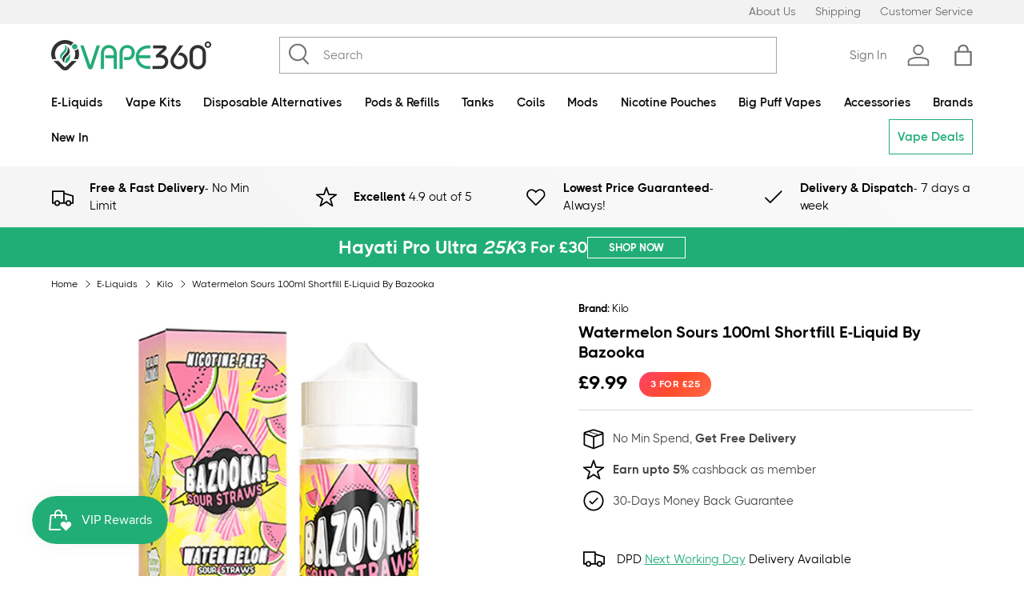

--- FILE ---
content_type: text/html; charset=utf-8
request_url: https://vape360.co.uk/products/watermelon-sours-100ml-shortfill-e-liquid-by-bazooka
body_size: 60447
content:


<!doctype html><html class="no-js" lang="en" dir="ltr"><head><meta name="google-site-verification" content="KS7uSJb8tpqPerC7x5w14B-W9PagP9FWvd9f0WCYfv8" />   <style></style><meta charset="utf-8"><meta name="viewport" content="width=device-width,initial-scale=1"><title>Watermelon Sours 100ml Shortfill E-Liquid By Bazooka | Vape 360 Uk</title><link rel="canonical" href="https://vape360.co.uk/products/watermelon-sours-100ml-shortfill-e-liquid-by-bazooka"><link rel="icon" href="//vape360.co.uk/cdn/shop/files/Favicon.png?crop=center&height=48&v=1614299978&width=48" type="image/png"><link rel="apple-touch-icon" href="//vape360.co.uk/cdn/shop/files/Favicon.png?crop=center&height=180&v=1614299978&width=180"><meta name="description" content="Watermelon Sours takes the flavours from chewy watermelon gummies and coats them in a fizzy sour sugar. The tangy notes tingle the taste buds on the inhale with a sweeter fruity note of watermelon on the exhale. Kilo E-Liquid Features: VG/PG: 70:30 Flavour Notes: Watermelon, Sour Candy Kilo Black Series Made in the USA Bottle size: 100ml Short Fill Vape 360 Uk"><meta property="og:site_name" content="Vape 360 Uk"><meta property="og:url" content="https://vape360.co.uk/products/watermelon-sours-100ml-shortfill-e-liquid-by-bazooka"><meta property="og:title" content="Watermelon Sours 100ml Shortfill E-Liquid By Bazooka | Vape 360 Uk"><meta property="og:type" content="product"><meta property="og:description" content="Watermelon Sours takes the flavours from chewy watermelon gummies and coats them in a fizzy sour sugar. The tangy notes tingle the taste buds on the inhale with a sweeter fruity note of watermelon on the exhale. Kilo E-Liquid Features: VG/PG: 70:30 Flavour Notes: Watermelon, Sour Candy Kilo Black Series Made in the USA Bottle size: 100ml Short Fill Vape 360 Uk"><meta property="og:image" content="http://vape360.co.uk/cdn/shop/products/Bazooka-Tropical-Thunder-100ml-Watermelon.png?crop=center&height=1200&v=1668967917&width=1200"><meta property="og:image:secure_url" content="https://vape360.co.uk/cdn/shop/products/Bazooka-Tropical-Thunder-100ml-Watermelon.png?crop=center&height=1200&v=1668967917&width=1200"><meta property="og:image:width" content="700"><meta property="og:image:height" content="700"><meta property="og:price:amount" content="9.99"><meta property="og:price:currency" content="GBP"><meta name="twitter:card" content="summary_large_image"><meta name="twitter:title" content="Watermelon Sours 100ml Shortfill E-Liquid By Bazooka | Vape 360 Uk"><meta name="twitter:description" content="Watermelon Sours takes the flavours from chewy watermelon gummies and coats them in a fizzy sour sugar. The tangy notes tingle the taste buds on the inhale with a sweeter fruity note of watermelon on the exhale. Kilo E-Liquid Features: VG/PG: 70:30 Flavour Notes: Watermelon, Sour Candy Kilo Black Series Made in the USA Bottle size: 100ml Short Fill Vape 360 Uk"><link rel="preload" href="//vape360.co.uk/cdn/shop/t/72/assets/main.css?v=96909425025684361221768420447" as="style"><style data-shopify>@font-face { font-family: Inter; font-weight: 400; font-style: normal; font-display: swap; src: url("//vape360.co.uk/cdn/fonts/inter/inter_n4.b2a3f24c19b4de56e8871f609e73ca7f6d2e2bb9.woff2") format("woff2"),  url("//vape360.co.uk/cdn/fonts/inter/inter_n4.af8052d517e0c9ffac7b814872cecc27ae1fa132.woff") format("woff");}@font-face { font-family: Inter; font-weight: 700; font-style: normal; font-display: swap; src: url("//vape360.co.uk/cdn/fonts/inter/inter_n7.02711e6b374660cfc7915d1afc1c204e633421e4.woff2") format("woff2"),  url("//vape360.co.uk/cdn/fonts/inter/inter_n7.6dab87426f6b8813070abd79972ceaf2f8d3b012.woff") format("woff");}@font-face { font-family: Inter; font-weight: 400; font-style: italic; font-display: swap; src: url("//vape360.co.uk/cdn/fonts/inter/inter_i4.feae1981dda792ab80d117249d9c7e0f1017e5b3.woff2") format("woff2"),  url("//vape360.co.uk/cdn/fonts/inter/inter_i4.62773b7113d5e5f02c71486623cf828884c85c6e.woff") format("woff");}@font-face { font-family: Inter; font-weight: 700; font-style: italic; font-display: swap; src: url("//vape360.co.uk/cdn/fonts/inter/inter_i7.b377bcd4cc0f160622a22d638ae7e2cd9b86ea4c.woff2") format("woff2"),  url("//vape360.co.uk/cdn/fonts/inter/inter_i7.7c69a6a34e3bb44fcf6f975857e13b9a9b25beb4.woff") format("woff");}@font-face { font-family: Figtree; font-weight: 700; font-style: normal; font-display: swap; src: url("//vape360.co.uk/cdn/fonts/figtree/figtree_n7.2fd9bfe01586148e644724096c9d75e8c7a90e55.woff2") format("woff2"),  url("//vape360.co.uk/cdn/fonts/figtree/figtree_n7.ea05de92d862f9594794ab281c4c3a67501ef5fc.woff") format("woff");}@font-face { font-family: Inter; font-weight: 700; font-style: normal; font-display: swap; src: url("//vape360.co.uk/cdn/fonts/inter/inter_n7.02711e6b374660cfc7915d1afc1c204e633421e4.woff2") format("woff2"),  url("//vape360.co.uk/cdn/fonts/inter/inter_n7.6dab87426f6b8813070abd79972ceaf2f8d3b012.woff") format("woff");}@font-face { font-family: 'THICCCBOI-Thin'; font-weight: 200; font-style: normal; font-display: swap; src: url('https://cdn.shopify.com/s/files/1/0111/8712/6331/files/THICCCBOI-Thin.woff2') format('woff2'), url('https://cdn.shopify.com/s/files/1/0111/8712/6331/files/THICCCBOI-Thin.woff') format('woff');  }  @font-face { font-family: 'THICCCBOI-Light'; font-weight: 300; font-style: normal; font-display: swap; src: url('https://cdn.shopify.com/s/files/1/0111/8712/6331/files/THICCCBOI-Light.woff2') format('woff2'), url('https://cdn.shopify.com/s/files/1/0111/8712/6331/files/THICCCBOI-Light.woff') format('woff');  }  @font-face { font-family: 'THICCCBOI-Regular'; font-weight: 400; font-style: normal; font-display: swap; src: url('https://cdn.shopify.com/s/files/1/0111/8712/6331/files/THICCCBOI-Regular.woff2') format('woff2'), url('https://cdn.shopify.com/s/files/1/0111/8712/6331/files/THICCCBOI-Regular.woff') format('woff');  }  @font-face { font-family: 'THICCCBOI-Medium'; font-weight: 500; font-style: normal; font-display: swap; src: url('https://cdn.shopify.com/s/files/1/0111/8712/6331/files/THICCCBOI-Medium.woff2') format('woff2'), url('https://cdn.shopify.com/s/files/1/0111/8712/6331/files/THICCCBOI-Medium.woff') format('woff');  }  @font-face { font-family: 'THICCCBOI-SemiBold'; font-weight: 600; font-style: normal; font-display: swap; src: url('https://cdn.shopify.com/s/files/1/0111/8712/6331/files/THICCCBOI-SemiBold.woff2') format('woff2'), url('https://cdn.shopify.com/s/files/1/0111/8712/6331/files/THICCCBOI-SemiBold.woff') format('woff');  }  @font-face { font-family: 'THICCCBOI-Bold'; font-weight: 700; font-style: normal; font-display: swap; src: url('https://cdn.shopify.com/s/files/1/0111/8712/6331/files/THICCCBOI-Bold.woff2') format('woff2'), url('https://cdn.shopify.com/s/files/1/0111/8712/6331/files/THICCCBOI-Bold.woff') format('woff');  }  @font-face { font-family: 'THICCCBOI-ExtraBold'; font-weight: 800; font-style: normal; font-display: swap; src: url('https://cdn.shopify.com/s/files/1/0111/8712/6331/files/THICCCBOI-ExtraBold.woff2') format('woff2'), url('https://cdn.shopify.com/s/files/1/0111/8712/6331/files/THICCCBOI-ExtraBold.woff') format('woff');  }  @font-face { font-family: 'THICCCBOI-Black'; font-weight: 900; font-style: normal; font-display: swap; src: url('https://cdn.shopify.com/s/files/1/0111/8712/6331/files/THICCCBOI-Black.woff2') format('woff2'), url('https://cdn.shopify.com/s/files/1/0111/8712/6331/files/THICCCBOI-Black.woff') format('woff');  }  :root { --bg-color: 255 255 255 / 1.0; --bg-color-og: 255 255 255 / 1.0; --heading-color: 0 0 0; --text-color: 0 0 0; --text-color-og: 0 0 0; --scrollbar-color: 0 0 0; --link-color: 0 0 0; --link-color-og: 0 0 0; --star-color: 255 215 55;--swatch-border-color-default: 204 204 204;  --swatch-border-color-active: 128 128 128;  --swatch-card-size: 30px;  --swatch-variant-picker-size: 48px;--color-scheme-1-bg: 242 242 242 / 1.0; --color-scheme-1-grad: linear-gradient(46deg, rgba(245, 245, 245, 1) 13%, rgba(249, 249, 249, 1) 86%); --color-scheme-1-heading: 0 0 0; --color-scheme-1-text: 0 0 0; --color-scheme-1-btn-bg: 33 174 118; --color-scheme-1-btn-text: 255 255 255; --color-scheme-1-btn-bg-hover: 76 191 146;--color-scheme-2-bg: 46 46 46 / 1.0; --color-scheme-2-grad: linear-gradient(180deg, rgba(46, 46, 46, 1), rgba(46, 46, 46, 1) 100%); --color-scheme-2-heading: 255 255 255; --color-scheme-2-text: 255 255 255; --color-scheme-2-btn-bg: 98 25 121; --color-scheme-2-btn-text: 255 255 255; --color-scheme-2-btn-bg-hover: 131 65 152;--color-scheme-3-bg: 33 174 118 / 1.0; --color-scheme-3-grad: ; --color-scheme-3-heading: 255 255 255; --color-scheme-3-text: 255 255 255; --color-scheme-3-btn-bg: 255 255 255; --color-scheme-3-btn-text: 98 25 121; --color-scheme-3-btn-bg-hover: 238 231 241; --drawer-bg-color: 255 255 255 / 1.0; --drawer-text-color: 0 0 0; --panel-bg-color: 242 242 242 / 1.0; --panel-heading-color: 0 0 0; --panel-text-color: 0 0 0; --in-stock-text-color: 13 164 74; --low-stock-text-color: 54 55 55; --very-low-stock-text-color: 227 43 43; --no-stock-text-color: 7 7 7; --no-stock-backordered-text-color: 119 119 119; --error-bg-color: 252 237 238; --error-text-color: 180 12 28; --success-bg-color: 232 246 234; --success-text-color: 44 126 63; --info-bg-color: 228 237 250; --info-text-color: 26 102 210; --heading-font-family: 'THICCCBOI-Bold'; --heading-font-style: normal; --heading-font-weight: 700; --heading-scale-start: 2; --medium-font-family: 'THICCCBOI-Medium'; --medium-font-style: normal; --medium-font-weight: 500; --navigation-font-family: 'THICCCBOI-SemiBold'; --navigation-font-style: normal; --navigation-font-weight: 600;--heading-text-transform: none;--subheading-text-transform: none; --body-font-family: 'THICCCBOI-Regular'; --body-font-style: normal; --body-font-weight: 400; --body-font-size: 15; --section-gap: 32; --heading-gap: calc(8 * var(--space-unit));--heading-gap: calc(6 * var(--space-unit));--grid-column-gap: 20px;--btn-bg-color: 33 174 118; --btn-bg-hover-color: 76 191 146; --btn-text-color: 255 255 255; --btn-bg-color-og: 33 174 118; --btn-text-color-og: 255 255 255; --btn-alt-bg-color: 255 255 255; --btn-alt-bg-alpha: 1.0; --btn-alt-text-color: 0 0 0; --btn-border-width: 1px; --btn-padding-y: 12px;  --btn-lg-border-radius: 50%; --btn-icon-border-radius: 50%; --input-with-btn-inner-radius: var(--btn-border-radius); --btn-text-transform: uppercase; --input-bg-color: 255 255 255 / 1.0; --input-text-color: 0 0 0; --input-border-width: 1px; --input-border-radius: 0px; --textarea-border-radius: 0px; --input-bg-color-diff-3: #f7f7f7; --input-bg-color-diff-6: #f0f0f0; --modal-border-radius: 0px; --modal-overlay-color: 0 0 0; --modal-overlay-opacity: 0.4; --drawer-border-radius: 0px; --overlay-border-radius: 0px;--custom-label-bg-color: 255 255 255; --custom-label-text-color: 238 24 24;--sale-label-bg-color: 255 255 255; --sale-label-text-color: 244 13 27;--sold-out-label-bg-color: 255 255 255; --sold-out-label-text-color: 0 0 0;--new-label-bg-color: 255 255 255; --new-label-text-color: 33 174 118;--preorder-label-bg-color: 255 255 255; --preorder-label-text-color: 98 25 121; --page-width: 1330px; --gutter-sm: 15px; --gutter-md: 32px; --gutter-lg: 64px; --payment-terms-bg-color: #ffffff; --coll-card-bg-color: #f5f5f5; --coll-card-border-color: #ffffff;--card-bg-color: #ffffff; --card-text-color: 7 7 7; --card-border-color: #efefef; --reading-width: 48em;  }  @media (max-width: 769px) { :root {  --reading-width: 36em; }  } </style><link rel="stylesheet" href="//vape360.co.uk/cdn/shop/t/72/assets/main.css?v=96909425025684361221768420447"><script src="//vape360.co.uk/cdn/shop/t/72/assets/main.js?v=10808397862917086581768348027" defer="defer"></script><link rel="preload" href="//vape360.co.uk/cdn/fonts/inter/inter_n4.b2a3f24c19b4de56e8871f609e73ca7f6d2e2bb9.woff2" as="font" type="font/woff2" crossorigin fetchpriority="high"><link rel="preload" href="//vape360.co.uk/cdn/fonts/figtree/figtree_n7.2fd9bfe01586148e644724096c9d75e8c7a90e55.woff2" as="font" type="font/woff2" crossorigin fetchpriority="high"><script>window.performance && window.performance.mark && window.performance.mark('shopify.content_for_header.start');</script><meta id="shopify-digital-wallet" name="shopify-digital-wallet" content="/11187126331/digital_wallets/dialog"><link rel="alternate" type="application/json+oembed" href="https://vape360.co.uk/products/watermelon-sours-100ml-shortfill-e-liquid-by-bazooka.oembed"><script async="async" src="/checkouts/internal/preloads.js?locale=en-GB"></script><script id="shopify-features" type="application/json">{"accessToken":"e33768e574dc33bdeea794b1316113ad","betas":["rich-media-storefront-analytics"],"domain":"vape360.co.uk","predictiveSearch":true,"shopId":11187126331,"locale":"en"}</script><script>var Shopify = Shopify || {};
Shopify.shop = "vape360uk.myshopify.com";
Shopify.locale = "en";
Shopify.currency = {"active":"GBP","rate":"1.0"};
Shopify.country = "GB";
Shopify.theme = {"name":"Tani Logics Theme V5","id":185542476149,"schema_name":"Enterprise","schema_version":"1.4.2","theme_store_id":null,"role":"main"};
Shopify.theme.handle = "null";
Shopify.theme.style = {"id":null,"handle":null};
Shopify.cdnHost = "vape360.co.uk/cdn";
Shopify.routes = Shopify.routes || {};
Shopify.routes.root = "/";</script><script type="module">!function(o){(o.Shopify=o.Shopify||{}).modules=!0}(window);</script><script>!function(o){function n(){var o=[];function n(){o.push(Array.prototype.slice.apply(arguments))}return n.q=o,n}var t=o.Shopify=o.Shopify||{};t.loadFeatures=n(),t.autoloadFeatures=n()}(window);</script><script id="shop-js-analytics" type="application/json">{"pageType":"product"}</script><script defer="defer" async type="module" src="//vape360.co.uk/cdn/shopifycloud/shop-js/modules/v2/client.init-shop-cart-sync_WVOgQShq.en.esm.js"></script><script defer="defer" async type="module" src="//vape360.co.uk/cdn/shopifycloud/shop-js/modules/v2/chunk.common_C_13GLB1.esm.js"></script><script defer="defer" async type="module" src="//vape360.co.uk/cdn/shopifycloud/shop-js/modules/v2/chunk.modal_CLfMGd0m.esm.js"></script><script type="module">
  await import("//vape360.co.uk/cdn/shopifycloud/shop-js/modules/v2/client.init-shop-cart-sync_WVOgQShq.en.esm.js");
await import("//vape360.co.uk/cdn/shopifycloud/shop-js/modules/v2/chunk.common_C_13GLB1.esm.js");
await import("//vape360.co.uk/cdn/shopifycloud/shop-js/modules/v2/chunk.modal_CLfMGd0m.esm.js");

  window.Shopify.SignInWithShop?.initShopCartSync?.({"fedCMEnabled":true,"windoidEnabled":true});

</script><script>(function() {
  var isLoaded = false;
  function asyncLoad() {
    if (isLoaded) return;
    isLoaded = true;
    var urls = ["https:\/\/cdn.ordersify.com\/sdk\/v2\/ordersify-shopify.min.js?shop=vape360uk.myshopify.com","https:\/\/static.klaviyo.com\/onsite\/js\/klaviyo.js?company_id=RApHhe\u0026shop=vape360uk.myshopify.com","https:\/\/static.klaviyo.com\/onsite\/js\/klaviyo.js?company_id=RApHhe\u0026shop=vape360uk.myshopify.com","https:\/\/static.klaviyo.com\/onsite\/js\/klaviyo.js?company_id=RApHhe\u0026shop=vape360uk.myshopify.com","https:\/\/static.klaviyo.com\/onsite\/js\/klaviyo.js?company_id=RApHhe\u0026shop=vape360uk.myshopify.com","https:\/\/static.klaviyo.com\/onsite\/js\/klaviyo.js?company_id=RApHhe\u0026shop=vape360uk.myshopify.com","\/\/d1liekpayvooaz.cloudfront.net\/apps\/customizery\/customizery.js?shop=vape360uk.myshopify.com"];
    for (var i = 0; i < urls.length; i++) {
      var s = document.createElement('script');
      s.type = 'text/javascript';
      s.async = true;
      s.src = urls[i];
      var x = document.getElementsByTagName('script')[0];
      x.parentNode.insertBefore(s, x);
    }
  };
  if(window.attachEvent) {
    window.attachEvent('onload', asyncLoad);
  } else {
    window.addEventListener('load', asyncLoad, false);
  }
})();</script><script id="__st">var __st={"a":11187126331,"offset":0,"reqid":"b6a2f01b-437b-4cba-8adf-82ef5bc3e842-1769544642","pageurl":"vape360.co.uk\/products\/watermelon-sours-100ml-shortfill-e-liquid-by-bazooka","u":"b361589104ae","p":"product","rtyp":"product","rid":6631724253219};</script><script>window.ShopifyPaypalV4VisibilityTracking = true;</script><script id="captcha-bootstrap">!function(){'use strict';const t='contact',e='account',n='new_comment',o=[[t,t],['blogs',n],['comments',n],[t,'customer']],c=[[e,'customer_login'],[e,'guest_login'],[e,'recover_customer_password'],[e,'create_customer']],r=t=>t.map((([t,e])=>`form[action*='/${t}']:not([data-nocaptcha='true']) input[name='form_type'][value='${e}']`)).join(','),a=t=>()=>t?[...document.querySelectorAll(t)].map((t=>t.form)):[];function s(){const t=[...o],e=r(t);return a(e)}const i='password',u='form_key',d=['recaptcha-v3-token','g-recaptcha-response','h-captcha-response',i],f=()=>{try{return window.sessionStorage}catch{return}},m='__shopify_v',_=t=>t.elements[u];function p(t,e,n=!1){try{const o=window.sessionStorage,c=JSON.parse(o.getItem(e)),{data:r}=function(t){const{data:e,action:n}=t;return t[m]||n?{data:e,action:n}:{data:t,action:n}}(c);for(const[e,n]of Object.entries(r))t.elements[e]&&(t.elements[e].value=n);n&&o.removeItem(e)}catch(o){console.error('form repopulation failed',{error:o})}}const l='form_type',E='cptcha';function T(t){t.dataset[E]=!0}const w=window,h=w.document,L='Shopify',v='ce_forms',y='captcha';let A=!1;((t,e)=>{const n=(g='f06e6c50-85a8-45c8-87d0-21a2b65856fe',I='https://cdn.shopify.com/shopifycloud/storefront-forms-hcaptcha/ce_storefront_forms_captcha_hcaptcha.v1.5.2.iife.js',D={infoText:'Protected by hCaptcha',privacyText:'Privacy',termsText:'Terms'},(t,e,n)=>{const o=w[L][v],c=o.bindForm;if(c)return c(t,g,e,D).then(n);var r;o.q.push([[t,g,e,D],n]),r=I,A||(h.body.append(Object.assign(h.createElement('script'),{id:'captcha-provider',async:!0,src:r})),A=!0)});var g,I,D;w[L]=w[L]||{},w[L][v]=w[L][v]||{},w[L][v].q=[],w[L][y]=w[L][y]||{},w[L][y].protect=function(t,e){n(t,void 0,e),T(t)},Object.freeze(w[L][y]),function(t,e,n,w,h,L){const[v,y,A,g]=function(t,e,n){const i=e?o:[],u=t?c:[],d=[...i,...u],f=r(d),m=r(i),_=r(d.filter((([t,e])=>n.includes(e))));return[a(f),a(m),a(_),s()]}(w,h,L),I=t=>{const e=t.target;return e instanceof HTMLFormElement?e:e&&e.form},D=t=>v().includes(t);t.addEventListener('submit',(t=>{const e=I(t);if(!e)return;const n=D(e)&&!e.dataset.hcaptchaBound&&!e.dataset.recaptchaBound,o=_(e),c=g().includes(e)&&(!o||!o.value);(n||c)&&t.preventDefault(),c&&!n&&(function(t){try{if(!f())return;!function(t){const e=f();if(!e)return;const n=_(t);if(!n)return;const o=n.value;o&&e.removeItem(o)}(t);const e=Array.from(Array(32),(()=>Math.random().toString(36)[2])).join('');!function(t,e){_(t)||t.append(Object.assign(document.createElement('input'),{type:'hidden',name:u})),t.elements[u].value=e}(t,e),function(t,e){const n=f();if(!n)return;const o=[...t.querySelectorAll(`input[type='${i}']`)].map((({name:t})=>t)),c=[...d,...o],r={};for(const[a,s]of new FormData(t).entries())c.includes(a)||(r[a]=s);n.setItem(e,JSON.stringify({[m]:1,action:t.action,data:r}))}(t,e)}catch(e){console.error('failed to persist form',e)}}(e),e.submit())}));const S=(t,e)=>{t&&!t.dataset[E]&&(n(t,e.some((e=>e===t))),T(t))};for(const o of['focusin','change'])t.addEventListener(o,(t=>{const e=I(t);D(e)&&S(e,y())}));const B=e.get('form_key'),M=e.get(l),P=B&&M;t.addEventListener('DOMContentLoaded',(()=>{const t=y();if(P)for(const e of t)e.elements[l].value===M&&p(e,B);[...new Set([...A(),...v().filter((t=>'true'===t.dataset.shopifyCaptcha))])].forEach((e=>S(e,t)))}))}(h,new URLSearchParams(w.location.search),n,t,e,['guest_login'])})(!0,!0)}();</script><script integrity="sha256-4kQ18oKyAcykRKYeNunJcIwy7WH5gtpwJnB7kiuLZ1E=" data-source-attribution="shopify.loadfeatures" defer="defer" src="//vape360.co.uk/cdn/shopifycloud/storefront/assets/storefront/load_feature-a0a9edcb.js" crossorigin="anonymous"></script><script data-source-attribution="shopify.dynamic_checkout.dynamic.init">var Shopify=Shopify||{};Shopify.PaymentButton=Shopify.PaymentButton||{isStorefrontPortableWallets:!0,init:function(){window.Shopify.PaymentButton.init=function(){};var t=document.createElement("script");t.src="https://vape360.co.uk/cdn/shopifycloud/portable-wallets/latest/portable-wallets.en.js",t.type="module",document.head.appendChild(t)}};
</script><script data-source-attribution="shopify.dynamic_checkout.buyer_consent">
  function portableWalletsHideBuyerConsent(e){var t=document.getElementById("shopify-buyer-consent"),n=document.getElementById("shopify-subscription-policy-button");t&&n&&(t.classList.add("hidden"),t.setAttribute("aria-hidden","true"),n.removeEventListener("click",e))}function portableWalletsShowBuyerConsent(e){var t=document.getElementById("shopify-buyer-consent"),n=document.getElementById("shopify-subscription-policy-button");t&&n&&(t.classList.remove("hidden"),t.removeAttribute("aria-hidden"),n.addEventListener("click",e))}window.Shopify?.PaymentButton&&(window.Shopify.PaymentButton.hideBuyerConsent=portableWalletsHideBuyerConsent,window.Shopify.PaymentButton.showBuyerConsent=portableWalletsShowBuyerConsent);
</script><script data-source-attribution="shopify.dynamic_checkout.cart.bootstrap">document.addEventListener("DOMContentLoaded",(function(){function t(){return document.querySelector("shopify-accelerated-checkout-cart, shopify-accelerated-checkout")}if(t())Shopify.PaymentButton.init();else{new MutationObserver((function(e,n){t()&&(Shopify.PaymentButton.init(),n.disconnect())})).observe(document.body,{childList:!0,subtree:!0})}}));
</script><script id='scb4127' type='text/javascript' async='' src='https://vape360.co.uk/cdn/shopifycloud/privacy-banner/storefront-banner.js'></script><script>window.performance && window.performance.mark && window.performance.mark('shopify.content_for_header.end');</script><script src="//vape360.co.uk/cdn/shop/t/72/assets/custom.js?v=5961586383674400401768348027" defer="defer"></script><script>document.documentElement.className = document.documentElement.className.replace('no-js', 'js');</script><!-- BEGIN app block: shopify://apps/swift-speed-optimize/blocks/swift-speed/a10b8339-a20a-4621-a093-32380d49773b --><!-- BEGIN app snippet: env-proxy -->
 <script>
  window.SwiftAppProxy = "/apps/extensions";
 </script><!-- END app snippet -->






<script src="https://cdn.shopify.com/extensions/019ad8b8-a06c-7be0-b499-7259106c7d5f/swift-theme-app-extension-20/assets/smart-boost.min.js" defer></script>




<!-- END app block --><!-- BEGIN app block: shopify://apps/klaviyo-email-marketing-sms/blocks/klaviyo-onsite-embed/2632fe16-c075-4321-a88b-50b567f42507 -->












  <script async src="https://static.klaviyo.com/onsite/js/RApHhe/klaviyo.js?company_id=RApHhe"></script>
  <script>!function(){if(!window.klaviyo){window._klOnsite=window._klOnsite||[];try{window.klaviyo=new Proxy({},{get:function(n,i){return"push"===i?function(){var n;(n=window._klOnsite).push.apply(n,arguments)}:function(){for(var n=arguments.length,o=new Array(n),w=0;w<n;w++)o[w]=arguments[w];var t="function"==typeof o[o.length-1]?o.pop():void 0,e=new Promise((function(n){window._klOnsite.push([i].concat(o,[function(i){t&&t(i),n(i)}]))}));return e}}})}catch(n){window.klaviyo=window.klaviyo||[],window.klaviyo.push=function(){var n;(n=window._klOnsite).push.apply(n,arguments)}}}}();</script>

  
    <script id="viewed_product">
      if (item == null) {
        var _learnq = _learnq || [];

        var MetafieldReviews = null
        var MetafieldYotpoRating = null
        var MetafieldYotpoCount = null
        var MetafieldLooxRating = null
        var MetafieldLooxCount = null
        var okendoProduct = null
        var okendoProductReviewCount = null
        var okendoProductReviewAverageValue = null
        try {
          // The following fields are used for Customer Hub recently viewed in order to add reviews.
          // This information is not part of __kla_viewed. Instead, it is part of __kla_viewed_reviewed_items
          MetafieldReviews = {};
          MetafieldYotpoRating = null
          MetafieldYotpoCount = null
          MetafieldLooxRating = null
          MetafieldLooxCount = null

          okendoProduct = null
          // If the okendo metafield is not legacy, it will error, which then requires the new json formatted data
          if (okendoProduct && 'error' in okendoProduct) {
            okendoProduct = null
          }
          okendoProductReviewCount = okendoProduct ? okendoProduct.reviewCount : null
          okendoProductReviewAverageValue = okendoProduct ? okendoProduct.reviewAverageValue : null
        } catch (error) {
          console.error('Error in Klaviyo onsite reviews tracking:', error);
        }

        var item = {
          Name: "Watermelon Sours 100ml Shortfill E-Liquid By Bazooka",
          ProductID: 6631724253219,
          Categories: ["100ml ShortFill E Liquids","3 for £25 Shortfills","all","Boost All","E-Liquids","High VG E-Liquid","Kilo","New E-Liquids","New In","Shortfill E-Liquids"],
          ImageURL: "https://vape360.co.uk/cdn/shop/products/Bazooka-Tropical-Thunder-100ml-Watermelon_grande.png?v=1668967917",
          URL: "https://vape360.co.uk/products/watermelon-sours-100ml-shortfill-e-liquid-by-bazooka",
          Brand: "Kilo",
          Price: "£9.99",
          Value: "9.99",
          CompareAtPrice: "£0.00"
        };
        _learnq.push(['track', 'Viewed Product', item]);
        _learnq.push(['trackViewedItem', {
          Title: item.Name,
          ItemId: item.ProductID,
          Categories: item.Categories,
          ImageUrl: item.ImageURL,
          Url: item.URL,
          Metadata: {
            Brand: item.Brand,
            Price: item.Price,
            Value: item.Value,
            CompareAtPrice: item.CompareAtPrice
          },
          metafields:{
            reviews: MetafieldReviews,
            yotpo:{
              rating: MetafieldYotpoRating,
              count: MetafieldYotpoCount,
            },
            loox:{
              rating: MetafieldLooxRating,
              count: MetafieldLooxCount,
            },
            okendo: {
              rating: okendoProductReviewAverageValue,
              count: okendoProductReviewCount,
            }
          }
        }]);
      }
    </script>
  




  <script>
    window.klaviyoReviewsProductDesignMode = false
  </script>







<!-- END app block --><!-- BEGIN app block: shopify://apps/swift-speed-optimize/blocks/swift-seo/a10b8339-a20a-4621-a093-32380d49773b -->






  <!-- BEGIN app snippet: blogs-structure --><!-- END app snippet -->




















<!-- END app block --><!-- BEGIN app block: shopify://apps/judge-me-reviews/blocks/judgeme_core/61ccd3b1-a9f2-4160-9fe9-4fec8413e5d8 --><!-- Start of Judge.me Core -->






<link rel="dns-prefetch" href="https://cdnwidget.judge.me">
<link rel="dns-prefetch" href="https://cdn.judge.me">
<link rel="dns-prefetch" href="https://cdn1.judge.me">
<link rel="dns-prefetch" href="https://api.judge.me">

<script data-cfasync='false' class='jdgm-settings-script'>window.jdgmSettings={"pagination":5,"disable_web_reviews":true,"badge_no_review_text":"No reviews","badge_n_reviews_text":"\u003cb\u003e{{ average_rating }}/5\u003c/b\u003e \u003cfont\u003e\u0026nbspbased on \u003c/font\u003e\u003cu\u003e{{ n }} \u003cfont\u003ereviews\u003c/font\u003e\u003c/u\u003e","hide_badge_preview_if_no_reviews":true,"badge_hide_text":false,"enforce_center_preview_badge":false,"widget_title":"Customer Reviews","widget_open_form_text":"Write a review","widget_close_form_text":"Cancel review","widget_refresh_page_text":"Refresh page","widget_summary_text":"Based on {{ number_of_reviews }} review/reviews","widget_no_review_text":"Be the first to write a review","widget_name_field_text":"Display name","widget_verified_name_field_text":"Verified Name (public)","widget_name_placeholder_text":"Display name","widget_required_field_error_text":"This field is required.","widget_email_field_text":"Email address","widget_verified_email_field_text":"Verified Email (private, can not be edited)","widget_email_placeholder_text":"Your email address","widget_email_field_error_text":"Please enter a valid email address.","widget_rating_field_text":"Rating","widget_review_title_field_text":"Review Title","widget_review_title_placeholder_text":"Give your review a title","widget_review_body_field_text":"Review content","widget_review_body_placeholder_text":"Start writing here...","widget_pictures_field_text":"Picture/Video (optional)","widget_submit_review_text":"Submit Review","widget_submit_verified_review_text":"Submit Verified Review","widget_submit_success_msg_with_auto_publish":"Thank you! Please refresh the page in a few moments to see your review. You can remove or edit your review by logging into \u003ca href='https://judge.me/login' target='_blank' rel='nofollow noopener'\u003eJudge.me\u003c/a\u003e","widget_submit_success_msg_no_auto_publish":"Thank you! Your review will be published as soon as it is approved by the shop admin. You can remove or edit your review by logging into \u003ca href='https://judge.me/login' target='_blank' rel='nofollow noopener'\u003eJudge.me\u003c/a\u003e","widget_show_default_reviews_out_of_total_text":"Showing {{ n_reviews_shown }} out of {{ n_reviews }} reviews.","widget_show_all_link_text":"Show all","widget_show_less_link_text":"Show less","widget_author_said_text":"{{ reviewer_name }} said:","widget_days_text":"{{ n }} days ago","widget_weeks_text":"{{ n }} week/weeks ago","widget_months_text":"{{ n }} month/months ago","widget_years_text":"{{ n }} year/years ago","widget_yesterday_text":"Yesterday","widget_today_text":"Today","widget_replied_text":"\u003e\u003e {{ shop_name }} replied:","widget_read_more_text":"Read more","widget_reviewer_name_as_initial":"","widget_rating_filter_color":"","widget_rating_filter_see_all_text":"See all reviews","widget_sorting_most_recent_text":"Most Recent","widget_sorting_highest_rating_text":"Highest Rating","widget_sorting_lowest_rating_text":"Lowest Rating","widget_sorting_with_pictures_text":"Only Pictures","widget_sorting_most_helpful_text":"Most Helpful","widget_open_question_form_text":"Ask a question","widget_reviews_subtab_text":"Reviews","widget_questions_subtab_text":"Questions","widget_question_label_text":"Question","widget_answer_label_text":"Answer","widget_question_placeholder_text":"Write your question here","widget_submit_question_text":"Submit Question","widget_question_submit_success_text":"Thank you for your question! We will notify you once it gets answered.","verified_badge_text":"Verified","verified_badge_bg_color":"","verified_badge_text_color":"","verified_badge_placement":"left-of-reviewer-name","widget_review_max_height":"","widget_hide_border":false,"widget_social_share":false,"widget_thumb":false,"widget_review_location_show":false,"widget_location_format":"country_iso_code","all_reviews_include_out_of_store_products":true,"all_reviews_out_of_store_text":"(out of store)","all_reviews_pagination":100,"all_reviews_product_name_prefix_text":"about","enable_review_pictures":true,"enable_question_anwser":true,"widget_theme":"","review_date_format":"mm/dd/yyyy","default_sort_method":"most-recent","widget_product_reviews_subtab_text":"Product Reviews","widget_shop_reviews_subtab_text":"Shop Reviews","widget_other_products_reviews_text":"Reviews for other products","widget_store_reviews_subtab_text":"Store reviews","widget_no_store_reviews_text":"This store hasn't received any reviews yet","widget_web_restriction_product_reviews_text":"This product hasn't received any reviews yet","widget_no_items_text":"No items found","widget_show_more_text":"Show more","widget_write_a_store_review_text":"Write a Store Review","widget_other_languages_heading":"Reviews in Other Languages","widget_translate_review_text":"Translate review to {{ language }}","widget_translating_review_text":"Translating...","widget_show_original_translation_text":"Show original ({{ language }})","widget_translate_review_failed_text":"Review couldn't be translated.","widget_translate_review_retry_text":"Retry","widget_translate_review_try_again_later_text":"Try again later","show_product_url_for_grouped_product":false,"widget_sorting_pictures_first_text":"Pictures First","show_pictures_on_all_rev_page_mobile":false,"show_pictures_on_all_rev_page_desktop":false,"floating_tab_hide_mobile_install_preference":false,"floating_tab_button_name":"★ Reviews","floating_tab_title":"Let customers speak for us","floating_tab_button_color":"","floating_tab_button_background_color":"","floating_tab_url":"","floating_tab_url_enabled":true,"floating_tab_tab_style":"text","all_reviews_text_badge_text":"Customers rate us {{ shop.metafields.judgeme.all_reviews_rating | round: 1 }}/5 based on {{ shop.metafields.judgeme.all_reviews_count }} reviews.","all_reviews_text_badge_text_branded_style":"{{ shop.metafields.judgeme.all_reviews_rating | round: 1 }} out of 5 stars based on {{ shop.metafields.judgeme.all_reviews_count }} reviews","is_all_reviews_text_badge_a_link":false,"show_stars_for_all_reviews_text_badge":false,"all_reviews_text_badge_url":"","all_reviews_text_style":"text","all_reviews_text_color_style":"judgeme_brand_color","all_reviews_text_color":"#108474","all_reviews_text_show_jm_brand":true,"featured_carousel_show_header":true,"featured_carousel_title":"Our Customers Love Us!","testimonials_carousel_title":"Customers are saying","videos_carousel_title":"Real customer stories","cards_carousel_title":"Customers are saying","featured_carousel_count_text":"Based on {{ n }} reviews","featured_carousel_add_link_to_all_reviews_page":false,"featured_carousel_url":"","featured_carousel_show_images":false,"featured_carousel_autoslide_interval":20,"featured_carousel_arrows_on_the_sides":false,"featured_carousel_height":170,"featured_carousel_width":100,"featured_carousel_image_size":0,"featured_carousel_image_height":250,"featured_carousel_arrow_color":"#eeeeee","verified_count_badge_style":"vintage","verified_count_badge_orientation":"horizontal","verified_count_badge_color_style":"judgeme_brand_color","verified_count_badge_color":"#108474","is_verified_count_badge_a_link":false,"verified_count_badge_url":"","verified_count_badge_show_jm_brand":true,"widget_rating_preset_default":5,"widget_first_sub_tab":"product-reviews","widget_show_histogram":true,"widget_histogram_use_custom_color":false,"widget_pagination_use_custom_color":false,"widget_star_use_custom_color":false,"widget_verified_badge_use_custom_color":false,"widget_write_review_use_custom_color":false,"picture_reminder_submit_button":"Upload Pictures","enable_review_videos":false,"mute_video_by_default":false,"widget_sorting_videos_first_text":"Videos First","widget_review_pending_text":"Pending","featured_carousel_items_for_large_screen":3,"social_share_options_order":"Facebook,Twitter","remove_microdata_snippet":true,"disable_json_ld":false,"enable_json_ld_products":false,"preview_badge_show_question_text":false,"preview_badge_no_question_text":"No questions","preview_badge_n_question_text":"{{ number_of_questions }} question/questions","qa_badge_show_icon":false,"qa_badge_position":"same-row","remove_judgeme_branding":true,"widget_add_search_bar":false,"widget_search_bar_placeholder":"Search","widget_sorting_verified_only_text":"Verified only","featured_carousel_theme":"vertical","featured_carousel_show_rating":true,"featured_carousel_show_title":true,"featured_carousel_show_body":true,"featured_carousel_show_date":true,"featured_carousel_show_reviewer":true,"featured_carousel_show_product":false,"featured_carousel_header_background_color":"#FFFFFF","featured_carousel_header_text_color":"#000000","featured_carousel_name_product_separator":"reviewed","featured_carousel_full_star_background":"#ffffff","featured_carousel_empty_star_background":"#dadada","featured_carousel_vertical_theme_background":"#f9fafb","featured_carousel_verified_badge_enable":false,"featured_carousel_verified_badge_color":"#108474","featured_carousel_border_style":"round","featured_carousel_review_line_length_limit":3,"featured_carousel_more_reviews_button_text":"Read more reviews","featured_carousel_view_product_button_text":"View product","all_reviews_page_load_reviews_on":"scroll","all_reviews_page_load_more_text":"Load More Reviews","disable_fb_tab_reviews":false,"enable_ajax_cdn_cache":false,"widget_public_name_text":"displayed publicly like","default_reviewer_name":"John Smith","default_reviewer_name_has_non_latin":true,"widget_reviewer_anonymous":"Anonymous","medals_widget_title":"Judge.me Review Medals","medals_widget_background_color":"#f9fafb","medals_widget_position":"footer_all_pages","medals_widget_border_color":"#f9fafb","medals_widget_verified_text_position":"left","medals_widget_use_monochromatic_version":false,"medals_widget_elements_color":"#108474","show_reviewer_avatar":false,"widget_invalid_yt_video_url_error_text":"Not a YouTube video URL","widget_max_length_field_error_text":"Please enter no more than {0} characters.","widget_show_country_flag":false,"widget_show_collected_via_shop_app":true,"widget_verified_by_shop_badge_style":"light","widget_verified_by_shop_text":"Verified by Shop","widget_show_photo_gallery":true,"widget_load_with_code_splitting":true,"widget_ugc_install_preference":false,"widget_ugc_title":"Made by us, Shared by you","widget_ugc_subtitle":"Tag us to see your picture featured in our page","widget_ugc_arrows_color":"#ffffff","widget_ugc_primary_button_text":"Buy Now","widget_ugc_primary_button_background_color":"#108474","widget_ugc_primary_button_text_color":"#ffffff","widget_ugc_primary_button_border_width":"0","widget_ugc_primary_button_border_style":"none","widget_ugc_primary_button_border_color":"#108474","widget_ugc_primary_button_border_radius":"25","widget_ugc_secondary_button_text":"Load More","widget_ugc_secondary_button_background_color":"#ffffff","widget_ugc_secondary_button_text_color":"#108474","widget_ugc_secondary_button_border_width":"2","widget_ugc_secondary_button_border_style":"solid","widget_ugc_secondary_button_border_color":"#108474","widget_ugc_secondary_button_border_radius":"25","widget_ugc_reviews_button_text":"View Reviews","widget_ugc_reviews_button_background_color":"#ffffff","widget_ugc_reviews_button_text_color":"#108474","widget_ugc_reviews_button_border_width":"2","widget_ugc_reviews_button_border_style":"solid","widget_ugc_reviews_button_border_color":"#108474","widget_ugc_reviews_button_border_radius":"25","widget_ugc_reviews_button_link_to":"judgeme-reviews-page","widget_ugc_show_post_date":true,"widget_ugc_max_width":"800","widget_rating_metafield_value_type":true,"widget_primary_color":"#21ae76","widget_enable_secondary_color":false,"widget_secondary_color":"#edf5f5","widget_summary_average_rating_text":"{{ average_rating }} out of 5","widget_media_grid_title":"Customer photos \u0026 videos","widget_media_grid_see_more_text":"See more","widget_round_style":false,"widget_show_product_medals":false,"widget_verified_by_judgeme_text":"Verified by Judge.me","widget_show_store_medals":true,"widget_verified_by_judgeme_text_in_store_medals":"Verified by Judge.me","widget_media_field_exceed_quantity_message":"Sorry, we can only accept {{ max_media }} for one review.","widget_media_field_exceed_limit_message":"{{ file_name }} is too large, please select a {{ media_type }} less than {{ size_limit }}MB.","widget_review_submitted_text":"Review Submitted!","widget_question_submitted_text":"Question Submitted!","widget_close_form_text_question":"Cancel","widget_write_your_answer_here_text":"Write your answer here","widget_enabled_branded_link":true,"widget_show_collected_by_judgeme":false,"widget_reviewer_name_color":"","widget_write_review_text_color":"","widget_write_review_bg_color":"","widget_collected_by_judgeme_text":"collected by Judge.me","widget_pagination_type":"standard","widget_load_more_text":"Load More","widget_load_more_color":"#108474","widget_full_review_text":"Full Review","widget_read_more_reviews_text":"Read More Reviews","widget_read_questions_text":"Read Questions","widget_questions_and_answers_text":"Questions \u0026 Answers","widget_verified_by_text":"Verified by","widget_verified_text":"Verified","widget_number_of_reviews_text":"{{ number_of_reviews }} reviews","widget_back_button_text":"Back","widget_next_button_text":"Next","widget_custom_forms_filter_button":"Filters","custom_forms_style":"vertical","widget_show_review_information":false,"how_reviews_are_collected":"How reviews are collected?","widget_show_review_keywords":false,"widget_gdpr_statement":"How we use your data: We'll only contact you about the review you left, and only if necessary. By submitting your review, you agree to Judge.me's \u003ca href='https://judge.me/terms' target='_blank' rel='nofollow noopener'\u003eterms\u003c/a\u003e, \u003ca href='https://judge.me/privacy' target='_blank' rel='nofollow noopener'\u003eprivacy\u003c/a\u003e and \u003ca href='https://judge.me/content-policy' target='_blank' rel='nofollow noopener'\u003econtent\u003c/a\u003e policies.","widget_multilingual_sorting_enabled":false,"widget_translate_review_content_enabled":false,"widget_translate_review_content_method":"manual","popup_widget_review_selection":"automatically_with_pictures","popup_widget_round_border_style":true,"popup_widget_show_title":true,"popup_widget_show_body":true,"popup_widget_show_reviewer":false,"popup_widget_show_product":true,"popup_widget_show_pictures":true,"popup_widget_use_review_picture":true,"popup_widget_show_on_home_page":true,"popup_widget_show_on_product_page":true,"popup_widget_show_on_collection_page":true,"popup_widget_show_on_cart_page":true,"popup_widget_position":"bottom_left","popup_widget_first_review_delay":5,"popup_widget_duration":5,"popup_widget_interval":5,"popup_widget_review_count":5,"popup_widget_hide_on_mobile":true,"review_snippet_widget_round_border_style":true,"review_snippet_widget_card_color":"#FFFFFF","review_snippet_widget_slider_arrows_background_color":"#FFFFFF","review_snippet_widget_slider_arrows_color":"#000000","review_snippet_widget_star_color":"#108474","show_product_variant":false,"all_reviews_product_variant_label_text":"Variant: ","widget_show_verified_branding":false,"widget_ai_summary_title":"Customers say","widget_ai_summary_disclaimer":"AI-powered review summary based on recent customer reviews","widget_show_ai_summary":false,"widget_show_ai_summary_bg":false,"widget_show_review_title_input":true,"redirect_reviewers_invited_via_email":"review_widget","request_store_review_after_product_review":false,"request_review_other_products_in_order":false,"review_form_color_scheme":"default","review_form_corner_style":"square","review_form_star_color":{},"review_form_text_color":"#333333","review_form_background_color":"#ffffff","review_form_field_background_color":"#fafafa","review_form_button_color":{},"review_form_button_text_color":"#ffffff","review_form_modal_overlay_color":"#000000","review_content_screen_title_text":"How would you rate this product?","review_content_introduction_text":"We would love it if you would share a bit about your experience.","store_review_form_title_text":"How would you rate this store?","store_review_form_introduction_text":"We would love it if you would share a bit about your experience.","show_review_guidance_text":true,"one_star_review_guidance_text":"Poor","five_star_review_guidance_text":"Great","customer_information_screen_title_text":"About you","customer_information_introduction_text":"Please tell us more about you.","custom_questions_screen_title_text":"Your experience in more detail","custom_questions_introduction_text":"Here are a few questions to help us understand more about your experience.","review_submitted_screen_title_text":"Thanks for your review!","review_submitted_screen_thank_you_text":"We are processing it and it will appear on the store soon.","review_submitted_screen_email_verification_text":"Please confirm your email by clicking the link we just sent you. This helps us keep reviews authentic.","review_submitted_request_store_review_text":"Would you like to share your experience of shopping with us?","review_submitted_review_other_products_text":"Would you like to review these products?","store_review_screen_title_text":"Would you like to share your experience of shopping with us?","store_review_introduction_text":"We value your feedback and use it to improve. Please share any thoughts or suggestions you have.","reviewer_media_screen_title_picture_text":"Share a picture","reviewer_media_introduction_picture_text":"Upload a photo to support your review.","reviewer_media_screen_title_video_text":"Share a video","reviewer_media_introduction_video_text":"Upload a video to support your review.","reviewer_media_screen_title_picture_or_video_text":"Share a picture or video","reviewer_media_introduction_picture_or_video_text":"Upload a photo or video to support your review.","reviewer_media_youtube_url_text":"Paste your Youtube URL here","advanced_settings_next_step_button_text":"Next","advanced_settings_close_review_button_text":"Close","modal_write_review_flow":false,"write_review_flow_required_text":"Required","write_review_flow_privacy_message_text":"We respect your privacy.","write_review_flow_anonymous_text":"Post review as anonymous","write_review_flow_visibility_text":"This won't be visible to other customers.","write_review_flow_multiple_selection_help_text":"Select as many as you like","write_review_flow_single_selection_help_text":"Select one option","write_review_flow_required_field_error_text":"This field is required","write_review_flow_invalid_email_error_text":"Please enter a valid email address","write_review_flow_max_length_error_text":"Max. {{ max_length }} characters.","write_review_flow_media_upload_text":"\u003cb\u003eClick to upload\u003c/b\u003e or drag and drop","write_review_flow_gdpr_statement":"We'll only contact you about your review if necessary. By submitting your review, you agree to our \u003ca href='https://judge.me/terms' target='_blank' rel='nofollow noopener'\u003eterms and conditions\u003c/a\u003e and \u003ca href='https://judge.me/privacy' target='_blank' rel='nofollow noopener'\u003eprivacy policy\u003c/a\u003e.","rating_only_reviews_enabled":false,"show_negative_reviews_help_screen":false,"new_review_flow_help_screen_rating_threshold":3,"negative_review_resolution_screen_title_text":"Tell us more","negative_review_resolution_text":"Your experience matters to us. If there were issues with your purchase, we're here to help. Feel free to reach out to us, we'd love the opportunity to make things right.","negative_review_resolution_button_text":"Contact us","negative_review_resolution_proceed_with_review_text":"Leave a review","negative_review_resolution_subject":"Issue with purchase from {{ shop_name }}.{{ order_name }}","preview_badge_collection_page_install_status":false,"widget_review_custom_css":"","preview_badge_custom_css":"","preview_badge_stars_count":"5-stars","featured_carousel_custom_css":"","floating_tab_custom_css":"","all_reviews_widget_custom_css":"","medals_widget_custom_css":"","verified_badge_custom_css":"","all_reviews_text_custom_css":"","transparency_badges_collected_via_store_invite":false,"transparency_badges_from_another_provider":false,"transparency_badges_collected_from_store_visitor":false,"transparency_badges_collected_by_verified_review_provider":false,"transparency_badges_earned_reward":false,"transparency_badges_collected_via_store_invite_text":"Review collected via store invitation","transparency_badges_from_another_provider_text":"Review collected from another provider","transparency_badges_collected_from_store_visitor_text":"Review collected from a store visitor","transparency_badges_written_in_google_text":"Review written in Google","transparency_badges_written_in_etsy_text":"Review written in Etsy","transparency_badges_written_in_shop_app_text":"Review written in Shop App","transparency_badges_earned_reward_text":"Review earned a reward for future purchase","product_review_widget_per_page":10,"widget_store_review_label_text":"Review about the store","checkout_comment_extension_title_on_product_page":"Customer Comments","checkout_comment_extension_num_latest_comment_show":5,"checkout_comment_extension_format":"name_and_timestamp","checkout_comment_customer_name":"last_initial","checkout_comment_comment_notification":true,"preview_badge_collection_page_install_preference":true,"preview_badge_home_page_install_preference":false,"preview_badge_product_page_install_preference":true,"review_widget_install_preference":"","review_carousel_install_preference":false,"floating_reviews_tab_install_preference":"none","verified_reviews_count_badge_install_preference":false,"all_reviews_text_install_preference":false,"review_widget_best_location":true,"judgeme_medals_install_preference":false,"review_widget_revamp_enabled":true,"review_widget_qna_enabled":false,"review_widget_revamp_dual_publish_end_date":"2026-01-28T14:52:00.000+00:00","review_widget_header_theme":"minimal","review_widget_widget_title_enabled":true,"review_widget_header_text_size":"medium","review_widget_header_text_weight":"regular","review_widget_average_rating_style":"compact","review_widget_bar_chart_enabled":true,"review_widget_bar_chart_type":"numbers","review_widget_bar_chart_style":"standard","review_widget_expanded_media_gallery_enabled":false,"review_widget_reviews_section_theme":"standard","review_widget_image_style":"thumbnails","review_widget_review_image_ratio":"square","review_widget_stars_size":"medium","review_widget_verified_badge":"standard_text","review_widget_review_title_text_size":"medium","review_widget_review_text_size":"medium","review_widget_review_text_length":"medium","review_widget_number_of_columns_desktop":3,"review_widget_carousel_transition_speed":5,"review_widget_custom_questions_answers_display":"always","review_widget_button_text_color":"#FFFFFF","review_widget_text_color":"#000000","review_widget_lighter_text_color":"#7B7B7B","review_widget_corner_styling":"soft","review_widget_review_word_singular":"review","review_widget_review_word_plural":"reviews","review_widget_voting_label":"Helpful?","review_widget_shop_reply_label":"Reply from {{ shop_name }}:","review_widget_filters_title":"Filters","qna_widget_question_word_singular":"Question","qna_widget_question_word_plural":"Questions","qna_widget_answer_reply_label":"Answer from {{ answerer_name }}:","qna_content_screen_title_text":"Ask a question about this product","qna_widget_question_required_field_error_text":"Please enter your question.","qna_widget_flow_gdpr_statement":"We'll only contact you about your question if necessary. By submitting your question, you agree to our \u003ca href='https://judge.me/terms' target='_blank' rel='nofollow noopener'\u003eterms and conditions\u003c/a\u003e and \u003ca href='https://judge.me/privacy' target='_blank' rel='nofollow noopener'\u003eprivacy policy\u003c/a\u003e.","qna_widget_question_submitted_text":"Thanks for your question!","qna_widget_close_form_text_question":"Close","qna_widget_question_submit_success_text":"We’ll notify you by email when your question is answered.","all_reviews_widget_v2025_enabled":false,"all_reviews_widget_v2025_header_theme":"default","all_reviews_widget_v2025_widget_title_enabled":true,"all_reviews_widget_v2025_header_text_size":"medium","all_reviews_widget_v2025_header_text_weight":"regular","all_reviews_widget_v2025_average_rating_style":"compact","all_reviews_widget_v2025_bar_chart_enabled":true,"all_reviews_widget_v2025_bar_chart_type":"numbers","all_reviews_widget_v2025_bar_chart_style":"standard","all_reviews_widget_v2025_expanded_media_gallery_enabled":false,"all_reviews_widget_v2025_show_store_medals":true,"all_reviews_widget_v2025_show_photo_gallery":true,"all_reviews_widget_v2025_show_review_keywords":false,"all_reviews_widget_v2025_show_ai_summary":false,"all_reviews_widget_v2025_show_ai_summary_bg":false,"all_reviews_widget_v2025_add_search_bar":false,"all_reviews_widget_v2025_default_sort_method":"most-recent","all_reviews_widget_v2025_reviews_per_page":10,"all_reviews_widget_v2025_reviews_section_theme":"default","all_reviews_widget_v2025_image_style":"thumbnails","all_reviews_widget_v2025_review_image_ratio":"square","all_reviews_widget_v2025_stars_size":"medium","all_reviews_widget_v2025_verified_badge":"bold_badge","all_reviews_widget_v2025_review_title_text_size":"medium","all_reviews_widget_v2025_review_text_size":"medium","all_reviews_widget_v2025_review_text_length":"medium","all_reviews_widget_v2025_number_of_columns_desktop":3,"all_reviews_widget_v2025_carousel_transition_speed":5,"all_reviews_widget_v2025_custom_questions_answers_display":"always","all_reviews_widget_v2025_show_product_variant":false,"all_reviews_widget_v2025_show_reviewer_avatar":true,"all_reviews_widget_v2025_reviewer_name_as_initial":"","all_reviews_widget_v2025_review_location_show":false,"all_reviews_widget_v2025_location_format":"","all_reviews_widget_v2025_show_country_flag":false,"all_reviews_widget_v2025_verified_by_shop_badge_style":"light","all_reviews_widget_v2025_social_share":false,"all_reviews_widget_v2025_social_share_options_order":"Facebook,Twitter,LinkedIn,Pinterest","all_reviews_widget_v2025_pagination_type":"standard","all_reviews_widget_v2025_button_text_color":"#FFFFFF","all_reviews_widget_v2025_text_color":"#000000","all_reviews_widget_v2025_lighter_text_color":"#7B7B7B","all_reviews_widget_v2025_corner_styling":"soft","all_reviews_widget_v2025_title":"Customer reviews","all_reviews_widget_v2025_ai_summary_title":"Customers say about this store","all_reviews_widget_v2025_no_review_text":"Be the first to write a review","platform":"shopify","branding_url":"https://app.judge.me/reviews/stores/vape360uk","branding_text":"Powered by Judge.me","locale":"en","reply_name":"Vape 360 Uk","widget_version":"3.0","footer":true,"autopublish":true,"review_dates":true,"enable_custom_form":false,"shop_use_review_site":true,"shop_locale":"en","enable_multi_locales_translations":true,"show_review_title_input":true,"review_verification_email_status":"always","can_be_branded":false,"reply_name_text":"Vape 360 Uk"};</script> <style class='jdgm-settings-style'>.jdgm-xx{left:0}:root{--jdgm-primary-color: #21ae76;--jdgm-secondary-color: rgba(33,174,118,0.1);--jdgm-star-color: #21ae76;--jdgm-write-review-text-color: white;--jdgm-write-review-bg-color: #21ae76;--jdgm-paginate-color: #21ae76;--jdgm-border-radius: 0;--jdgm-reviewer-name-color: #21ae76}.jdgm-histogram__bar-content{background-color:#21ae76}.jdgm-rev[data-verified-buyer=true] .jdgm-rev__icon.jdgm-rev__icon:after,.jdgm-rev__buyer-badge.jdgm-rev__buyer-badge{color:white;background-color:#21ae76}.jdgm-review-widget--small .jdgm-gallery.jdgm-gallery .jdgm-gallery__thumbnail-link:nth-child(8) .jdgm-gallery__thumbnail-wrapper.jdgm-gallery__thumbnail-wrapper:before{content:"See more"}@media only screen and (min-width: 768px){.jdgm-gallery.jdgm-gallery .jdgm-gallery__thumbnail-link:nth-child(8) .jdgm-gallery__thumbnail-wrapper.jdgm-gallery__thumbnail-wrapper:before{content:"See more"}}.jdgm-widget .jdgm-write-rev-link{display:none}.jdgm-widget .jdgm-rev-widg[data-number-of-reviews='0'] .jdgm-rev-widg__summary{display:none}.jdgm-prev-badge[data-average-rating='0.00']{display:none !important}.jdgm-rev .jdgm-rev__icon{display:none !important}.jdgm-author-all-initials{display:none !important}.jdgm-author-last-initial{display:none !important}.jdgm-rev-widg__title{visibility:hidden}.jdgm-rev-widg__summary-text{visibility:hidden}.jdgm-prev-badge__text{visibility:hidden}.jdgm-rev__prod-link-prefix:before{content:'about'}.jdgm-rev__variant-label:before{content:'Variant: '}.jdgm-rev__out-of-store-text:before{content:'(out of store)'}@media only screen and (min-width: 768px){.jdgm-rev__pics .jdgm-rev_all-rev-page-picture-separator,.jdgm-rev__pics .jdgm-rev__product-picture{display:none}}@media only screen and (max-width: 768px){.jdgm-rev__pics .jdgm-rev_all-rev-page-picture-separator,.jdgm-rev__pics .jdgm-rev__product-picture{display:none}}.jdgm-preview-badge[data-template="index"]{display:none !important}.jdgm-verified-count-badget[data-from-snippet="true"]{display:none !important}.jdgm-carousel-wrapper[data-from-snippet="true"]{display:none !important}.jdgm-all-reviews-text[data-from-snippet="true"]{display:none !important}.jdgm-medals-section[data-from-snippet="true"]{display:none !important}.jdgm-ugc-media-wrapper[data-from-snippet="true"]{display:none !important}.jdgm-rev__transparency-badge[data-badge-type="review_collected_via_store_invitation"]{display:none !important}.jdgm-rev__transparency-badge[data-badge-type="review_collected_from_another_provider"]{display:none !important}.jdgm-rev__transparency-badge[data-badge-type="review_collected_from_store_visitor"]{display:none !important}.jdgm-rev__transparency-badge[data-badge-type="review_written_in_etsy"]{display:none !important}.jdgm-rev__transparency-badge[data-badge-type="review_written_in_google_business"]{display:none !important}.jdgm-rev__transparency-badge[data-badge-type="review_written_in_shop_app"]{display:none !important}.jdgm-rev__transparency-badge[data-badge-type="review_earned_for_future_purchase"]{display:none !important}.jdgm-review-snippet-widget .jdgm-rev-snippet-widget__cards-container .jdgm-rev-snippet-card{border-radius:8px;background:#fff}.jdgm-review-snippet-widget .jdgm-rev-snippet-widget__cards-container .jdgm-rev-snippet-card__rev-rating .jdgm-star{color:#108474}.jdgm-review-snippet-widget .jdgm-rev-snippet-widget__prev-btn,.jdgm-review-snippet-widget .jdgm-rev-snippet-widget__next-btn{border-radius:50%;background:#fff}.jdgm-review-snippet-widget .jdgm-rev-snippet-widget__prev-btn>svg,.jdgm-review-snippet-widget .jdgm-rev-snippet-widget__next-btn>svg{fill:#000}.jdgm-full-rev-modal.rev-snippet-widget .jm-mfp-container .jm-mfp-content,.jdgm-full-rev-modal.rev-snippet-widget .jm-mfp-container .jdgm-full-rev__icon,.jdgm-full-rev-modal.rev-snippet-widget .jm-mfp-container .jdgm-full-rev__pic-img,.jdgm-full-rev-modal.rev-snippet-widget .jm-mfp-container .jdgm-full-rev__reply{border-radius:8px}.jdgm-full-rev-modal.rev-snippet-widget .jm-mfp-container .jdgm-full-rev[data-verified-buyer="true"] .jdgm-full-rev__icon::after{border-radius:8px}.jdgm-full-rev-modal.rev-snippet-widget .jm-mfp-container .jdgm-full-rev .jdgm-rev__buyer-badge{border-radius:calc( 8px / 2 )}.jdgm-full-rev-modal.rev-snippet-widget .jm-mfp-container .jdgm-full-rev .jdgm-full-rev__replier::before{content:'Vape 360 Uk'}.jdgm-full-rev-modal.rev-snippet-widget .jm-mfp-container .jdgm-full-rev .jdgm-full-rev__product-button{border-radius:calc( 8px * 6 )}
</style> <style class='jdgm-settings-style'></style>

  
  
  
  <style class='jdgm-miracle-styles'>
  @-webkit-keyframes jdgm-spin{0%{-webkit-transform:rotate(0deg);-ms-transform:rotate(0deg);transform:rotate(0deg)}100%{-webkit-transform:rotate(359deg);-ms-transform:rotate(359deg);transform:rotate(359deg)}}@keyframes jdgm-spin{0%{-webkit-transform:rotate(0deg);-ms-transform:rotate(0deg);transform:rotate(0deg)}100%{-webkit-transform:rotate(359deg);-ms-transform:rotate(359deg);transform:rotate(359deg)}}@font-face{font-family:'JudgemeStar';src:url("[data-uri]") format("woff");font-weight:normal;font-style:normal}.jdgm-star{font-family:'JudgemeStar';display:inline !important;text-decoration:none !important;padding:0 4px 0 0 !important;margin:0 !important;font-weight:bold;opacity:1;-webkit-font-smoothing:antialiased;-moz-osx-font-smoothing:grayscale}.jdgm-star:hover{opacity:1}.jdgm-star:last-of-type{padding:0 !important}.jdgm-star.jdgm--on:before{content:"\e000"}.jdgm-star.jdgm--off:before{content:"\e001"}.jdgm-star.jdgm--half:before{content:"\e002"}.jdgm-widget *{margin:0;line-height:1.4;-webkit-box-sizing:border-box;-moz-box-sizing:border-box;box-sizing:border-box;-webkit-overflow-scrolling:touch}.jdgm-hidden{display:none !important;visibility:hidden !important}.jdgm-temp-hidden{display:none}.jdgm-spinner{width:40px;height:40px;margin:auto;border-radius:50%;border-top:2px solid #eee;border-right:2px solid #eee;border-bottom:2px solid #eee;border-left:2px solid #ccc;-webkit-animation:jdgm-spin 0.8s infinite linear;animation:jdgm-spin 0.8s infinite linear}.jdgm-prev-badge{display:block !important}

</style>


  
  
   


<script data-cfasync='false' class='jdgm-script'>
!function(e){window.jdgm=window.jdgm||{},jdgm.CDN_HOST="https://cdnwidget.judge.me/",jdgm.CDN_HOST_ALT="https://cdn2.judge.me/cdn/widget_frontend/",jdgm.API_HOST="https://api.judge.me/",jdgm.CDN_BASE_URL="https://cdn.shopify.com/extensions/019c009c-f7f7-7606-bb20-66f1d455d51b/judgeme-extensions-318/assets/",
jdgm.docReady=function(d){(e.attachEvent?"complete"===e.readyState:"loading"!==e.readyState)?
setTimeout(d,0):e.addEventListener("DOMContentLoaded",d)},jdgm.loadCSS=function(d,t,o,a){
!o&&jdgm.loadCSS.requestedUrls.indexOf(d)>=0||(jdgm.loadCSS.requestedUrls.push(d),
(a=e.createElement("link")).rel="stylesheet",a.class="jdgm-stylesheet",a.media="nope!",
a.href=d,a.onload=function(){this.media="all",t&&setTimeout(t)},e.body.appendChild(a))},
jdgm.loadCSS.requestedUrls=[],jdgm.loadJS=function(e,d){var t=new XMLHttpRequest;
t.onreadystatechange=function(){4===t.readyState&&(Function(t.response)(),d&&d(t.response))},
t.open("GET",e),t.onerror=function(){if(e.indexOf(jdgm.CDN_HOST)===0&&jdgm.CDN_HOST_ALT!==jdgm.CDN_HOST){var f=e.replace(jdgm.CDN_HOST,jdgm.CDN_HOST_ALT);jdgm.loadJS(f,d)}},t.send()},jdgm.docReady((function(){(window.jdgmLoadCSS||e.querySelectorAll(
".jdgm-widget, .jdgm-all-reviews-page").length>0)&&(jdgmSettings.widget_load_with_code_splitting?
parseFloat(jdgmSettings.widget_version)>=3?jdgm.loadCSS(jdgm.CDN_HOST+"widget_v3/base.css"):
jdgm.loadCSS(jdgm.CDN_HOST+"widget/base.css"):jdgm.loadCSS(jdgm.CDN_HOST+"shopify_v2.css"),
jdgm.loadJS(jdgm.CDN_HOST+"loa"+"der.js"))}))}(document);
</script>
<noscript><link rel="stylesheet" type="text/css" media="all" href="https://cdnwidget.judge.me/shopify_v2.css"></noscript>

<!-- BEGIN app snippet: theme_fix_tags --><script>
  (function() {
    var jdgmThemeFixes = {"157974954019":{"html":"","css":".rating, .rating__count {\n    display: none !important;\n}","js":""}};
    if (!jdgmThemeFixes) return;
    var thisThemeFix = jdgmThemeFixes[Shopify.theme.id];
    if (!thisThemeFix) return;

    if (thisThemeFix.html) {
      document.addEventListener("DOMContentLoaded", function() {
        var htmlDiv = document.createElement('div');
        htmlDiv.classList.add('jdgm-theme-fix-html');
        htmlDiv.innerHTML = thisThemeFix.html;
        document.body.append(htmlDiv);
      });
    };

    if (thisThemeFix.css) {
      var styleTag = document.createElement('style');
      styleTag.classList.add('jdgm-theme-fix-style');
      styleTag.innerHTML = thisThemeFix.css;
      document.head.append(styleTag);
    };

    if (thisThemeFix.js) {
      var scriptTag = document.createElement('script');
      scriptTag.classList.add('jdgm-theme-fix-script');
      scriptTag.innerHTML = thisThemeFix.js;
      document.head.append(scriptTag);
    };
  })();
</script>
<!-- END app snippet -->
<!-- End of Judge.me Core -->



<!-- END app block --><script src="https://cdn.shopify.com/extensions/019c0057-895d-7ff2-b2c3-37d5559f1468/smile-io-279/assets/smile-loader.js" type="text/javascript" defer="defer"></script>
<script src="https://cdn.shopify.com/extensions/019c009c-f7f7-7606-bb20-66f1d455d51b/judgeme-extensions-318/assets/loader.js" type="text/javascript" defer="defer"></script>
<script src="https://cdn.shopify.com/extensions/0d820108-3ce0-4af0-b465-53058c9cd8a9/ordersify-restocked-alerts-13/assets/ordersify.min.js" type="text/javascript" defer="defer"></script>
<link href="https://cdn.shopify.com/extensions/0d820108-3ce0-4af0-b465-53058c9cd8a9/ordersify-restocked-alerts-13/assets/ordersify.min.css" rel="stylesheet" type="text/css" media="all">
<link href="https://monorail-edge.shopifysvc.com" rel="dns-prefetch">
<script>(function(){if ("sendBeacon" in navigator && "performance" in window) {try {var session_token_from_headers = performance.getEntriesByType('navigation')[0].serverTiming.find(x => x.name == '_s').description;} catch {var session_token_from_headers = undefined;}var session_cookie_matches = document.cookie.match(/_shopify_s=([^;]*)/);var session_token_from_cookie = session_cookie_matches && session_cookie_matches.length === 2 ? session_cookie_matches[1] : "";var session_token = session_token_from_headers || session_token_from_cookie || "";function handle_abandonment_event(e) {var entries = performance.getEntries().filter(function(entry) {return /monorail-edge.shopifysvc.com/.test(entry.name);});if (!window.abandonment_tracked && entries.length === 0) {window.abandonment_tracked = true;var currentMs = Date.now();var navigation_start = performance.timing.navigationStart;var payload = {shop_id: 11187126331,url: window.location.href,navigation_start,duration: currentMs - navigation_start,session_token,page_type: "product"};window.navigator.sendBeacon("https://monorail-edge.shopifysvc.com/v1/produce", JSON.stringify({schema_id: "online_store_buyer_site_abandonment/1.1",payload: payload,metadata: {event_created_at_ms: currentMs,event_sent_at_ms: currentMs}}));}}window.addEventListener('pagehide', handle_abandonment_event);}}());</script>
<script id="web-pixels-manager-setup">(function e(e,d,r,n,o){if(void 0===o&&(o={}),!Boolean(null===(a=null===(i=window.Shopify)||void 0===i?void 0:i.analytics)||void 0===a?void 0:a.replayQueue)){var i,a;window.Shopify=window.Shopify||{};var t=window.Shopify;t.analytics=t.analytics||{};var s=t.analytics;s.replayQueue=[],s.publish=function(e,d,r){return s.replayQueue.push([e,d,r]),!0};try{self.performance.mark("wpm:start")}catch(e){}var l=function(){var e={modern:/Edge?\/(1{2}[4-9]|1[2-9]\d|[2-9]\d{2}|\d{4,})\.\d+(\.\d+|)|Firefox\/(1{2}[4-9]|1[2-9]\d|[2-9]\d{2}|\d{4,})\.\d+(\.\d+|)|Chrom(ium|e)\/(9{2}|\d{3,})\.\d+(\.\d+|)|(Maci|X1{2}).+ Version\/(15\.\d+|(1[6-9]|[2-9]\d|\d{3,})\.\d+)([,.]\d+|)( \(\w+\)|)( Mobile\/\w+|) Safari\/|Chrome.+OPR\/(9{2}|\d{3,})\.\d+\.\d+|(CPU[ +]OS|iPhone[ +]OS|CPU[ +]iPhone|CPU IPhone OS|CPU iPad OS)[ +]+(15[._]\d+|(1[6-9]|[2-9]\d|\d{3,})[._]\d+)([._]\d+|)|Android:?[ /-](13[3-9]|1[4-9]\d|[2-9]\d{2}|\d{4,})(\.\d+|)(\.\d+|)|Android.+Firefox\/(13[5-9]|1[4-9]\d|[2-9]\d{2}|\d{4,})\.\d+(\.\d+|)|Android.+Chrom(ium|e)\/(13[3-9]|1[4-9]\d|[2-9]\d{2}|\d{4,})\.\d+(\.\d+|)|SamsungBrowser\/([2-9]\d|\d{3,})\.\d+/,legacy:/Edge?\/(1[6-9]|[2-9]\d|\d{3,})\.\d+(\.\d+|)|Firefox\/(5[4-9]|[6-9]\d|\d{3,})\.\d+(\.\d+|)|Chrom(ium|e)\/(5[1-9]|[6-9]\d|\d{3,})\.\d+(\.\d+|)([\d.]+$|.*Safari\/(?![\d.]+ Edge\/[\d.]+$))|(Maci|X1{2}).+ Version\/(10\.\d+|(1[1-9]|[2-9]\d|\d{3,})\.\d+)([,.]\d+|)( \(\w+\)|)( Mobile\/\w+|) Safari\/|Chrome.+OPR\/(3[89]|[4-9]\d|\d{3,})\.\d+\.\d+|(CPU[ +]OS|iPhone[ +]OS|CPU[ +]iPhone|CPU IPhone OS|CPU iPad OS)[ +]+(10[._]\d+|(1[1-9]|[2-9]\d|\d{3,})[._]\d+)([._]\d+|)|Android:?[ /-](13[3-9]|1[4-9]\d|[2-9]\d{2}|\d{4,})(\.\d+|)(\.\d+|)|Mobile Safari.+OPR\/([89]\d|\d{3,})\.\d+\.\d+|Android.+Firefox\/(13[5-9]|1[4-9]\d|[2-9]\d{2}|\d{4,})\.\d+(\.\d+|)|Android.+Chrom(ium|e)\/(13[3-9]|1[4-9]\d|[2-9]\d{2}|\d{4,})\.\d+(\.\d+|)|Android.+(UC? ?Browser|UCWEB|U3)[ /]?(15\.([5-9]|\d{2,})|(1[6-9]|[2-9]\d|\d{3,})\.\d+)\.\d+|SamsungBrowser\/(5\.\d+|([6-9]|\d{2,})\.\d+)|Android.+MQ{2}Browser\/(14(\.(9|\d{2,})|)|(1[5-9]|[2-9]\d|\d{3,})(\.\d+|))(\.\d+|)|K[Aa][Ii]OS\/(3\.\d+|([4-9]|\d{2,})\.\d+)(\.\d+|)/},d=e.modern,r=e.legacy,n=navigator.userAgent;return n.match(d)?"modern":n.match(r)?"legacy":"unknown"}(),u="modern"===l?"modern":"legacy",c=(null!=n?n:{modern:"",legacy:""})[u],f=function(e){return[e.baseUrl,"/wpm","/b",e.hashVersion,"modern"===e.buildTarget?"m":"l",".js"].join("")}({baseUrl:d,hashVersion:r,buildTarget:u}),m=function(e){var d=e.version,r=e.bundleTarget,n=e.surface,o=e.pageUrl,i=e.monorailEndpoint;return{emit:function(e){var a=e.status,t=e.errorMsg,s=(new Date).getTime(),l=JSON.stringify({metadata:{event_sent_at_ms:s},events:[{schema_id:"web_pixels_manager_load/3.1",payload:{version:d,bundle_target:r,page_url:o,status:a,surface:n,error_msg:t},metadata:{event_created_at_ms:s}}]});if(!i)return console&&console.warn&&console.warn("[Web Pixels Manager] No Monorail endpoint provided, skipping logging."),!1;try{return self.navigator.sendBeacon.bind(self.navigator)(i,l)}catch(e){}var u=new XMLHttpRequest;try{return u.open("POST",i,!0),u.setRequestHeader("Content-Type","text/plain"),u.send(l),!0}catch(e){return console&&console.warn&&console.warn("[Web Pixels Manager] Got an unhandled error while logging to Monorail."),!1}}}}({version:r,bundleTarget:l,surface:e.surface,pageUrl:self.location.href,monorailEndpoint:e.monorailEndpoint});try{o.browserTarget=l,function(e){var d=e.src,r=e.async,n=void 0===r||r,o=e.onload,i=e.onerror,a=e.sri,t=e.scriptDataAttributes,s=void 0===t?{}:t,l=document.createElement("script"),u=document.querySelector("head"),c=document.querySelector("body");if(l.async=n,l.src=d,a&&(l.integrity=a,l.crossOrigin="anonymous"),s)for(var f in s)if(Object.prototype.hasOwnProperty.call(s,f))try{l.dataset[f]=s[f]}catch(e){}if(o&&l.addEventListener("load",o),i&&l.addEventListener("error",i),u)u.appendChild(l);else{if(!c)throw new Error("Did not find a head or body element to append the script");c.appendChild(l)}}({src:f,async:!0,onload:function(){if(!function(){var e,d;return Boolean(null===(d=null===(e=window.Shopify)||void 0===e?void 0:e.analytics)||void 0===d?void 0:d.initialized)}()){var d=window.webPixelsManager.init(e)||void 0;if(d){var r=window.Shopify.analytics;r.replayQueue.forEach((function(e){var r=e[0],n=e[1],o=e[2];d.publishCustomEvent(r,n,o)})),r.replayQueue=[],r.publish=d.publishCustomEvent,r.visitor=d.visitor,r.initialized=!0}}},onerror:function(){return m.emit({status:"failed",errorMsg:"".concat(f," has failed to load")})},sri:function(e){var d=/^sha384-[A-Za-z0-9+/=]+$/;return"string"==typeof e&&d.test(e)}(c)?c:"",scriptDataAttributes:o}),m.emit({status:"loading"})}catch(e){m.emit({status:"failed",errorMsg:(null==e?void 0:e.message)||"Unknown error"})}}})({shopId: 11187126331,storefrontBaseUrl: "https://vape360.co.uk",extensionsBaseUrl: "https://extensions.shopifycdn.com/cdn/shopifycloud/web-pixels-manager",monorailEndpoint: "https://monorail-edge.shopifysvc.com/unstable/produce_batch",surface: "storefront-renderer",enabledBetaFlags: ["2dca8a86"],webPixelsConfigList: [{"id":"2448392565","configuration":"{\"shop\":\"vape360uk.myshopify.com\",\"url\":\"https:\\\/\\\/sortwise.mezereon.net\\\/t\"}","eventPayloadVersion":"v1","runtimeContext":"STRICT","scriptVersion":"579b5f992a826639b4d57a96366277e3","type":"APP","apiClientId":216838471681,"privacyPurposes":["ANALYTICS"],"dataSharingAdjustments":{"protectedCustomerApprovalScopes":["read_customer_personal_data"]}},{"id":"2414084469","configuration":"{\"accountID\":\"RApHhe\",\"webPixelConfig\":\"eyJlbmFibGVBZGRlZFRvQ2FydEV2ZW50cyI6IHRydWV9\"}","eventPayloadVersion":"v1","runtimeContext":"STRICT","scriptVersion":"524f6c1ee37bacdca7657a665bdca589","type":"APP","apiClientId":123074,"privacyPurposes":["ANALYTICS","MARKETING"],"dataSharingAdjustments":{"protectedCustomerApprovalScopes":["read_customer_address","read_customer_email","read_customer_name","read_customer_personal_data","read_customer_phone"]}},{"id":"1687421301","configuration":"{\"webPixelName\":\"Judge.me\"}","eventPayloadVersion":"v1","runtimeContext":"STRICT","scriptVersion":"34ad157958823915625854214640f0bf","type":"APP","apiClientId":683015,"privacyPurposes":["ANALYTICS"],"dataSharingAdjustments":{"protectedCustomerApprovalScopes":["read_customer_email","read_customer_name","read_customer_personal_data","read_customer_phone"]}},{"id":"shopify-app-pixel","configuration":"{}","eventPayloadVersion":"v1","runtimeContext":"STRICT","scriptVersion":"0450","apiClientId":"shopify-pixel","type":"APP","privacyPurposes":["ANALYTICS","MARKETING"]},{"id":"shopify-custom-pixel","eventPayloadVersion":"v1","runtimeContext":"LAX","scriptVersion":"0450","apiClientId":"shopify-pixel","type":"CUSTOM","privacyPurposes":["ANALYTICS","MARKETING"]}],isMerchantRequest: false,initData: {"shop":{"name":"Vape 360 Uk","paymentSettings":{"currencyCode":"GBP"},"myshopifyDomain":"vape360uk.myshopify.com","countryCode":"GB","storefrontUrl":"https:\/\/vape360.co.uk"},"customer":null,"cart":null,"checkout":null,"productVariants":[{"price":{"amount":9.99,"currencyCode":"GBP"},"product":{"title":"Watermelon Sours 100ml Shortfill E-Liquid By Bazooka","vendor":"Kilo","id":"6631724253219","untranslatedTitle":"Watermelon Sours 100ml Shortfill E-Liquid By Bazooka","url":"\/products\/watermelon-sours-100ml-shortfill-e-liquid-by-bazooka","type":"E-Liquids"},"id":"40269865943075","image":{"src":"\/\/vape360.co.uk\/cdn\/shop\/products\/Bazooka-Tropical-Thunder-100ml-Watermelon.png?v=1668967917"},"sku":"Kilo-WatermeSours-100ml","title":"Default Title","untranslatedTitle":"Default Title"}],"purchasingCompany":null},},"https://vape360.co.uk/cdn","fcfee988w5aeb613cpc8e4bc33m6693e112",{"modern":"","legacy":""},{"shopId":"11187126331","storefrontBaseUrl":"https:\/\/vape360.co.uk","extensionBaseUrl":"https:\/\/extensions.shopifycdn.com\/cdn\/shopifycloud\/web-pixels-manager","surface":"storefront-renderer","enabledBetaFlags":"[\"2dca8a86\"]","isMerchantRequest":"false","hashVersion":"fcfee988w5aeb613cpc8e4bc33m6693e112","publish":"custom","events":"[[\"page_viewed\",{}],[\"product_viewed\",{\"productVariant\":{\"price\":{\"amount\":9.99,\"currencyCode\":\"GBP\"},\"product\":{\"title\":\"Watermelon Sours 100ml Shortfill E-Liquid By Bazooka\",\"vendor\":\"Kilo\",\"id\":\"6631724253219\",\"untranslatedTitle\":\"Watermelon Sours 100ml Shortfill E-Liquid By Bazooka\",\"url\":\"\/products\/watermelon-sours-100ml-shortfill-e-liquid-by-bazooka\",\"type\":\"E-Liquids\"},\"id\":\"40269865943075\",\"image\":{\"src\":\"\/\/vape360.co.uk\/cdn\/shop\/products\/Bazooka-Tropical-Thunder-100ml-Watermelon.png?v=1668967917\"},\"sku\":\"Kilo-WatermeSours-100ml\",\"title\":\"Default Title\",\"untranslatedTitle\":\"Default Title\"}}]]"});</script><script>
  window.ShopifyAnalytics = window.ShopifyAnalytics || {};
  window.ShopifyAnalytics.meta = window.ShopifyAnalytics.meta || {};
  window.ShopifyAnalytics.meta.currency = 'GBP';
  var meta = {"product":{"id":6631724253219,"gid":"gid:\/\/shopify\/Product\/6631724253219","vendor":"Kilo","type":"E-Liquids","handle":"watermelon-sours-100ml-shortfill-e-liquid-by-bazooka","variants":[{"id":40269865943075,"price":999,"name":"Watermelon Sours 100ml Shortfill E-Liquid By Bazooka","public_title":null,"sku":"Kilo-WatermeSours-100ml"}],"remote":false},"page":{"pageType":"product","resourceType":"product","resourceId":6631724253219,"requestId":"b6a2f01b-437b-4cba-8adf-82ef5bc3e842-1769544642"}};
  for (var attr in meta) {
    window.ShopifyAnalytics.meta[attr] = meta[attr];
  }
</script>
<script class="analytics">
  (function () {
    var customDocumentWrite = function(content) {
      var jquery = null;

      if (window.jQuery) {
        jquery = window.jQuery;
      } else if (window.Checkout && window.Checkout.$) {
        jquery = window.Checkout.$;
      }

      if (jquery) {
        jquery('body').append(content);
      }
    };

    var hasLoggedConversion = function(token) {
      if (token) {
        return document.cookie.indexOf('loggedConversion=' + token) !== -1;
      }
      return false;
    }

    var setCookieIfConversion = function(token) {
      if (token) {
        var twoMonthsFromNow = new Date(Date.now());
        twoMonthsFromNow.setMonth(twoMonthsFromNow.getMonth() + 2);

        document.cookie = 'loggedConversion=' + token + '; expires=' + twoMonthsFromNow;
      }
    }

    var trekkie = window.ShopifyAnalytics.lib = window.trekkie = window.trekkie || [];
    if (trekkie.integrations) {
      return;
    }
    trekkie.methods = [
      'identify',
      'page',
      'ready',
      'track',
      'trackForm',
      'trackLink'
    ];
    trekkie.factory = function(method) {
      return function() {
        var args = Array.prototype.slice.call(arguments);
        args.unshift(method);
        trekkie.push(args);
        return trekkie;
      };
    };
    for (var i = 0; i < trekkie.methods.length; i++) {
      var key = trekkie.methods[i];
      trekkie[key] = trekkie.factory(key);
    }
    trekkie.load = function(config) {
      trekkie.config = config || {};
      trekkie.config.initialDocumentCookie = document.cookie;
      var first = document.getElementsByTagName('script')[0];
      var script = document.createElement('script');
      script.type = 'text/javascript';
      script.onerror = function(e) {
        var scriptFallback = document.createElement('script');
        scriptFallback.type = 'text/javascript';
        scriptFallback.onerror = function(error) {
                var Monorail = {
      produce: function produce(monorailDomain, schemaId, payload) {
        var currentMs = new Date().getTime();
        var event = {
          schema_id: schemaId,
          payload: payload,
          metadata: {
            event_created_at_ms: currentMs,
            event_sent_at_ms: currentMs
          }
        };
        return Monorail.sendRequest("https://" + monorailDomain + "/v1/produce", JSON.stringify(event));
      },
      sendRequest: function sendRequest(endpointUrl, payload) {
        // Try the sendBeacon API
        if (window && window.navigator && typeof window.navigator.sendBeacon === 'function' && typeof window.Blob === 'function' && !Monorail.isIos12()) {
          var blobData = new window.Blob([payload], {
            type: 'text/plain'
          });

          if (window.navigator.sendBeacon(endpointUrl, blobData)) {
            return true;
          } // sendBeacon was not successful

        } // XHR beacon

        var xhr = new XMLHttpRequest();

        try {
          xhr.open('POST', endpointUrl);
          xhr.setRequestHeader('Content-Type', 'text/plain');
          xhr.send(payload);
        } catch (e) {
          console.log(e);
        }

        return false;
      },
      isIos12: function isIos12() {
        return window.navigator.userAgent.lastIndexOf('iPhone; CPU iPhone OS 12_') !== -1 || window.navigator.userAgent.lastIndexOf('iPad; CPU OS 12_') !== -1;
      }
    };
    Monorail.produce('monorail-edge.shopifysvc.com',
      'trekkie_storefront_load_errors/1.1',
      {shop_id: 11187126331,
      theme_id: 185542476149,
      app_name: "storefront",
      context_url: window.location.href,
      source_url: "//vape360.co.uk/cdn/s/trekkie.storefront.a804e9514e4efded663580eddd6991fcc12b5451.min.js"});

        };
        scriptFallback.async = true;
        scriptFallback.src = '//vape360.co.uk/cdn/s/trekkie.storefront.a804e9514e4efded663580eddd6991fcc12b5451.min.js';
        first.parentNode.insertBefore(scriptFallback, first);
      };
      script.async = true;
      script.src = '//vape360.co.uk/cdn/s/trekkie.storefront.a804e9514e4efded663580eddd6991fcc12b5451.min.js';
      first.parentNode.insertBefore(script, first);
    };
    trekkie.load(
      {"Trekkie":{"appName":"storefront","development":false,"defaultAttributes":{"shopId":11187126331,"isMerchantRequest":null,"themeId":185542476149,"themeCityHash":"2802120021845223622","contentLanguage":"en","currency":"GBP","eventMetadataId":"94a1b6f9-ae99-435c-a019-10b068e26ae3"},"isServerSideCookieWritingEnabled":true,"monorailRegion":"shop_domain","enabledBetaFlags":["65f19447"]},"Session Attribution":{},"S2S":{"facebookCapiEnabled":false,"source":"trekkie-storefront-renderer","apiClientId":580111}}
    );

    var loaded = false;
    trekkie.ready(function() {
      if (loaded) return;
      loaded = true;

      window.ShopifyAnalytics.lib = window.trekkie;

      var originalDocumentWrite = document.write;
      document.write = customDocumentWrite;
      try { window.ShopifyAnalytics.merchantGoogleAnalytics.call(this); } catch(error) {};
      document.write = originalDocumentWrite;

      window.ShopifyAnalytics.lib.page(null,{"pageType":"product","resourceType":"product","resourceId":6631724253219,"requestId":"b6a2f01b-437b-4cba-8adf-82ef5bc3e842-1769544642","shopifyEmitted":true});

      var match = window.location.pathname.match(/checkouts\/(.+)\/(thank_you|post_purchase)/)
      var token = match? match[1]: undefined;
      if (!hasLoggedConversion(token)) {
        setCookieIfConversion(token);
        window.ShopifyAnalytics.lib.track("Viewed Product",{"currency":"GBP","variantId":40269865943075,"productId":6631724253219,"productGid":"gid:\/\/shopify\/Product\/6631724253219","name":"Watermelon Sours 100ml Shortfill E-Liquid By Bazooka","price":"9.99","sku":"Kilo-WatermeSours-100ml","brand":"Kilo","variant":null,"category":"E-Liquids","nonInteraction":true,"remote":false},undefined,undefined,{"shopifyEmitted":true});
      window.ShopifyAnalytics.lib.track("monorail:\/\/trekkie_storefront_viewed_product\/1.1",{"currency":"GBP","variantId":40269865943075,"productId":6631724253219,"productGid":"gid:\/\/shopify\/Product\/6631724253219","name":"Watermelon Sours 100ml Shortfill E-Liquid By Bazooka","price":"9.99","sku":"Kilo-WatermeSours-100ml","brand":"Kilo","variant":null,"category":"E-Liquids","nonInteraction":true,"remote":false,"referer":"https:\/\/vape360.co.uk\/products\/watermelon-sours-100ml-shortfill-e-liquid-by-bazooka"});
      }
    });


        var eventsListenerScript = document.createElement('script');
        eventsListenerScript.async = true;
        eventsListenerScript.src = "//vape360.co.uk/cdn/shopifycloud/storefront/assets/shop_events_listener-3da45d37.js";
        document.getElementsByTagName('head')[0].appendChild(eventsListenerScript);

})();</script>
<script
  defer
  src="https://vape360.co.uk/cdn/shopifycloud/perf-kit/shopify-perf-kit-3.0.4.min.js"
  data-application="storefront-renderer"
  data-shop-id="11187126331"
  data-render-region="gcp-us-east1"
  data-page-type="product"
  data-theme-instance-id="185542476149"
  data-theme-name="Enterprise"
  data-theme-version="1.4.2"
  data-monorail-region="shop_domain"
  data-resource-timing-sampling-rate="10"
  data-shs="true"
  data-shs-beacon="true"
  data-shs-export-with-fetch="true"
  data-shs-logs-sample-rate="1"
  data-shs-beacon-endpoint="https://vape360.co.uk/api/collect"
></script>
</head>

<body class="template-product">
  <a class="skip-link btn btn--primary visually-hidden" href="#main-content">Skip to content</a>
<div id="shopify-section-sections--26487074062709__announcement" class="shopify-section shopify-section-group-header-group cc-announcement">
<link href="//vape360.co.uk/cdn/shop/t/72/assets/announcement.css?v=8595409714370275331768348027" rel="stylesheet" type="text/css" media="all" />
  <script src="//vape360.co.uk/cdn/shop/t/72/assets/announcement.js?v=76163393605165603911768348027" defer="defer"></script><style data-shopify>.announcement {
      --announcement-text-color: 108 108 108;
      background-color: #f2f2f2;
    }</style><announcement-bar class="announcement block text-body-small" data-slide-delay="7000">
    <div class="container">
      <div class="flex">
        <div class="announcement__col--left announcement__col--align-left"></div>

        
          <div class="announcement__col--right hidden md:flex md:items-center"><a href="/pages/about-us" class="js-announcement-link">About Us</a><a href="/pages/delivery-information" class="js-announcement-link">Shipping</a><a href="/pages/contact-us" class="js-announcement-link no-spacer">Customer Service</a></div></div>
    </div>
  </announcement-bar>
</div><div id="shopify-section-sections--26487074062709__header" class="shopify-section shopify-section-group-header-group cc-header">
<style data-shopify>.header {
  --bg-color: 255 255 255 / 1.0;
  --text-color: 7 7 7;
  --nav-bg-color: 255 255 255;
  --nav-text-color: 7 7 7;
  --nav-child-bg-color:  255 255 255;
  --nav-child-text-color: 7 7 7;
  --header-accent-color: 244 6 6;
  --search-bg-color: #e6e6e6;
  
  
  }</style><store-header class="header bg-theme-bg text-theme-text has-motion"data-is-sticky="true"style="--header-transition-speed: 300ms">
  <header class="header__grid header__grid--left-logo container flex flex-wrap items-center">
    <div class="header__logo logo flex js-closes-menu"><a class="logo__link inline-block" href="/"><span class="flex" style="max-width: 200px;">
              <img loading=lazy srcset="//vape360.co.uk/cdn/shop/files/Vape360-Uk-VapeStore_In_Uk.webp?v=1678103711&width=200, //vape360.co.uk/cdn/shop/files/Vape360-Uk-VapeStore_In_Uk.webp?v=1678103711&width=400 2x" src="//vape360.co.uk/cdn/shop/files/Vape360-Uk-VapeStore_In_Uk.webp?v=1678103711&width=400"
           style="object-position: 50.0% 50.0%" loading="eager"
           width="400"
           height="77"
           alt="Vape 360 Uk">
            </span></a></div><link rel="stylesheet" href="//vape360.co.uk/cdn/shop/t/72/assets/predictive-search.css?v=98697489472838417401768348027" media="print" onload="this.media='all'">
        <script src="//vape360.co.uk/cdn/shop/t/72/assets/predictive-search.js?v=157070188461959687071768348027" defer="defer"></script>
        <script src="//vape360.co.uk/cdn/shop/t/72/assets/tabs.js?v=58920449977954757471768348027" defer="defer"></script><div class="header__search relative js-closes-menu"><link rel="stylesheet" href="//vape360.co.uk/cdn/shop/t/72/assets/search-suggestions.css?v=120974170564650019791768348027" media="print" onload="this.media='all'"><predictive-search class="block" data-loading-text="Loading..."><form class="search relative search--speech" role="search" action="/search" method="get">
    <label class="label visually-hidden" for="header-search">Search</label>
    <script src="//vape360.co.uk/cdn/shop/t/72/assets/search-form.js?v=176671728424812869801768348027" defer="defer"></script>
    <search-form class="search__form block">
      <input type="hidden" name="type" value="product,page,article">
      <input type="hidden" name="options[prefix]" value="last">
      <input type="search"
             class="search__input w-full input js-search-input"
             id="header-search"
             name="q"
             placeholder="Search products, brands or category"
             
               data-placeholder-one="Search products, brands or category"
             
             
               data-placeholder-two="Search for blogs &amp; guides"
             
             
               data-placeholder-three=""
             
             data-placeholder-prompts-mob="false"
             
               data-typing-speed="100"
               data-deleting-speed="60"
               data-delay-after-deleting="500"
               data-delay-before-first-delete="2000"
               data-delay-after-word-typed="2400"
             
             role="combobox"
               autocomplete="off"
               aria-autocomplete="list"
               aria-controls="predictive-search-results"
               aria-owns="predictive-search-results"
               aria-haspopup="listbox"
               aria-expanded="false"
               spellcheck="false"><button class="search__submit text-current absolute focus-inset start"><span class="visually-hidden">Search</span><svg width="21" height="23" viewBox="0 0 21 23" fill="currentColor" aria-hidden="true" focusable="false" role="presentation" class="icon"><path d="M14.398 14.483 19 19.514l-1.186 1.014-4.59-5.017a8.317 8.317 0 0 1-4.888 1.578C3.732 17.089 0 13.369 0 8.779S3.732.472 8.336.472c4.603 0 8.335 3.72 8.335 8.307a8.265 8.265 0 0 1-2.273 5.704ZM8.336 15.53c3.74 0 6.772-3.022 6.772-6.75 0-3.729-3.031-6.75-6.772-6.75S1.563 5.051 1.563 8.78c0 3.728 3.032 6.75 6.773 6.75Z"/></svg>
</button>
<button type="button" class="search__reset text-current vertical-center absolute focus-inset js-search-reset" hidden>
        <span class="visually-hidden">Reset</span>
        <svg width="24" height="24" viewBox="0 0 24 24" stroke="currentColor" stroke-width="1.5" fill="none" fill-rule="evenodd" stroke-linejoin="round" aria-hidden="true" focusable="false" role="presentation" class="icon"><path d="M5 19 19 5M5 5l14 14"/></svg>
      </button><speech-search-button class="search__speech focus-inset end hidden" tabindex="0" title="Search by voice"
          style="--speech-icon-color: #e32b2b">
          <svg fill="currentColor" height="29" width="29" version="1.1" id="Capa_1" xmlns="http://www.w3.org/2000/svg" xmlns:xlink="http://www.w3.org/1999/xlink" viewBox="0 0 490.9 490.9" xml:space="preserve" class="icon"><g><g><path d="M245.5,322.9c53,0,96.2-43.2,96.2-96.2V96.2c0-53-43.2-96.2-96.2-96.2s-96.2,43.2-96.2,96.2v130.5 C149.3,279.8,192.5,322.9,245.5,322.9z M173.8,96.2c0-39.5,32.2-71.7,71.7-71.7s71.7,32.2,71.7,71.7v130.5 c0,39.5-32.2,71.7-71.7,71.7s-71.7-32.2-71.7-71.7V96.2z"/><path d="M94.4,214.5c-6.8,0-12.3,5.5-12.3,12.3c0,85.9,66.7,156.6,151.1,162.8v76.7h-63.9c-6.8,0-12.3,5.5-12.3,12.3 s5.5,12.3,12.3,12.3h152.3c6.8,0,12.3-5.5,12.3-12.3s-5.5-12.3-12.3-12.3h-63.9v-76.7c84.4-6.3,151.1-76.9,151.1-162.8 c0-6.8-5.5-12.3-12.3-12.3s-12.3,5.5-12.3,12.3c0,76.6-62.3,138.9-138.9,138.9s-138.9-62.3-138.9-138.9 C106.6,220,101.2,214.5,94.4,214.5z"/></g></g></svg>
        </speech-search-button>

        <link href="//vape360.co.uk/cdn/shop/t/72/assets/speech-search.css?v=9270327960777897481768348027" rel="stylesheet" type="text/css" media="all" />
        <script src="//vape360.co.uk/cdn/shop/t/72/assets/speech-search.js?v=132724898520454163921768348027" defer="defer"></script></search-form><div class="js-search-results" tabindex="-1" data-predictive-search></div>
      <span class="js-search-status visually-hidden" role="status" aria-hidden="true"></span></form>
  <div class="overlay fixed top-0 right-0 bottom-0 left-0 js-search-overlay"></div></predictive-search>
      </div><div class="header__icons flex items-center justify-end mis-auto js-closes-menu"><a class="header__text header__icon text-current" href="https://account.vape360.co.uk?locale=en&region_country=GB">
            Sign In
          </a>
          <a class="header__icon text-current" href="https://account.vape360.co.uk?locale=en&region_country=GB"><svg width="24" height="24" viewBox="0 0 24 24" fill="currentColor" aria-hidden="true" focusable="false" role="presentation" class="icon"><path d="M12 2a5 5 0 1 1 0 10 5 5 0 0 1 0-10zm0 1.429a3.571 3.571 0 1 0 0 7.142 3.571 3.571 0 0 0 0-7.142zm0 10c2.558 0 5.114.471 7.664 1.411A3.571 3.571 0 0 1 22 18.19v3.096c0 .394-.32.714-.714.714H2.714A.714.714 0 0 1 2 21.286V18.19c0-1.495.933-2.833 2.336-3.35 2.55-.94 5.106-1.411 7.664-1.411zm0 1.428c-2.387 0-4.775.44-7.17 1.324a2.143 2.143 0 0 0-1.401 2.01v2.38H20.57v-2.38c0-.898-.56-1.7-1.401-2.01-2.395-.885-4.783-1.324-7.17-1.324z"/></svg>
<span class="visually-hidden">Log in</span>
          </a><a class="header__icon relative text-current" id="cart-icon" href="/cart" data-no-instant><svg width="24" height="24" viewBox="0 0 24 24" fill="currentColor" aria-hidden="true" focusable="false" role="presentation" class="icon"><path d="M12 2c2.761 0 5 2.089 5 4.667V8h2.2a.79.79 0 0 1 .8.778v12.444a.79.79 0 0 1-.8.778H4.8a.789.789 0 0 1-.8-.778V8.778A.79.79 0 0 1 4.8 8H7V6.667C7 4.09 9.239 2 12 2zm6.4 7.556H5.6v10.888h12.8V9.556zm-6.4-6c-1.84 0-3.333 1.392-3.333 3.11V8h6.666V6.667c0-1.719-1.492-3.111-3.333-3.111z"/></svg><span class="visually-hidden">Bag</span><div id="cart-icon-bubble"></div>
      </a>
    </div><main-menu class="main-menu main-menu--left-mob" data-menu-sensitivity="200">
        <details class="main-menu__disclosure has-motion" open>
          <summary class="main-menu__toggle md:hidden">
            <span class="main-menu__toggle-icon" aria-hidden="true"></span>
            <span class="visually-hidden">Menu</span>
          </summary>
          <div class="main-menu__content has-motion justify-center">
            <nav aria-label="Primary">
              <ul class="main-nav justify-center"><li><details class="js-mega-nav" >
                        <summary class="main-nav__item--toggle relative js-nav-hover js-toggle">
                          <a class="main-nav__item main-nav__item--primary main-nav__item-content" href="/collections/all-e-liquids">
                            E-Liquids<svg width="24" height="24" viewBox="0 0 24 24" aria-hidden="true" focusable="false" role="presentation" class="icon"><path d="M20 8.5 12.5 16 5 8.5" stroke="currentColor" stroke-width="1.5" fill="none"/></svg>
                          </a>
                        </summary>
                        <div class="main-nav__child mega-nav mega-nav--columns has-motion">
                          <div class="container">
                            <ul class="child-nav md:grid md:nav-gap-x-16 md:nav-gap-y-4 md:grid-cols-3 lg:grid-cols-5">
                              <li class="md:hidden">
                                <button type="button" class="main-nav__item main-nav__item--back relative js-back">
                                  <div class="main-nav__item-content text-start">
                                    <svg width="24" height="24" viewBox="0 0 24 24" fill="currentColor" aria-hidden="true" focusable="false" role="presentation" class="icon"><path d="m6.797 11.625 8.03-8.03 1.06 1.06-6.97 6.97 6.97 6.97-1.06 1.06z"/></svg> Back</div>
                                </button>
                              </li>

                              <li class="md:hidden">
                                <a href="/collections/all-e-liquids" class="main-nav__item child-nav__item large-text main-nav__item-header">E-Liquids</a>
                              </li><li><nav-menu class="js-mega-nav">
                                      <details open>
                                        <summary class="child-nav__item--toggle main-nav__item--toggle relative js-no-toggle-md">
                                          <div class="main-nav__item-content"><a class="child-nav__item main-nav__item main-nav__item-content" href="#" data-no-instant>Shop By Type<svg width="24" height="24" viewBox="0 0 24 24" aria-hidden="true" focusable="false" role="presentation" class="icon"><path d="M20 8.5 12.5 16 5 8.5" stroke="currentColor" stroke-width="1.5" fill="none"/></svg>
                                            </a>
                                          </div>
                                        </summary>

                                        <div class="disclosure__panel has-motion"><ul class="main-nav__grandchild has-motion  " role="list" style=""><li><a class="grandchild-nav__item main-nav__item" href="/collections/50-50-e-liquids">50-50 E-Liquids</a>
                                              </li><li><a class="grandchild-nav__item main-nav__item" href="/collections/nicotine-salt-e-liquids">Nic Salts</a>
                                              </li><li><a class="grandchild-nav__item main-nav__item" href="/collections/shortfill-e-liquids">Shorfills</a>
                                              </li><li><a class="grandchild-nav__item main-nav__item" href="/collections/50-50-shortfill-e-liquids">50/50 Shortfill E-Liquids</a>
                                              </li><li><a class="grandchild-nav__item main-nav__item" href="/collections/nic-shots">Nicotine Shots</a>
                                              </li></ul>
                                        </div>
                                      </details>
                                    </nav-menu></li><li><nav-menu class="js-mega-nav">
                                      <details open>
                                        <summary class="child-nav__item--toggle main-nav__item--toggle relative js-no-toggle-md">
                                          <div class="main-nav__item-content"><a class="child-nav__item main-nav__item main-nav__item-content" href="#" data-no-instant>Popular Sizes<svg width="24" height="24" viewBox="0 0 24 24" aria-hidden="true" focusable="false" role="presentation" class="icon"><path d="M20 8.5 12.5 16 5 8.5" stroke="currentColor" stroke-width="1.5" fill="none"/></svg>
                                            </a>
                                          </div>
                                        </summary>

                                        <div class="disclosure__panel has-motion"><ul class="main-nav__grandchild has-motion  " role="list" style=""><li><a class="grandchild-nav__item main-nav__item" href="/collections/10ml-e-liquids">10ml &amp; Multipacks</a>
                                              </li><li><a class="grandchild-nav__item main-nav__item" href="/collections/50ml-short-fill-e-liquids">50ml E-Liquids</a>
                                              </li><li><a class="grandchild-nav__item main-nav__item" href="/collections/100ml-short-fill-e-liquids">100ml E Liquids</a>
                                              </li><li><a class="grandchild-nav__item main-nav__item" href="/collections/200ml-short-fill-e-liquids">200ml E-Liquids</a>
                                              </li></ul>
                                        </div>
                                      </details>
                                    </nav-menu></li><li><nav-menu class="js-mega-nav">
                                      <details open>
                                        <summary class="child-nav__item--toggle main-nav__item--toggle relative js-no-toggle-md">
                                          <div class="main-nav__item-content"><a class="child-nav__item main-nav__item main-nav__item-content" href="#" data-no-instant>Shop By Brand<svg width="24" height="24" viewBox="0 0 24 24" aria-hidden="true" focusable="false" role="presentation" class="icon"><path d="M20 8.5 12.5 16 5 8.5" stroke="currentColor" stroke-width="1.5" fill="none"/></svg>
                                            </a>
                                          </div>
                                        </summary>

                                        <div class="disclosure__panel has-motion"><ul class="main-nav__grandchild has-motion  " role="list" style=""><li><a class="grandchild-nav__item main-nav__item" href="/collections/bar-juice-5000-nic-salt-e-liquids">Bar Juice 5000</a>
                                              </li><li><a class="grandchild-nav__item main-nav__item" href="/collections/elf-bar-elfliq-e-liquids">ELFLIQ E-Liquids</a>
                                              </li><li><a class="grandchild-nav__item main-nav__item" href="/collections/elux-legend-e-liquids-nic-salt">Elux Legend E-Liquids</a>
                                              </li><li><a class="grandchild-nav__item main-nav__item" href="/collections/ske-crystal-nic-salts-e-liquids">SKE Crystal Nic Salts</a>
                                              </li><li><a class="grandchild-nav__item main-nav__item" href="/collections/maryliq-nic-salt-vape-juice">MaryLiq Nic Salt</a>
                                              </li><li><a class="grandchild-nav__item main-nav__item" href="/collections/riot-squad">Riot Squad</a>
                                              </li><li><a class="grandchild-nav__item main-nav__item" href="/collections/ivg">IVG</a>
                                              </li><li><a class="grandchild-nav__item main-nav__item" href="/collections/doozy-vape">Doozy Vape</a>
                                              </li><li><a class="grandchild-nav__item main-nav__item" href="/collections/dinner-lady">Dinner Lady</a>
                                              </li><li><a class="grandchild-nav__item main-nav__item" href="/collections/pod-salt">Pod Salt E-Liquids</a>
                                              </li><li><a class="grandchild-nav__item main-nav__item" href="/collections/feast-treats">Feast Treats</a>
                                              </li></ul>
                                        </div>
                                      </details>
                                    </nav-menu></li><li><nav-menu class="js-mega-nav">
                                      <details open>
                                        <summary class="child-nav__item--toggle main-nav__item--toggle relative js-no-toggle-md">
                                          <div class="main-nav__item-content"><a class="child-nav__item main-nav__item main-nav__item-content" href="#" data-no-instant>Shop By Flavour<svg width="24" height="24" viewBox="0 0 24 24" aria-hidden="true" focusable="false" role="presentation" class="icon"><path d="M20 8.5 12.5 16 5 8.5" stroke="currentColor" stroke-width="1.5" fill="none"/></svg>
                                            </a>
                                          </div>
                                        </summary>

                                        <div class="disclosure__panel has-motion"><ul class="main-nav__grandchild has-motion  " role="list" style=""><li><a class="grandchild-nav__item main-nav__item" href="/collections/all-e-liquids/berries">Berries</a>
                                              </li><li><a class="grandchild-nav__item main-nav__item" href="/collections/all-e-liquids/banana">Banana</a>
                                              </li><li><a class="grandchild-nav__item main-nav__item" href="/collections/all-e-liquids/blue-raspberry">Blue Raspberry</a>
                                              </li><li><a class="grandchild-nav__item main-nav__item" href="/collections/all-e-liquids/candy">Candy</a>
                                              </li><li><a class="grandchild-nav__item main-nav__item" href="/collections/all-e-liquids/custard">Custard</a>
                                              </li><li><a class="grandchild-nav__item main-nav__item" href="/collections/all-e-liquids/menthol">Menthol</a>
                                              </li><li><a class="grandchild-nav__item main-nav__item" href="/collections/all-e-liquids/grape">Grape</a>
                                              </li><li><a class="grandchild-nav__item main-nav__item" href="/collections/all-e-liquids/mango">Mango</a>
                                              </li><li><a class="grandchild-nav__item main-nav__item" href="/collections/all-e-liquids/strawberry">Strawberry</a>
                                              </li><li><a class="grandchild-nav__item main-nav__item" href="/collections/all-e-liquids/tobacco">Tobacco</a>
                                              </li><li><a class="grandchild-nav__item main-nav__item" href="/collections/all-e-liquids/watermelon">Watermelon</a>
                                              </li></ul>
                                        </div>
                                      </details>
                                    </nav-menu></li><li><nav-menu class="js-mega-nav">
                                      <details open>
                                        <summary class="child-nav__item--toggle main-nav__item--toggle relative js-no-toggle-md">
                                          <div class="main-nav__item-content"><a class="child-nav__item main-nav__item main-nav__item-content" href="#" data-no-instant>Multi-Buy Deals<svg width="24" height="24" viewBox="0 0 24 24" aria-hidden="true" focusable="false" role="presentation" class="icon"><path d="M20 8.5 12.5 16 5 8.5" stroke="currentColor" stroke-width="1.5" fill="none"/></svg>
                                            </a>
                                          </div>
                                        </summary>

                                        <div class="disclosure__panel has-motion"><ul class="main-nav__grandchild has-motion  " role="list" style=""><li><a class="grandchild-nav__item main-nav__item" href="/collections/10ml-multi-packs-eliquids-nic-salt">10ml Bundles 0.99p*</a>
                                              </li><li><a class="grandchild-nav__item main-nav__item" href="/collections/3-for-10-e-liquids">Mix &amp; Match 3 for £10</a>
                                              </li><li><a class="grandchild-nav__item main-nav__item" href="/collections/4-for-10-e-liquids">Mix &amp; Match 4 for £10</a>
                                              </li><li><a class="grandchild-nav__item main-nav__item" href="/collections/5-for-10-mix-match-e-liquids">Mix &amp; Match 5 for £10</a>
                                              </li><li><a class="grandchild-nav__item main-nav__item" href="/collections/6-for-10-mix-match-e-liquids">Mix &amp; Match 6 for £10</a>
                                              </li><li><a class="grandchild-nav__item main-nav__item" href="/collections/2-for-20-short-fill">2 for £20 Shortfills</a>
                                              </li><li><a class="grandchild-nav__item main-nav__item" href="/collections/2-for-25-premium-shortfill-e-liquids">2 for £25 Shortfills</a>
                                              </li><li><a class="grandchild-nav__item main-nav__item" href="/collections/3-for-20-short-fill">3 for £20 Shortfills</a>
                                              </li><li><a class="grandchild-nav__item main-nav__item" href="/collections/3-for-25-short-fill">3 for £25 Shortfills</a>
                                              </li></ul>
                                        </div>
                                      </details>
                                    </nav-menu></li></ul></div></div>
                      </details></li><li><details class="js-mega-nav" >
                        <summary class="main-nav__item--toggle relative js-nav-hover js-toggle">
                          <a class="main-nav__item main-nav__item--primary main-nav__item-content" href="/collections/vape-kits-ecig">
                            Vape Kits<svg width="24" height="24" viewBox="0 0 24 24" aria-hidden="true" focusable="false" role="presentation" class="icon"><path d="M20 8.5 12.5 16 5 8.5" stroke="currentColor" stroke-width="1.5" fill="none"/></svg>
                          </a>
                        </summary>
                        <div class="main-nav__child mega-nav mega-nav--columns has-motion">
                          <div class="container">
                            <ul class="child-nav md:grid md:nav-gap-x-16 md:nav-gap-y-4 md:grid-cols-3 lg:grid-cols-5">
                              <li class="md:hidden">
                                <button type="button" class="main-nav__item main-nav__item--back relative js-back">
                                  <div class="main-nav__item-content text-start">
                                    <svg width="24" height="24" viewBox="0 0 24 24" fill="currentColor" aria-hidden="true" focusable="false" role="presentation" class="icon"><path d="m6.797 11.625 8.03-8.03 1.06 1.06-6.97 6.97 6.97 6.97-1.06 1.06z"/></svg> Back</div>
                                </button>
                              </li>

                              <li class="md:hidden">
                                <a href="/collections/vape-kits-ecig" class="main-nav__item child-nav__item large-text main-nav__item-header">Vape Kits</a>
                              </li><li><nav-menu class="js-mega-nav">
                                      <details open>
                                        <summary class="child-nav__item--toggle main-nav__item--toggle relative js-no-toggle-md">
                                          <div class="main-nav__item-content"><a class="child-nav__item main-nav__item main-nav__item-content" href="#" data-no-instant>Shop By Type<svg width="24" height="24" viewBox="0 0 24 24" aria-hidden="true" focusable="false" role="presentation" class="icon"><path d="M20 8.5 12.5 16 5 8.5" stroke="currentColor" stroke-width="1.5" fill="none"/></svg>
                                            </a>
                                          </div>
                                        </summary>

                                        <div class="disclosure__panel has-motion"><ul class="main-nav__grandchild has-motion  " role="list" style="--badge-1-color:245 20 20;"><li><a class="grandchild-nav__item main-nav__item" href="/collections/starter-kits">Vape Starter Kits</a>
                                              </li><li><a class="grandchild-nav__item main-nav__item" href="/collections/pod-kits">Pod Kits</a>
                                              </li><li><a class="grandchild-nav__item main-nav__item" href="/collections/prefilled-pod-vape-kits">Prefilled Kits</a>
                                              </li><li><a class="grandchild-nav__item main-nav__item" href="/collections/refillable-pod-vape-kits">Refillable Kits</a>
                                              </li><li><a class="grandchild-nav__item main-nav__item" href="/collections/big-puff-vapes">Big Puff Vapes</a>
                                              </li><li><a class="grandchild-nav__item main-nav__item" href="/collections/sub-ohm-vape-kits">Sub-Ohm Vapes</a>
                                              </li><li><a class="grandchild-nav__item main-nav__item" href="/collections/mtl-vape-kits">MTL Vapes</a>
                                              </li><li><a class="grandchild-nav__item main-nav__item" href="/collections/vape-pen-kits">Vape Pens</a>
                                              </li><li><a class="grandchild-nav__item main-nav__item" href="/collections/rechargeable-vapes">Rechargeable Vapes</a>
                                              </li><li><a class="grandchild-nav__item main-nav__item" href="/collections/vape-kits-ecig">Shop All Vape Kits</a>
                                              </li></ul>
                                        </div>
                                      </details>
                                    </nav-menu></li><li><nav-menu class="js-mega-nav">
                                      <details open>
                                        <summary class="child-nav__item--toggle main-nav__item--toggle relative js-no-toggle-md">
                                          <div class="main-nav__item-content"><a class="child-nav__item main-nav__item main-nav__item-content" href="#" data-no-instant>Shop Popular Brands<svg width="24" height="24" viewBox="0 0 24 24" aria-hidden="true" focusable="false" role="presentation" class="icon"><path d="M20 8.5 12.5 16 5 8.5" stroke="currentColor" stroke-width="1.5" fill="none"/></svg>
                                            </a>
                                          </div>
                                        </summary>

                                        <div class="disclosure__panel has-motion"><ul class="main-nav__grandchild has-motion  " role="list" style="--badge-1-color:245 20 20;"><li><a class="grandchild-nav__item main-nav__item" href="/collections/elf-bar">ELF Bar</a>
                                              </li><li><a class="grandchild-nav__item main-nav__item" href="/collections/lost-mary">Lost Mary</a>
                                              </li><li><a class="grandchild-nav__item main-nav__item" href="/collections/hayati-vape">Hayati</a>
                                              </li><li><a class="grandchild-nav__item main-nav__item" href="/collections/oxva-vape"><span class="md:mr-2">OXVA Vape</span>
                                                      <span class="badge main-nav__badge main-nav__badge--1">Hot</span>
                                                    </a>
                                              </li><li><a class="grandchild-nav__item main-nav__item" href="/collections/ivg">IVG</a>
                                              </li><li><a class="grandchild-nav__item main-nav__item" href="/collections/voopoo">VooPoo</a>
                                              </li><li><a class="grandchild-nav__item main-nav__item" href="/collections/vaporesso">Vaporesso</a>
                                              </li><li><a class="grandchild-nav__item main-nav__item" href="/collections/smok">Smok</a>
                                              </li><li><a class="grandchild-nav__item main-nav__item" href="/collections/innokin">Innokin</a>
                                              </li></ul>
                                        </div>
                                      </details>
                                    </nav-menu></li><li><nav-menu class="js-mega-nav">
                                      <details open>
                                        <summary class="child-nav__item--toggle main-nav__item--toggle relative js-no-toggle-md">
                                          <div class="main-nav__item-content"><a class="child-nav__item main-nav__item main-nav__item-content" href="#" data-no-instant>Shop By User<svg width="24" height="24" viewBox="0 0 24 24" aria-hidden="true" focusable="false" role="presentation" class="icon"><path d="M20 8.5 12.5 16 5 8.5" stroke="currentColor" stroke-width="1.5" fill="none"/></svg>
                                            </a>
                                          </div>
                                        </summary>

                                        <div class="disclosure__panel has-motion"><ul class="main-nav__grandchild has-motion  " role="list" style="--badge-1-color:245 20 20;"><li><a class="grandchild-nav__item main-nav__item" href="/collections/beginner-vape-kits">First Time Switcher</a>
                                              </li><li><a class="grandchild-nav__item main-nav__item" href="/collections/intermediate-vape-kits">Intermediate / Mid Range</a>
                                              </li><li><a class="grandchild-nav__item main-nav__item" href="/collections/sub-ohm-vape-kits">Advance Level User</a>
                                              </li></ul>
                                        </div>
                                      </details>
                                    </nav-menu></li><li><nav-menu class="js-mega-nav">
                                      <details open>
                                        <summary class="child-nav__item--toggle main-nav__item--toggle relative js-no-toggle-md">
                                          <div class="main-nav__item-content"><a class="child-nav__item main-nav__item main-nav__item-content" href="#" data-no-instant>Shop Deals<svg width="24" height="24" viewBox="0 0 24 24" aria-hidden="true" focusable="false" role="presentation" class="icon"><path d="M20 8.5 12.5 16 5 8.5" stroke="currentColor" stroke-width="1.5" fill="none"/></svg>
                                            </a>
                                          </div>
                                        </summary>

                                        <div class="disclosure__panel has-motion"><ul class="main-nav__grandchild has-motion  " role="list" style="--badge-1-color:245 20 20;"><li><a class="grandchild-nav__item main-nav__item" href="/collections/vape-kits-under-10">Vape Kits Under £10</a>
                                              </li><li><a class="grandchild-nav__item main-nav__item" href="/collections/free-10ml">Vape Kits with Free E-Liquids</a>
                                              </li></ul>
                                        </div>
                                      </details>
                                    </nav-menu></li></ul></div></div>
                      </details></li><li><a class="main-nav__item main-nav__item--primary" href="/collections/disposable-vape-alternatives">
                        Disposable Alternatives</a></li><li><details class="js-mega-nav" >
                        <summary class="main-nav__item--toggle relative js-nav-hover js-toggle">
                          <a class="main-nav__item main-nav__item--primary main-nav__item-content" href="/collections/vape-pods">
                            Pods &amp; Refills<svg width="24" height="24" viewBox="0 0 24 24" aria-hidden="true" focusable="false" role="presentation" class="icon"><path d="M20 8.5 12.5 16 5 8.5" stroke="currentColor" stroke-width="1.5" fill="none"/></svg>
                          </a>
                        </summary>
                        <div class="main-nav__child mega-nav mega-nav--columns has-motion">
                          <div class="container">
                            <ul class="child-nav md:grid md:nav-gap-x-16 md:nav-gap-y-4 md:grid-cols-3 lg:grid-cols-5">
                              <li class="md:hidden">
                                <button type="button" class="main-nav__item main-nav__item--back relative js-back">
                                  <div class="main-nav__item-content text-start">
                                    <svg width="24" height="24" viewBox="0 0 24 24" fill="currentColor" aria-hidden="true" focusable="false" role="presentation" class="icon"><path d="m6.797 11.625 8.03-8.03 1.06 1.06-6.97 6.97 6.97 6.97-1.06 1.06z"/></svg> Back</div>
                                </button>
                              </li>

                              <li class="md:hidden">
                                <a href="/collections/vape-pods" class="main-nav__item child-nav__item large-text main-nav__item-header">Pods &amp; Refills</a>
                              </li><li><nav-menu class="js-mega-nav">
                                      <details open>
                                        <summary class="child-nav__item--toggle main-nav__item--toggle relative js-no-toggle-md">
                                          <div class="main-nav__item-content"><a class="child-nav__item main-nav__item main-nav__item-content" href="#" data-no-instant>Shop By Type<svg width="24" height="24" viewBox="0 0 24 24" aria-hidden="true" focusable="false" role="presentation" class="icon"><path d="M20 8.5 12.5 16 5 8.5" stroke="currentColor" stroke-width="1.5" fill="none"/></svg>
                                            </a>
                                          </div>
                                        </summary>

                                        <div class="disclosure__panel has-motion"><ul class="main-nav__grandchild has-motion  " role="list" style=""><li><a class="grandchild-nav__item main-nav__item" href="/collections/prefilled-vape-pods">Pre-Filled Pods</a>
                                              </li><li><a class="grandchild-nav__item main-nav__item" href="/collections/refillable-vape-pods">Refillable Pods</a>
                                              </li><li><a class="grandchild-nav__item main-nav__item" href="/collections/vape-pods">Shop All Refills &amp; Pods</a>
                                              </li></ul>
                                        </div>
                                      </details>
                                    </nav-menu></li><li><nav-menu class="js-mega-nav">
                                      <details open>
                                        <summary class="child-nav__item--toggle main-nav__item--toggle relative js-no-toggle-md">
                                          <div class="main-nav__item-content"><a class="child-nav__item main-nav__item main-nav__item-content" href="#" data-no-instant>Prefilled Pod Brands<svg width="24" height="24" viewBox="0 0 24 24" aria-hidden="true" focusable="false" role="presentation" class="icon"><path d="M20 8.5 12.5 16 5 8.5" stroke="currentColor" stroke-width="1.5" fill="none"/></svg>
                                            </a>
                                          </div>
                                        </summary>

                                        <div class="disclosure__panel has-motion"><ul class="main-nav__grandchild has-motion  " role="list" style=""><li><a class="grandchild-nav__item main-nav__item" href="/collections/elf-bar-elfa-pods">ELF Bar ELFA Pods</a>
                                              </li><li><a class="grandchild-nav__item main-nav__item" href="/collections/ske-crystal-4-in-1-vape-pods">SKE Crystal 2400</a>
                                              </li><li><a class="grandchild-nav__item main-nav__item" href="/collections/prefilled-vape-pods">Shop All Prefilled Pods</a>
                                              </li></ul>
                                        </div>
                                      </details>
                                    </nav-menu></li><li><nav-menu class="js-mega-nav">
                                      <details open>
                                        <summary class="child-nav__item--toggle main-nav__item--toggle relative js-no-toggle-md">
                                          <div class="main-nav__item-content"><a class="child-nav__item main-nav__item main-nav__item-content" href="#" data-no-instant>Refillable Pod Brands<svg width="24" height="24" viewBox="0 0 24 24" aria-hidden="true" focusable="false" role="presentation" class="icon"><path d="M20 8.5 12.5 16 5 8.5" stroke="currentColor" stroke-width="1.5" fill="none"/></svg>
                                            </a>
                                          </div>
                                        </summary>

                                        <div class="disclosure__panel has-motion"><ul class="main-nav__grandchild has-motion  " role="list" style=""><li><a class="grandchild-nav__item main-nav__item" href="/collections/voopoo/vape-pods">VooPoo</a>
                                              </li><li><a class="grandchild-nav__item main-nav__item" href="/collections/vaporesso/vape-pods">Vaporesso</a>
                                              </li><li><a class="grandchild-nav__item main-nav__item" href="/collections/smok/vape-pods">Smok</a>
                                              </li><li><a class="grandchild-nav__item main-nav__item" href="/collections/oxva-vape/vape-pods">OXVA Vape</a>
                                              </li><li><a class="grandchild-nav__item main-nav__item" href="/collections/uwell/vape-pods">Uwell</a>
                                              </li><li><a class="grandchild-nav__item main-nav__item" href="/collections/refillable-vape-pods">Shop All Refillable Vape Pods</a>
                                              </li></ul>
                                        </div>
                                      </details>
                                    </nav-menu></li></ul></div></div>
                      </details></li><li><a class="main-nav__item main-nav__item--primary" href="/collections/tanks">
                        Tanks</a></li><li><a class="main-nav__item main-nav__item--primary" href="/collections/coils">
                        Coils</a></li><li><a class="main-nav__item main-nav__item--primary" href="/collections/mods">
                        Mods</a></li><li><a class="main-nav__item main-nav__item--primary" href="/collections/nicotine-pouches">
                        Nicotine Pouches</a></li><li><a class="main-nav__item main-nav__item--primary" href="/collections/big-puff-vapes">
                        Big Puff Vapes</a></li><li><a class="main-nav__item main-nav__item--primary" href="/collections/accessories">
                        Accessories</a></li><li><a class="main-nav__item main-nav__item--primary" href="/pages/brands">
                        Brands</a></li><li><a class="main-nav__item main-nav__item--primary" href="/collections/new-in">
                        New In</a></li><li><a class="main-nav__item main-nav__item--primary" href="/collections/vape-deals">
                        
                          <span>Vape Deals</span></a></li></ul>
            </nav></div>
        </details>
      </main-menu></header>
</store-header><link rel="stylesheet" href="//vape360.co.uk/cdn/shop/t/72/assets/navigation-mega-columns.css?v=34576573147045861131768348027" media="print" onload="this.media='all'">

<script type="application/ld+json">
{
  "@context": "http://schema.org",
  "@type": "WebPage",
  "@id": "https://vape360.co.uk/#WebPage",
  "url": "https://vape360.co.uk",
  "name": "Vape 360",
  "headline": "Vape 360 | Leading UK Supplier of Kits, Vapes, E-Liquid",
  "inLanguage": "en-GB",
  "description": "Vape 360 is a leading UK vape shop, your one-stop shop for the biggest brands in vaping. Shop now for unbeatable prices on vape kits, e-liquids & more.",
  "author": {
    "@type": "Organization",
    "@id": "https://vape360.co.uk#organisation",
    "name": "Vape 360"
  },
  "reviewedBy": {
    "@type": "Organization",
    "@id": "https://vape360.co.uk#organisation",
    "name": "Vape 360"
  },
  "isPartOf": {
    "@type": "WebSite",
    "@id": "https://vape360.co.uk/#WebSite",
    "url": "https://vape360.co.uk",
    "name": "Vape 360",
    "audience": "https://schema.org/AdultAudience",
    "description": "Vape 360 is an e-commerce platform dedicated to providing a wide range of vaping products including vape kits, e-liquids, disposable vapes, vape pods, tanks, mods, coils, and accessories.",
    "about": [
      {
        "@type": "DefinedTerm",
        "name": "Electronic Cigarettes",
        "description": "Battery-powered devices that simulate smoking by heating a liquid to produce an aerosol.",
        "@id": "https://vape360.co.uk/collections/electronic-cigarettes/#DefinedTerm"
      },
      {
        "@type": "DefinedTerm",
        "name": "Vape Kits",
        "description": "Complete setups including all necessary components for vaping, designed for both beginners and experienced users.",
        "@id": "https://vape360.co.uk/collections/vape-kits-ecig/#DefinedTerm"
      },
      {
        "@type": "DefinedTerm",
        "name": "E-Liquids",
        "description": "Liquid solutions used in vaping devices, typically containing propylene glycol, vegetable glycerine, flavourings, and nicotine.",
        "@id": "https://vape360.co.uk/collections/all-e-liquids/#DefinedTerm"
      }
    ],
    "mentions": [
      {
        "@type": "DefinedTerm",
        "name": "Vape Accessories",
        "description": "Various products that enhance the use of e-cigarettes and vaporizers, including batteries, coils, tanks, and chargers.",
        "@id": "https://vape360.co.uk/collections/accessories/#DefinedTerm"
      },
      {
        "@type": "DefinedTerm",
        "name": "Vape Mods",
        "description": "Advanced, customizable vaping devices that allow users to adjust wattage, voltage, and other settings to personalize their experience.",
        "@id": "https://vape360.co.uk/collections/mods/#DefinedTerm"
      },
      {
        "@type": "DefinedTerm",
        "name": "Disposable Vapes",
        "description": "Single-use electronic nicotine delivery systems that come pre-charged and pre-filled with e-liquid.",
        "@id": "https://vape360.co.uk/collections/disposable-vape-kits/#DefinedTerm"
      }
    ],
    "publisher": {
      "@type": "Organization",
      "@id": "https://vape360.co.uk#organisation",
      "url": "https://vape360.co.uk",
      "name": "Vape 360",
      "alternateName": [
        "Vape360",
        "Vape 360 uk",
        "Vape-360"
      ],
      "legalName": "AM MCR Limited",
      "vatID": "GB345101931",
      "description": "Founded in 2015, Vape 360 has quickly become a leading UK retailer in the vaping industry. We offer a wide range of products, including over 5000 e-liquids and 500 vape kits, serving both online customers and those who visit our physical store. Our commitment to quality and competitive pricing ensures we meet the diverse needs of the vaping community.",
      "foundingDate": "2015-08-20",
      "founder": [
        {
          "@type": "Person",
          "@id": "https://vape360.co.uk#person",
          "url": "https://vape360.co.uk",
          "name": "Dr Amna Shahzad",
          "alternateName": [
            "Amna Shahzad",
            "Dr Amna Shahzad"
          ],
          "sameAs": [
            "https://www.linkedin.com/in/dr-amna-shahzad-96080a256",
            "https://web.facebook.com/amna.shahzad.10"
          ]
        }
      ],
      "sameAs": [
        "https://web.facebook.com/profile.php?id=100082839834131",
        "https://twitter.com/vape_uk",
        "https://www.instagram.com/vape360uk/",
        "https://www.linkedin.com/company/vape-360-uk",
        "https://www.pinterest.co.uk/vape360store/",
        "https://www.trustpilot.com/review/vape360.co.uk",
        "https://judge.me/reviews/vape360uk"
      ],
      "logo": "https://vape360.co.uk/cdn/shop/files/Vape360-Uk-VapeStore_In_Uk.webp",
      "address": {
        "@type": "PostalAddress",
        "addressRegion": "Greater Manchester",
        "addressLocality": "Manchester",
        "addressCountry": "UK",
        "postalCode": "M8 8EU",
        "streetAddress": "3-4 Sagar Street"
      },
      "contactPoint": [
        {
          "@type": "ContactPoint",
          "telephone": "+44 161 818 4666",
          "email": "mailto:contact@vape360.co.uk",
          "contactType": "Customer Service",
          "areaServed": "GB",
          "availableLanguage": "English"
        }
      ],
      "knowsAbout": [
        {
          "name": "Vaping",
          "@type": "DefinedTerm",
          "@id": "https://vape360.co.uk/#KnowsAboutVaping",
          "url": "https://vape360.co.uk",
          "alternateName": [
            "Vape smoking",
            "E-cigarette use",
            "Vaporizing"
          ],
          "description": "Vaping involves inhaling and exhaling aerosol, commonly known as vapor, produced by an electronic cigarette or similar device. These devices, also called e-cigarettes, are battery-operated and function by heating a liquid solution (e-liquid) containing nicotine, propylene glycol, vegetable glycerin, and flavorings. Vaping replicates the act of smoking by generating an aerosol that the user inhales and exhales. Unlike traditional smoking, vaping does not involve burning tobacco and does not produce tar or carbon monoxide.",
          "sameAs": [
            "https://en.wikipedia.org/wiki/Electronic_cigarette",
            "https://www.wikidata.org/wiki/Q189511",
            "https://www.google.com/search?kgmid=/m/02vlckk",
            "https://dbpedia.org/page/Electronic_cigarette",
            "https://en.wiktionary.org/wiki/electronic_cigarette",
            "http://www.productontology.org/id/Electronic_cigarette"
          ]
        },
        {
          "name": "Vaping products",
          "@type": "DefinedTerm",
          "@id": "https://vape360.co.uk/#KnowsAboutVapingProducts",
          "url": "https://vape360.co.uk",
          "alternateName": [
            "E-cig products",
            "Vape products",
            "Vape gear"
          ],
          "description": "Vaping products encompass a variety of devices, liquids, and accessories used for vaping or inhaling and exhaling vapor produced by an electronic cigarette or similar device. These include e-cigarettes, vape pens, mods, tanks, and other hardware that heat and vaporize e-liquids. E-liquids, often known as vape juice, are liquid solutions used in these devices, typically containing propylene glycol, vegetable glycerine, nicotine (optional), and flavorings. Vaping products also cover various accessories such as batteries, chargers, coils, cotton wicks, and tools for maintaining and customizing vaping devices. As the vaping industry has grown, a wide array of vaping products has been developed, catering to different user preferences, nicotine strengths, and vaping styles.",
          "sameAs": [
            "https://en.wikipedia.org/wiki/Electronic_cigarette",
            "https://www.wikidata.org/wiki/Q189511",
            "https://www.google.com/search?kgmid=/m/02vlckk",
            "https://dbpedia.org/page/Electronic_cigarette",
            "https://en.wiktionary.org/wiki/electronic_cigarette",
            "http://www.productontology.org/id/Electronic_cigarette"
          ]
        }
      ]
    },
    "potentialAction": [
      {
        "@type": "SearchAction",
        "target": {
          "@type": "EntryPoint",
          "urlTemplate": "https://vape360.co.uk/search?q={search_term_string}"
        },
        "query-input": "required name=search_term_string"
      },
      {
        "@type": "ViewAction",
        "target": "https://vape360.co.uk"
      },
      {
        "@type": "ReadAction",
        "target": "https://vape360.co.uk"
      },
      {
        "@type": "BuyAction",
        "target": "https://vape360.co.uk",
        "priceCurrency": "GBP",
        "seller": {
          "@type": "Organization",
          "@id": "https://vape360.co.uk/#organization",
          "name": "Vape 360"
        }
      }
    ],
    "mainEntity": {
      "@type": "OfferCatalog",
      "name": "Product Catalog",
      "itemListElement": [
        {
          "@type": "ListItem",
          "item": {
            "@type": "Offer",
            "name": "Vape Kits",
            "alternateName": [
              "Vaping Kits",
              "E-cigarette Kits",
              "Vaping Devices",
              "Vape Juice Kits"
            ],
            "@id": "https://vape360.co.uk/collections/vape-kits-ecig/#DefinedTerm",
            "url": "https://vape360.co.uk/collections/vape-kits-ecig",
            "mainEntityOfPage": "https://vape360.co.uk/collections/vape-kits-ecig",
            "description": "A vape kit, also known as a starter kit or vape pen, is a complete setup that includes all the necessary components for vaping. Typical vape kits consist of a battery, a tank or clearomizer for holding e-liquid, and a mouthpiece. Some kits may also include a charging cable, replacement coils, and basic tools. Vape kits are designed to be an all-in-one solution, particularly for beginners transitioning from smoking to vaping. They eliminate the need to purchase separate parts and provide a convenient way to start vaping right out of the box. Vape kits range from simple pen-style devices to more advanced box mods with adjustable power settings. Many brands offer starter kits tailored for different experience levels and vaping styles. As a complete package, vape kits appeal to those seeking an easy entry point into the world of vaping without the complexity of building their own setups."
          }
        },
        {
          "@type": "ListItem",
          "item": {
            "@type": "Offer",
            "name": "E-Liquid",
            "alternateName": [
              "Vape Juice",
              "Vaping Liquid",
              "E-Juice",
              "Smoke Juice"
            ],
            "@id": "https://vape360.co.uk/collections/all-e-liquids/#DefinedTerm",
            "url": "https://vape360.co.uk/collections/all-e-liquids",
            "mainEntityOfPage": "https://vape360.co.uk/collections/all-e-liquids",
            "description": "E-liquid, also known as vape juice or e-juice, is the liquid solution that is vaporized and inhaled when using an electronic cigarette or vaping device. E-liquids typically consist of propylene glycol and/or vegetable glycerine as bases, combined with varying concentrations of flavorings and optional nicotine. Propylene glycol contributes to the production of vapor, while vegetable glycerine enhances vapor density. Flavorings can range from tobacco and menthol to fruits, desserts, and numerous other options. Nicotine levels in e-liquids vary from nicotine-free to high strengths, allowing users to control their nicotine intake. E-liquids are available in pre-filled cartridges or bottles for refilling tanks and clearomizers. As the e-liquid is heated by the vaping device's atomizer coil, it produces an aerosol vapor that the user inhales and exhales, simulating the act of smoking without combustion. The composition and quality of e-liquids are subject to manufacturing standards and regulations in many countries."
          }
        },
        {
          "@type": "ListItem",
          "item": {
            "@type": "Offer",
            "name": "Disposable Vapes",
            "alternateName": [
              "Disposable e-cigarettes",
              "Single-use vapes",
              "Vape sticks",
              "Disposable vape pens",
              "Disposable e-cigs"
            ],
            "@id": "https://vape360.co.uk/collections/disposable-vape-kits/#DefinedTerm",
            "url": "https://vape360.co.uk/collections/disposable-vape-kits",
            "mainEntityOfPage": "https://vape360.co.uk/collections/disposable-vape-kits",
            "description": "Disposable vapes, also known as disposable e-cigarettes or disposable vape pens, are single-use electronic nicotine delivery systems (ENDS) designed for convenient and temporary vaping. These devices come pre-charged with a non-rechargeable battery and pre-filled with a specific amount of e-liquid, typically containing nicotine. Once the e-liquid is depleted, the entire device is discarded and replaced. Disposable vapes are intended for short-term use, often marketed as an alternative to traditional cigarettes for smokers seeking a smoke-free option. They are compact, easy to use, and require no maintenance or refilling. However, concerns have been raised about the environmental impact of disposable vapes due to their non-recyclable nature and potential contribution to electronic waste. Additionally, their popularity among youth has led to increased scrutiny and regulation in some jurisdictions due to the health risks associated with nicotine addiction and underage vaping."
          }
        },
        {
          "@type": "ListItem",
          "item": {
            "@type": "Offer",
            "name": "Vape Pods",
            "alternateName": [
              "Pod cartridges",
              "Pod mods",
              "Vape cartridges",
              "Pod systems",
              "Pod vape tanks",
              "Refillable pods"
            ],
            "@id": "https://vape360.co.uk/collections/vape-pods/#DefinedTerm",
            "url": "https://vape360.co.uk/collections/vape-pods",
            "mainEntityOfPage": "https://vape360.co.uk/collections/vape-pods",
            "description": "Vape pods, also known as pod systems or pod mods, are a type of vaping device that uses pre-filled cartridges or 'pods' containing e-liquid. These compact and low-powered devices are designed for a simple and hassle-free vaping experience. Vape pods typically consist of a rechargeable battery unit and interchangeable pod cartridges that click into place. The pods themselves contain an atomizer coil and a reservoir of e-liquid, often with nicotine strengths suitable for smokers transitioning to vaping. When the pod is depleted, the user simply replaces it with a new pre-filled cartridge rather than refilling a tank manually. Vape pods are known for their ease of use, portability, and discreet appearance compared to larger mods or vape pens. Popular pod system brands include JUUL, Vuse, and SMOK, among others."
          }
        },
        {
          "@type": "ListItem",
          "item": {
            "@type": "Offer",
            "name": "Vape Tanks",
            "alternateName": [
              "Atomizer tanks",
              "Clearomizer tanks",
              "Tank cartridges",
              "Tank clearomizers",
              "E-liquid tanks",
              "Juice tanks"
            ],
            "@id": "https://vape360.co.uk/collections/tanks/#DefinedTerm",
            "url": "https://vape360.co.uk/collections/tanks",
            "mainEntityOfPage": "https://vape360.co.uk/collections/tanks",
            "description": "A vape tank, also known as a clearomizer or atomizer tank, is a key component of many vaping devices that holds the e-liquid and facilitates vaporization. Vape tanks are typically transparent or translucent, allowing users to monitor their e-liquid levels. They consist of a reservoir to store the e-liquid, an atomizer coil assembly that heats and vaporizes the liquid, and a mouthpiece to inhale the vapor. Tanks can either be integrated into the vaping device or designed as removable components, enabling users to swap out tanks and experiment with different e-liquid flavours. Rebuildable tank atomizers (RTAs) allow experienced users to customize the coil configuration and wicking materials. Sub ohm tanks, characterized by low-resistance coils, are favoured by cloud chasers seeking to produce larger vapor clouds. The size, airflow, coil resistance, and wicking materials used in vape tanks influence the quality of vapor production and overall vaping experience."
          }
        },
        {
          "@type": "ListItem",
          "item": {
            "@type": "Offer",
            "name": "Vape Mods",
            "alternateName": [
              "Vape box mods",
              "Advanced personal vaporizers",
              "Box mod vapes",
              "Mod vape devices",
              "Regulated vape mods",
              "Mod systems",
              "Mod kits"
            ],
            "@id": "https://vape360.co.uk/collections/mods/#DefinedTerm",
            "url": "https://vape360.co.uk/collections/mods",
            "mainEntityOfPage": "https://vape360.co.uk/collections/mods",
            "description": "A vape mod, short for vaporizer modified, is an advanced and highly customizable type of electronic cigarette or vaping device. Unlike basic e-cigarettes, vape mods allow users to manually adjust the wattage or voltage delivered to the atomizer for controlling vapor production. Mods typically use replaceable or rechargeable lithium-ion batteries and can accommodate different vape tanks or rebuildable atomizers. They offer features like variable wattage/voltage, temperature control, and other settings to personalize the vaping experience. Vape mods come in various forms, including box mods, tube mods, squonk mods (with a built-in e-liquid bottle), and mechanical mods without electronic circuitry. Higher-end mods may incorporate advanced chipsets, displays, and customizable firmware. While providing versatility, vape mods require more user knowledge about battery safety, ohm's law, and coil building compared to simpler vaping systems. The mod culture has a strong following among hobbyist vapers seeking performance and customization."
          }
        },
        {
          "@type": "ListItem",
          "item": {
            "@type": "Offer",
            "name": "Vape Coils",
            "alternateName": [
              "Atomizer coils",
              "Vape tank coils",
              "Heating coils",
              "Rebuildable coils",
              "Atomizer heads",
              "Vape wire coils"
            ],
            "@id": "https://vape360.co.uk/collections/coils/#DefinedTerm",
            "url": "https://vape360.co.uk/collections/coils",
            "mainEntityOfPage": "https://vape360.co.uk/collections/coils",
            "description": "Vape coils, also known as atomizer coils or heating coils, are a critical component in vaping devices that facilitate the vaporization of e-liquid. These coils are typically made of resistance wire, such as kanthal, nichrome, or stainless steel, wound into a coiled shape. When electrical current passes through the coil, it heats up and vaporizes the e-liquid absorbed by the surrounding wicking material. The resistance of the coil, measured in ohms, affects the heat output and vapor production. Lower resistance coils, known as sub-ohm coils, produce more vapor but require higher wattage and drain batteries faster. Coils come in various configurations, such as single or dual coil setups, and are often replaceable parts in vape tanks and atomizers. Rebuildable atomizers allow users to build their own custom coils using different wire materials, gauges, and wrapping techniques to achieve desired vaping characteristics. Proper coil installation, priming, and maintenance are crucial for optimal flavour, vapor production, and longevity of the vaping experience."
          }
        },
        {
          "@type": "ListItem",
          "item": {
            "@type": "Offer",
            "name": "Heated Tobacco",
            "alternateName": [
              "Heat-not-burn tobacco",
              "Smokeless tobacco",
              "Tobacco heating systems",
              "Heated tobacco devices",
              "Heat sticks",
              "Heated tobacco sticks",
              "No-burn tobacco"
            ],
            "@id": "https://vape360.co.uk/collections/heated-tobacco/#DefinedTerm",
            "url": "https://vape360.co.uk/collections/heated-tobacco",
            "mainEntityOfPage": "https://vape360.co.uk/collections/heated-tobacco",
            "description": "Heated tobacco products (HTPs), also known as heat-not-burn products, represent a category of smoking devices designed to heat tobacco without combusting it. Introduced commercially in the late 1980s with renewed interest and technology advancements in the 2010s, these products have been marketed as potentially less harmful alternatives to conventional cigarettes because they do not burn tobacco—a process that releases the majority of toxicants and carcinogens in cigarette smoke. By heating tobacco to temperatures sufficient to generate an aerosol but below the point of combustion, HTPs aim to deliver nicotine and tobacco flavour with significantly reduced levels of harmful by-products. Various studies, including those by health authorities and independent researchers, have assessed the risk profile of heated tobacco products, often finding them to contain fewer toxins than cigarette smoke, but they still present health risks and are not risk-free. The adoption and regulation of HTPs vary globally, with ongoing debates concerning their role in tobacco harm reduction strategies.",
            "sameAs": [
              "https://en.wikipedia.org/wiki/Heated_tobacco_product",
              "https://www.wikidata.org/wiki/Q28657989",
              "https://www.google.com/search?kgmid=/g/11c708zn3n",
              "https://dbpedia.org/page/Heated_tobacco_product",
              "http://www.productontology.org/id/Heated_tobacco_product"
            ]
          }
        },
        {
          "@type": "ListItem",
          "item": {
            "@type": "Offer",
            "name": "Nicotine Pouches",
            "alternateName": [
              "Nic pouches",
              "Tobacco-free nicotine pouches",
              "Smokeless nicotine sachets",
              "Oral nicotine pouches",
              "Nicotine portion pouches",
              "Nicotine oral pouches"
            ],
            "@id": "https://vape360.co.uk/collections/nicotine-pouches/#DefinedTerm",
            "url": "https://vape360.co.uk/collections/nicotine-pouches",
            "mainEntityOfPage": "https://vape360.co.uk/collections/nicotine-pouches",
            "description": "Nicotine pouches are a type of smokeless tobacco product that has gained popularity as an alternative to traditional smoking and oral tobacco products like snus. These pouches contain synthetic or extracted nicotine, flavorings, and other materials, but notably, they do not contain tobacco leaf itself. Developed in the early 21st century, nicotine pouches are placed between the lip and gum, where nicotine is absorbed through the mucous membranes of the mouth. Marketed as a cleaner and potentially less harmful alternative to smoking, they offer users the ability to consume nicotine in settings where smoking is not permitted. While proponents highlight the absence of tobacco combustion and smoke, health experts caution that nicotine pouches still pose health risks primarily associated with nicotine dependency and cardiovascular effects. Regulatory approaches to these products vary globally, reflecting ongoing debates about their safety and role in harm reduction strategies.",
            "sameAs": [
              "https://en.wikipedia.org/wiki/Nicotine_pouch",
              "https://www.wikidata.org/wiki/Q85789044",
              "https://www.google.com/search?kgmid=/g/11j13ymfy7",
              "https://dbpedia.org/page/Nicotine_pouch",
              "http://www.productontology.org/id/Nicotine_pouch"
            ]
          }
        },
        {
          "@type": "ListItem",
          "item": {
            "@type": "Offer",
            "name": "Vape Accessories",
            "alternateName": [
              "E-cig accessories",
              "Vaporizer accessories",
              "Vape tools"
            ],
            "@id": "https://vape360.co.uk/collections/accessories/#DefinedTerm",
            "url": "https://vape360.co.uk/collections/accessories",
            "mainEntityOfPage": "https://vape360.co.uk/collections/accessories",
            "description": "Vape accessories include a variety of products like batteries, coils, tanks, and chargers that enhance the use of e-cigarettes and vaporizers. Emerging alongside vaping in the early 2000s, these accessories allow for a customizable vaping experience, enabling users to adjust vapor production, flavour, and device performance. Innovations such as adjustable power settings and enhanced safety features like temperature control have been key in the evolution of vaping devices."
          }
        }
      ]
    }
  }
}
</script>


</div><section id="shopify-section-sections--26487074062709__a740a0e5-0d04-4813-a7ac-925bc602837b" class="shopify-section shopify-section-group-header-group cc-icons-with-text"><link href="//vape360.co.uk/cdn/shop/t/72/assets/icons-with-text.css?v=161972412143388344451768348027" rel="stylesheet" type="text/css" media="all" />
<div class="icons-with-text section section--full-width section--padded-small color-scheme color-scheme--1" id="sections--26487074062709__a740a0e5-0d04-4813-a7ac-925bc602837b">
    <div class="container relative"><carousel-slider class="carousel block relative" inactive>
        <div class="slider-nav slide-nav--inline flex justify-between absolute top-0 h-full no-js-hidden">
          <button type="button" class="slider-nav__btn tap-target tap-target--left btn text-current has-ltr-icon" name="prev" aria-controls="slider-sections--26487074062709__a740a0e5-0d04-4813-a7ac-925bc602837b">
            <span class="visually-hidden">Previous</span>
            <svg width="24" height="24" viewBox="0 0 24 24" fill="currentColor" aria-hidden="true" focusable="false" role="presentation" class="icon"><path d="m6.797 11.625 8.03-8.03 1.06 1.06-6.97 6.97 6.97 6.97-1.06 1.06z"/></svg>
          </button>
          <button type="button" class="slider-nav__btn tap-target tap-target--right btn text-current has-ltr-icon" name="next" aria-controls="slider-sections--26487074062709__a740a0e5-0d04-4813-a7ac-925bc602837b">
            <span class="visually-hidden">Next</span>
            <svg width="24" height="24" viewBox="0 0 24 24" aria-hidden="true" focusable="false" role="presentation" class="icon"><path d="m9.693 4.5 7.5 7.5-7.5 7.5" stroke="currentColor" stroke-width="1.5" fill="none"/></svg>
          </button>
        </div>

        <div class="slider slider--contained relative slider--no-scrollbar" id="slider-sections--26487074062709__a740a0e5-0d04-4813-a7ac-925bc602837b">
          <ul class="slider__grid grid grid-flow-col gap-theme auto-cols-1 sm:auto-cols-2 md:auto-cols-3 lg:auto-cols-4"><li class="slider__item flex justify-center items-center" >
                
<svg class="icon icon--truck" width="28" height="28" viewBox="0 0 16 16" aria-hidden="true" focusable="false" role="presentation"><path fill="currentColor" d="M15.64 6.92L9.5 5.12V4a.5.5 0 00-.5-.5H1a.5.5 0 00-.5.5v8.5c0 .28.22.5.5.5h1.27a2.1 2.1 0 004.06 0h3.94a2.1 2.1 0 004.06 0h1.17a.5.5 0 00.5-.5V7.4a.5.5 0 00-.36-.48zM4.3 13.6a1.1 1.1 0 110-2.2 1.1 1.1 0 010 2.2zM6.33 12a2.1 2.1 0 00-4.06 0H1.5V4.5h7V12H6.33zm5.97 1.6a1.1 1.1 0 110-2.2 1.1 1.1 0 010 2.2zM15 12h-.67a2.1 2.1 0 00-4.06 0H9.5V6.17l5.5 1.6V12z"/></svg>

                  <div class="icons-with-text__text rte"><div class="rte text-body-medium">
                        <p><strong>Free & Fast Delivery</strong>- No Min Limit</p>
                      </div></div>
                

                
              </li><li class="slider__item flex justify-center items-center" >
                
<svg class="icon icon--star" width="28" height="28" viewBox="0 0 16 16" aria-hidden="true" focusable="false" role="presentation"><path fill="currentColor" d="M8 1c.21 0 .4.13.47.33l1.62 4.54 4.92.1a.5.5 0 01.29.9l-3.92 2.9 1.42 4.58a.5.5 0 01-.75.56L8 12.17 3.95 14.9a.5.5 0 01-.75-.56l1.42-4.58L.7 6.87a.5.5 0 01.29-.9l4.92-.1 1.62-4.54A.5.5 0 018 1zm0 2L6.74 6.52a.5.5 0 01-.46.33l-3.8.08L5.5 9.17a.5.5 0 01.18.55l-1.1 3.56 3.14-2.13a.5.5 0 01.56 0l3.15 2.13-1.1-3.56a.5.5 0 01.17-.55l3.02-2.23-3.8-.08a.5.5 0 01-.46-.33L8 2.99z"/></svg>

                  <div class="icons-with-text__text rte"><div class="rte text-body-medium">
                        <p><strong>Excellent </strong>4.9 out of 5</p>
                      </div></div>
                

                
              </li><li class="slider__item flex justify-center items-center" >
                
<svg class="icon icon--heart" width="28" height="28" viewBox="0 0 16 16" aria-hidden="true" focusable="false" role="presentation"><path fill="currentColor" d="M8.86 4.38a2.78 2.78 0 013.72-.3c1.4 1.2 1.2 3.11.19 4.13L7.98 13.1c-.05.06-.1.06-.19 0L3.01 8.2a2.8 2.8 0 01.19-4.1c1.06-.9 2.7-.76 3.74.28l.96.98.96-.98zm-.96-.45l.24-.25a3.78 3.78 0 015.07-.38l.01.01v.01a3.82 3.82 0 01.26 5.59l-4.79 4.9a1.12 1.12 0 01-1.45.12l-.1-.06L2.3 8.91a3.8 3.8 0 01.26-5.57 3.79 3.79 0 015.1.33l.01.01.24.25z" fill-rule="evenodd"/></svg>

                  <div class="icons-with-text__text rte"><div class="rte text-body-medium">
                        <p><strong>Lowest Price Guaranteed</strong>- Always!</p>
                      </div></div>
                

                
              </li><li class="slider__item flex justify-center items-center" >
                
<svg class="icon icon--check_mark" width="28" height="28" viewBox="0 0 16 16" aria-hidden="true" focusable="false" role="presentation"><path fill="currentColor" fill-rule="evenodd" d="M14.441 3.733a.5.5 0 010 .707l-7.94 7.94a.5.5 0 01-.707 0L2.52 9.105a.5.5 0 11.707-.707l2.922 2.922 7.586-7.587a.5.5 0 01.707 0z" clip-rule="evenodd"/></svg>

                  <div class="icons-with-text__text rte"><div class="rte text-body-medium">
                        <p><strong>Delivery & Dispatch</strong>- 7 days a week</p>
                      </div></div>
                

                
              </li></ul>
        </div>
      </carousel-slider>
    </div>
  </div>
<style> #shopify-section-sections--26487074062709__a740a0e5-0d04-4813-a7ac-925bc602837b .icons-with-text .slider-nav {display: none;} </style></section><div id="shopify-section-sections--26487074062709__promo_strip_Ararbi" class="shopify-section shopify-section-group-header-group cc-promo-strip">
<link href="//vape360.co.uk/cdn/shop/t/72/assets/promo-strip.css?v=148071811172483578701768348027" rel="stylesheet" type="text/css" media="all" />
<div class="section section--full-width border-top section--padded-xsmall color-scheme color-scheme--3" id="sections--26487074062709__promo_strip_Ararbi">
    <div class="container text-center flex-wrap flex-auto items-center justify-center gap-x-theme promo-strip__container"><div class="section__block rte promo-strip__rte enlarge-text" >
                <p><strong>Hayati Pro Ultra </strong><em><strong>25K</strong></em></p>
              </div><h2 class="section__block promo-strip__heading shrink-0 h5" >
                3 For £30
              </h2><div class="section__block text-center promo-strip__button" >
                <a class="btn btn--secondary btn--extra-narrow" href="/collections/hayati-pro-ultra-plus-25k-vape-kit-refills">Shop Now</a>
              </div></div>
  </div>


</div>
<main id="main-content">
      <div class="container">
        



  
  
<nav
    class="breadcrumbs-container"
    aria-label="Breadcrumbs"
  >
    <a href="/">Home</a>
    
      
        <span class="breadcrumbs-delimiter" aria-hidden="true">
      <svg width="24" height="24" viewBox="0 0 24 24" aria-hidden="true" focusable="false" role="presentation" class="icon"><path d="m9.693 4.5 7.5 7.5-7.5 7.5" stroke="currentColor" stroke-width="1.5" fill="none"/></svg>
    </span>

          <a href="/collections/all-e-liquids">E-Liquids</a>
        

        <span class="breadcrumbs-delimiter" aria-hidden="true">
      <svg width="24" height="24" viewBox="0 0 24 24" aria-hidden="true" focusable="false" role="presentation" class="icon"><path d="m9.693 4.5 7.5 7.5-7.5 7.5" stroke="currentColor" stroke-width="1.5" fill="none"/></svg>
    </span>
        
        
        
        
        
          
        
          
        
          
        
          
        
          
        
          
        
          
        
          
        
          
        
          
        
          
        
          
        
          
        
          
        
          
        
          
        
          
        
          
        
          
        
          
        
          
        
          
        
          
        
          
        
          
        
          
        
          
        
          
        
          
        
          
        
          
        
          
        
          
        
          
        
          
        
          
        
          
        
          
        
          
        
          
        
          
        
          
        
          
        
          
        
          
        
          
        
          
        
          
        
          
        
          
        
          
        
          
        
          
        
          
        
          
        
          
        
          
        
          
        
          
        
          
        
          
        
          
        
          
        
          
        
          
        
          
        
          
        
          
        
          
        
          
        
          
        
          
        
          
        
          
        
          
        
          
        
          
        
          
        
          
        
          
        
          
        
          
        
          
        
          
        
          
        
          
        
          
        
          
        
          
        
          
        
          
        
          
        
          
        
          
        
          
        
          
        
          
        
          
        
          
        
          
        
          
        
          
        
          
        
          
        
          
        
          
        
          
        
          
        
          
        
          
        
          
        
          
        
          
        
          
        
          
        
          
        
          
        
          
        
          
        
          
        
          
        
          
        
          
        
          
        
          
            
            
        
        
          <a href="/collections/kilo">Kilo</a>
        
        
        <span class="breadcrumbs-delimiter" aria-hidden="true">
      <svg width="24" height="24" viewBox="0 0 24 24" aria-hidden="true" focusable="false" role="presentation" class="icon"><path d="m9.693 4.5 7.5 7.5-7.5 7.5" stroke="currentColor" stroke-width="1.5" fill="none"/></svg>
    </span>

      
      <span>Watermelon Sours 100ml Shortfill E-Liquid By Bazooka</span>

    
  </nav>




      </div><div id="shopify-section-template--26487080649077__main" class="shopify-section cc-main-product product-main"><link href="//vape360.co.uk/cdn/shop/t/72/assets/product.css?v=34998247855644028581768348027" rel="stylesheet" type="text/css" media="all" />
<link href="//vape360.co.uk/cdn/shop/t/72/assets/product-page.css?v=111269196485164355451768350600" rel="stylesheet" type="text/css" media="all" />
<script src="//vape360.co.uk/cdn/shop/t/72/assets/product-message.js?v=102491885878877406931768348027" defer="defer"></script>
  <link href="//vape360.co.uk/cdn/shop/t/72/assets/product-message.css?v=177105415849677110071768348027" rel="stylesheet" type="text/css" media="all" />
<link rel="stylesheet" href="//vape360.co.uk/cdn/shop/t/72/assets/media-gallery.css?v=118771639722115370221768350969"><script src="//vape360.co.uk/cdn/shop/t/72/assets/product-form.js?v=50654056276033731211768348027" defer="defer"></script><style data-shopify>.media-gallery__main .media-xr-button { display: none; }
    .active .media-xr-button:not([data-shopify-xr-hidden]) { display: block; }</style><div class="container">
  <div class="product js-product" data-section="template--26487080649077__main">
    <div id="product-media" class="product-media product-media--slider"><script src="//vape360.co.uk/cdn/shop/t/72/assets/media-gallery.js?v=139902755604814361701768348027" defer="defer"></script><media-gallery
    class="media-gallery"
    role="region"
    
    data-layout="slider"
    
    
    aria-label="Gallery Viewer"
    style="--gallery-bg-color:#ffffff;--gallery-border-color:#ffffff;">
  <div class="media-gallery__status visually-hidden" role="status"></div>

  <div class="media-gallery__viewer relative">
    <ul class="media-viewer flex" id="gallery-viewer" role="list" tabindex="0"><li class="media-viewer__item is-current-variant media-viewer__item--single" data-media-id="21582727610403" data-media-type="image">
          <div class="media relative" style="padding-top: 100.0%;"><div class="media--cover overflow-hidden absolute top-0 left-0 w-full h-full"><picture>
      <source srcset="//vape360.co.uk/cdn/shop/products/Bazooka-Tropical-Thunder-100ml-Watermelon.png?v=1668967917&width=690 690w"
              media="(max-width: 600px)"
              width="690"
              height="690"><img loading=lazy srcset="//vape360.co.uk/cdn/shop/products/Bazooka-Tropical-Thunder-100ml-Watermelon.png?v=1668967917&width=640 640w" sizes="(min-width: 1458px) 800px, (min-width: 1280px) calc(50vw), (min-width: 1024px) calc(50vw), (min-width: 769px) calc(50vw - 64px), (min-width: 600px) calc(100vw - 64px), calc(100vw - 40px)" src="//vape360.co.uk/cdn/shop/products/Bazooka-Tropical-Thunder-100ml-Watermelon.png?v=1668967917&width=1214"
           class="product-image img-fit img-fit--contain w-full" loading="eager"
           width="640"
           height="640"
           alt="Watermelon Sours 100ml Shortfill E-Liquid By Bazooka"></picture>
</div></div>
        </li></ul></div></media-gallery>

</div>



    
    <div class="product-info"
         ><div class="product-info__block product-info__block--sm product-vendor-sku text-sm" ><span class="product-vendor"><strong>Brand:</strong> <a href="/collections/kilo" title="">Kilo</a></span></div><div class="product-info__block product-info__block--sm product-info__title" >
              <h1 class="product-title h5">
                Watermelon Sours 100ml Shortfill E-Liquid By Bazooka

                
              </h1>
            </div><div class="product-info__block product-info__block-app" >
              <div id="shopify-block-AVVgvcWlteW5OTG51Y__697b5946-26cd-4c81-8d13-5d5c9075e48c" class="shopify-block shopify-app-block">
<div class='jdgm-widget jdgm-preview-badge'
    data-id='6631724253219'
    data-template='manual-installation'>
  <div style='display:none' class='jdgm-prev-badge' data-average-rating='0.00' data-number-of-reviews='0' data-number-of-questions='0'> <span class='jdgm-prev-badge__stars' data-score='0.00' tabindex='0' aria-label='0.00 stars' role='button'> <span class='jdgm-star jdgm--off'></span><span class='jdgm-star jdgm--off'></span><span class='jdgm-star jdgm--off'></span><span class='jdgm-star jdgm--off'></span><span class='jdgm-star jdgm--off'></span> </span> <span class='jdgm-prev-badge__text'> No reviews </span> </div>
</div>




</div>
            </div>

          
                <div class="product-info__block product-info__block--sm product-price" >
              <div class="product-info__price">
                <div class="price">
  <div class="price__default">
    <strong class="price__current">£9.99
</strong>
    <s class="price__was"></s>
  </div>

  <div class="unit-price relative" hidden><span class="visually-hidden">Unit price</span><span class="unit-price__price">
</span><span class="unit-price__separator"> / </span><span class="unit-price__unit"></span></div>

  <div class="price__no-variant" hidden>
    <strong class="price__current">Unavailable</strong>
  </div>
</div>

              </div><div class="product-label product-label--custom">
    <span class="product-label-inner">
      <strong>3 For £25</strong>
    </span>
  </div><form method="post" action="/cart/add" id="instalments-form-template--26487080649077__main" accept-charset="UTF-8" class="js-instalments-form  text-sm mt-2" enctype="multipart/form-data"><input type="hidden" name="form_type" value="product" /><input type="hidden" name="utf8" value="✓" /><input type="hidden" name="id" value="40269865943075">
                
<input type="hidden" name="product-id" value="6631724253219" /><input type="hidden" name="section-id" value="template--26487080649077__main" /></form></div><hr class="mt-4 mb-4" ><product-message class="product-message product-message--info product-message--out has-motion relative"
                               style="--bg-color: rgba(0,0,0,0);--text-color: #444343;--icon-color: #000000;"
                        data-block-id="message_dJxtJe">
                <div class="product-message__inner"><svg class="icon icon--box" width="32" height="32" viewBox="0 0 16 16" aria-hidden="true" focusable="false" role="presentation"><path fill="currentColor" d="M14.41 3.37L8.27 1.41a1 1 0 00-.61 0L1.52 3.37a1 1 0 00-.7.95v7.86c0 .41.25.78.63.93l6.14 2.46c.24.1.5.1.75 0l6.14-2.46a1 1 0 00.62-.93V4.32a1 1 0 00-.69-.95zM7.96 2.36l6.05 1.93-2.7.9L5.35 3.2l2.63-.84zm-.46 12.1l-5.68-2.28V5.3L7.5 7.2v7.26zM8 6.3L1.96 4.28l2.58-.82 5.99 2L8 6.3zm6.1 5.89l-5.6 2.24V7.19l5.6-1.87v6.87z"/></svg>
<div class="rte rte--inherit-heading-color"><p>No Min Spend, <strong>Get Free Delivery</strong></p></div></div>
              </product-message><product-message class="product-message product-message--info product-message--out has-motion relative"
                               style="--bg-color: rgba(0,0,0,0);--text-color: #444343;--icon-color: #000000;"
                        data-block-id="message_889dEY">
                <div class="product-message__inner"><svg class="icon icon--star" width="32" height="32" viewBox="0 0 16 16" aria-hidden="true" focusable="false" role="presentation"><path fill="currentColor" d="M8 1c.21 0 .4.13.47.33l1.62 4.54 4.92.1a.5.5 0 01.29.9l-3.92 2.9 1.42 4.58a.5.5 0 01-.75.56L8 12.17 3.95 14.9a.5.5 0 01-.75-.56l1.42-4.58L.7 6.87a.5.5 0 01.29-.9l4.92-.1 1.62-4.54A.5.5 0 018 1zm0 2L6.74 6.52a.5.5 0 01-.46.33l-3.8.08L5.5 9.17a.5.5 0 01.18.55l-1.1 3.56 3.14-2.13a.5.5 0 01.56 0l3.15 2.13-1.1-3.56a.5.5 0 01.17-.55l3.02-2.23-3.8-.08a.5.5 0 01-.46-.33L8 2.99z"/></svg>
<div class="rte rte--inherit-heading-color"><p><strong>Earn upto 5%</strong> cashback as member</p></div></div>
              </product-message><product-message class="product-message product-message--info product-message--out has-motion relative"
                               style="--bg-color: rgba(0,0,0,0);--text-color: #444343;--icon-color: #000000;"
                        data-block-id="message_rAKDFM">
                <div class="product-message__inner"><svg class="icon icon--check_mark_in_circle" width="32" height="32" viewBox="0 0 16 16" aria-hidden="true" focusable="false" role="presentation"><circle stroke="currentColor" fill="none" cx="8" cy="8" r="6.6666665"/>
        <path stroke="currentColor" fill="none" transform="translate(5.0003335,6.0003335)" d="m 6,0 -4,4 L 0,2.1818182" /></svg>
<div class="rte rte--inherit-heading-color"><p>30-Days Money Back Guarantee </p></div></div>
              </product-message><div class="product-info__block" >
              <style>
.product-info__block:has(.product-message__inner) {
  margin: 0 !important;
}
</style>

<div class="product-message__inner" style="display: inline-flex; align-items: center; margin-inline-end: 28px; padding: 5px 0 5px 5px;">
  <svg class="icon icon--truck" width="28" height="28" viewBox="0 0 16 16" aria-hidden="true" focusable="false" role="presentation" style="flex: 0 0 28px; align-self: flex-start; width: 28px; height: 28px; margin-inline-end: 10px; color: var(--icon-color);">
    <path fill="currentColor" d="M15.64 6.92L9.5 5.12V4a.5.5 0 00-.5-.5H1a.5.5 0 00-.5.5v8.5c0 .28.22.5.5.5h1.27a2.1 2.1 0 004.06 0h3.94a2.1 2.1 0 004.06 0h1.17a.5.5 0 00.5-.5V7.4a.5.5 0 00-.36-.48zM4.3 13.6a1.1 1.1 0 110-2.2 1.1 1.1 0 010 2.2zM6.33 12a2.1 2.1 0 00-4.06 0H1.5V4.5h7V12H6.33zm5.97 1.6a1.1 1.1 0 110-2.2 1.1 1.1 0 010 2.2zM15 12h-.67a2.1 2.1 0 00-4.06 0H9.5V6.17l5.5 1.6V12z"></path>
  </svg>
  <div class="rte rte--inherit-heading-color" style="padding: 5px 0 5px 5px;">
    <p id="delivery-message"></p>
  </div>
</div>

<script>
  var cutOffTime = new Date();
  cutOffTime.setHours(16, 0, 0, 0);  // Set cut-off time to 1 PM

  setInterval(function() {
    var currentTime = new Date();
    var timeDifference = cutOffTime - currentTime;
    var hours = Math.floor(timeDifference / (1000 * 60 * 60));
    var minutes = Math.floor(timeDifference % (1000 * 60 * 60) / (1000 * 60));

    if (currentTime.getDay() === 0 || currentTime.getDay() === 6 || timeDifference < 0) {
      document.getElementById("delivery-message").innerHTML = "DPD <a href='#'>Next Working Day</a> Delivery Available ";
    } else {
      var message = "";
      if (hours > 0) {
        message += hours + " hour" + (hours > 1 ? "s" : "") + " ";
      }
      if (minutes > 0) {
        message += minutes + " minute" + (minutes > 1 ? "s" : "") + " ";
      }
      document.getElementById("delivery-message").innerHTML = "<b style='color: #444343;'>Get it Tomorrow*</b> - <span style='color: #FF0000;'>Order in " + message + "</span>";
    }
  }, 1000);

  fetch("https://www.gov.uk/bank-holidays.json")
    .then(function(response) {
      return response.json();
    })
    .then(function(data) {
      var currentYear = (new Date()).getFullYear();
      var bankHolidays = data["england-and-wales"].events[currentYear];
      var currentDate = new Date();
      var isBankHoliday = false;

      bankHolidays.forEach(function(holiday) {
        if (holiday.date === currentDate.toISOString().slice(0, 10)) {
          isBankHoliday = true;
        }
      });

      if (isBankHoliday) {
        document.getElementById("delivery-message").innerHTML = "DPD Next Working Day Delivery Available <a href='#'>Learn More</a>";
      }
    });
</script>
            </div><hr class="mt-4 mb-4" ><div class="product-info__block product-backorder">
                <div class="backorder" hidden><p class="m-0">
      <span class="backorder__product">Watermelon Sours 100ml Shortfill E-Liquid By Bazooka</span>
      is backordered and will ship as soon as it is back in stock.
    </p></div>

              </div><div class="product-info__block product-info__block-app" >
              <div id="shopify-block-ASTlsZGd6N2JvYVVVR__infinite_options_app_block_YXjUaG" class="shopify-block shopify-app-block"><div id="infiniteoptions-container"></div>
<script>
  // Create "window.Shoppad.apps.infiniteoptions" object if it doesn't already exist
  'Shoppad.apps.infiniteoptions'.split('.').reduce(function (o, x) {
    if (!o[x]) {
      o[x] = {};
    }
    return o[x];
  }, window);
  // Note we are using the theme app extension
  window.Shoppad.apps.infiniteoptions.themeAppExtensionActive = true;
</script>



</div>
            </div>

          
                
                







  


<div class="product-info__block" >
              <product-form><form method="post" action="/cart/add" id="product-form-template--26487080649077__main" accept-charset="UTF-8" class="js-product-form js-product-form-main" enctype="multipart/form-data"><input type="hidden" name="form_type" value="product" /><input type="hidden" name="utf8" value="✓" /><div class="alert mb-8 bg-error-bg text-error-text js-form-error text-start" role="alert" hidden></div>

                  <input type="hidden" name="id" value="40269865943075" disabled>
                  <div class="product-info__add-to-cart flex">
<quantity-input class="inline-block">
  <label class="label visually-hidden" for="quantity-template--26487080649077__main">Qty</label>
  <div class="qty-input qty-input--combined inline-flex items-center w-full">
    <button type="button" class="qty-input__btn btn btn--minus no-js-hidden" name="minus">
      <span class="visually-hidden">-</span>
    </button>
    <input type="number"
           class="qty-input__input input"
             id="quantity-template--26487080649077__main"
             name="quantity"
             min="1"
             value="1">
    <button type="button" class="qty-input__btn btn btn--plus no-js-hidden" name="plus">
      <span class="visually-hidden">+</span>
    </button>
  </div>
</quantity-input>

<div class="product-info__add-button"><button type="submit" data-add-to-cart-text="Add to cart" class="btn btn--primary w-full" name="add">Add to cart</button>
                    </div>
                  </div><input type="hidden" name="product-id" value="6631724253219" /><input type="hidden" name="section-id" value="template--26487080649077__main" /></form></product-form></div><div class="product-info__block product-info__block-app" >
              <div id="shopify-block-AY2ExN0U2M1I0WXgvL__ordersify_restocked_alerts_bis_inline_button_MUgVtV" class="shopify-block shopify-app-block"><div class="osf-ext-button"></div>



</div>
            </div>

          
                <div class="product-info__block product-info__block-app" >
              <div id="shopify-block-AWEhvVE5Jd3pnQWdWc__ordersify_restocked_alerts_bis_inline_form_WQ6wDf" class="shopify-block shopify-app-block"><div class="osf-ext-form"></div>



</div>
            </div>

          
                <div class="product-info__block" ><link href="//vape360.co.uk/cdn/shop/t/72/assets/product.css?v=34998247855644028581768348027" rel="stylesheet" type="text/css" media="all" />
<link rel="stylesheet" href="//vape360.co.uk/cdn/shop/t/72/assets/quick-add.css?v=55599494770762768431768348027" media="print" onload="this.media='all'">
  <script src="//vape360.co.uk/cdn/shop/t/72/assets/quick-add.js?v=7253133872365534031768348027" defer="defer"></script>
  <script src="//vape360.co.uk/cdn/shop/t/72/assets/variant-picker.js?v=5591939007710637151768348027" defer="defer"></script>
  <script src="//vape360.co.uk/cdn/shop/t/72/assets/product-form.js?v=50654056276033731211768348027" defer="defer"></script>
  <script src="//vape360.co.uk/cdn/shop/t/72/assets/custom-select.js?v=71617268408206621771768348027" defer="defer"></script><product-recommendations class="block" data-url="/recommendations/products?section_id=template--26487080649077__main&product_id=6631724253219&limit=5&intent=complementary" data-product-id="6631724253219"></product-recommendations></div></div>
  </div>
  <div style="clear: both;"></div>
</div><script type="application/ld+json">
  {
    "@context": "http://schema.org",
    "@type": "Product",
    "name": "Watermelon Sours 100ml Shortfill E-Liquid By Bazooka",
    "url": "https:\/\/vape360.co.uk\/products\/watermelon-sours-100ml-shortfill-e-liquid-by-bazooka","image": [
        "https:\/\/vape360.co.uk\/cdn\/shop\/products\/Bazooka-Tropical-Thunder-100ml-Watermelon.png?v=1668967917\u0026width=700"
      ],"description": "Watermelon Sours takes the flavours from chewy watermelon gummies and coats them in a fizzy sour sugar. The tangy notes tingle the taste buds on the inhale with a sweeter fruity note of watermelon on the exhale.\n\nKilo E-Liquid Features:\nVG\/PG: 70:30 \nFlavour Notes: Watermelon, Sour Candy\nKilo Black Series\nMade in the USA\nBottle size: 100ml Short Fill","sku": "Kilo-WatermeSours-100ml","brand": {
      "@type": "Brand",
      "name": "Kilo"
    },
    "offers": [{
          "@type" : "Offer","sku": "Kilo-WatermeSours-100ml","availability" : "http://schema.org/InStock",
          "price" : 9.99,
          "priceCurrency" : "GBP",
          "url" : "https:\/\/vape360.co.uk\/products\/watermelon-sours-100ml-shortfill-e-liquid-by-bazooka?variant=40269865943075",
          "priceValidUntil": "2027-01-27",
          "seller": {
            "@type": "Organization",
            "name": "Vape 360 Uk",
            
            "sameAs": [
              
"https:\/\/web.facebook.com\/profile.php?id=100082839834131","https:\/\/www.instagram.com\/vape360uk\/"
            ]
          }
        }
]
  }
</script>



        
<style> #shopify-section-template--26487080649077__main #infiniteoptions-container {margin-bottom: 20px;} </style></div><div id="shopify-section-template--26487080649077__details" class="shopify-section cc-product-details product-details section"><div class="container"><div class="product-details__block" ><tabbed-content>
                  <div class="tablist overflow-hidden relative mb-4 no-js-hidden">
                    <div class="tablist__scroller flex" role="tablist">
                      
                    <button type="button" class="tablist__tab font-bold" id="tab-0" role="tab" aria-controls="panel-0" aria-selected="true">
                      Description
                    </button>
                    <button type="button" class="tablist__tab font-bold" id="tab-5" role="tab" aria-controls="panel-5" aria-selected="false">
                      Reviews (0)
                    </button>
                    <button type="button" class="tablist__tab font-bold" id="tab-1" role="tab" aria-controls="panel-1" aria-selected="false">
                      Delivery Information
                    </button>
                    </div>
                  </div><div id="panel-0" role="tabpanel" tabindex="0" aria-labelledby="tab-0"><div class="rte product-description">
                          <p>Watermelon Sours takes the flavours from chewy watermelon gummies and coats them in a fizzy sour sugar. The tangy notes tingle the taste buds on the inhale with a sweeter fruity note of watermelon on the exhale.</p>
<br>
<p><strong>Kilo E-Liquid Features:</strong></p>
<p id="isPasted">VG/PG: 70:30 </p>
<p>Flavour Notes: Watermelon, Sour Candy</p>
<p>Kilo Black Series</p>
<p>Made in the USA</p>
<p>Bottle size: 100ml Short Fill</p>
                        </div></div><div id="panel-5" role="tabpanel" tabindex="0" aria-labelledby="tab-5" hidden><div class="custom-reviews">
                             
  <div style='clear:both'></div> 
  <div id='judgeme_product_reviews' class='jdgm-widget jdgm-review-widget' data-id='6631724253219'> 
    <div class='jdgm-rev-widg' data-updated-at='2026-01-14T15:25:05Z' data-average-rating='0.00' data-number-of-reviews='0' data-number-of-questions='0' data-image-url='https://cdn.shopify.com/s/files/1/0111/8712/6331/products/Bazooka-Tropical-Thunder-100ml-Watermelon.png?v=1668967917'> <style class='jdgm-temp-hiding-style'>.jdgm-rev-widg{ display: none }</style> <div class='jdgm-rev-widg__header'> <h2 class='jdgm-rev-widg__title'>Customer Reviews</h2>  <div class='jdgm-rev-widg__summary'> <div class='jdgm-rev-widg__summary-stars' aria-label='Average rating is 0.00 stars' role='img'> <span class='jdgm-star jdgm--off'></span><span class='jdgm-star jdgm--off'></span><span class='jdgm-star jdgm--off'></span><span class='jdgm-star jdgm--off'></span><span class='jdgm-star jdgm--off'></span> </div> <div class='jdgm-rev-widg__summary-text'>Be the first to write a review</div> </div> <a style='display: none' href='#' class='jdgm-write-rev-link' role='button'>Write a review</a> <div class='jdgm-histogram jdgm-temp-hidden'>  <div class='jdgm-histogram__row' data-rating='5' data-frequency='0' data-percentage='0'>  <div class='jdgm-histogram__star' role='button' aria-label="0% (0) reviews with 5 star rating"  tabindex='0' ><span class='jdgm-star jdgm--on'></span><span class='jdgm-star jdgm--on'></span><span class='jdgm-star jdgm--on'></span><span class='jdgm-star jdgm--on'></span><span class='jdgm-star jdgm--on'></span></div> <div class='jdgm-histogram__bar'> <div class='jdgm-histogram__bar-content' style='width: 0%;'> </div> </div> <div class='jdgm-histogram__percentage'>0%</div> <div class='jdgm-histogram__frequency'>(0)</div> </div>  <div class='jdgm-histogram__row' data-rating='4' data-frequency='0' data-percentage='0'>  <div class='jdgm-histogram__star' role='button' aria-label="0% (0) reviews with 4 star rating"  tabindex='0' ><span class='jdgm-star jdgm--on'></span><span class='jdgm-star jdgm--on'></span><span class='jdgm-star jdgm--on'></span><span class='jdgm-star jdgm--on'></span><span class='jdgm-star jdgm--off'></span></div> <div class='jdgm-histogram__bar'> <div class='jdgm-histogram__bar-content' style='width: 0%;'> </div> </div> <div class='jdgm-histogram__percentage'>0%</div> <div class='jdgm-histogram__frequency'>(0)</div> </div>  <div class='jdgm-histogram__row' data-rating='3' data-frequency='0' data-percentage='0'>  <div class='jdgm-histogram__star' role='button' aria-label="0% (0) reviews with 3 star rating"  tabindex='0' ><span class='jdgm-star jdgm--on'></span><span class='jdgm-star jdgm--on'></span><span class='jdgm-star jdgm--on'></span><span class='jdgm-star jdgm--off'></span><span class='jdgm-star jdgm--off'></span></div> <div class='jdgm-histogram__bar'> <div class='jdgm-histogram__bar-content' style='width: 0%;'> </div> </div> <div class='jdgm-histogram__percentage'>0%</div> <div class='jdgm-histogram__frequency'>(0)</div> </div>  <div class='jdgm-histogram__row' data-rating='2' data-frequency='0' data-percentage='0'>  <div class='jdgm-histogram__star' role='button' aria-label="0% (0) reviews with 2 star rating"  tabindex='0' ><span class='jdgm-star jdgm--on'></span><span class='jdgm-star jdgm--on'></span><span class='jdgm-star jdgm--off'></span><span class='jdgm-star jdgm--off'></span><span class='jdgm-star jdgm--off'></span></div> <div class='jdgm-histogram__bar'> <div class='jdgm-histogram__bar-content' style='width: 0%;'> </div> </div> <div class='jdgm-histogram__percentage'>0%</div> <div class='jdgm-histogram__frequency'>(0)</div> </div>  <div class='jdgm-histogram__row' data-rating='1' data-frequency='0' data-percentage='0'>  <div class='jdgm-histogram__star' role='button' aria-label="0% (0) reviews with 1 star rating"  tabindex='0' ><span class='jdgm-star jdgm--on'></span><span class='jdgm-star jdgm--off'></span><span class='jdgm-star jdgm--off'></span><span class='jdgm-star jdgm--off'></span><span class='jdgm-star jdgm--off'></span></div> <div class='jdgm-histogram__bar'> <div class='jdgm-histogram__bar-content' style='width: 0%;'> </div> </div> <div class='jdgm-histogram__percentage'>0%</div> <div class='jdgm-histogram__frequency'>(0)</div> </div>  <div class='jdgm-histogram__row jdgm-histogram__clear-filter' data-rating=null tabindex='0'></div> </div>     <div class='jdgm-rev-widg__sort-wrapper'></div> </div> <div class='jdgm-rev-widg__body'>  <div class='jdgm-rev-widg__reviews'></div> <div class='jdgm-paginate' data-per-page='5' data-url='https://api.judge.me/reviews/reviews_for_widget' style="display: none;"></div>  </div> <div class='jdgm-rev-widg__paginate-spinner-wrapper'> <div class='jdgm-spinner'></div> </div> </div> 
  </div> 

                          </div></div><div id="panel-1" role="tabpanel" tabindex="0" aria-labelledby="tab-1" hidden><div class="rte">
                          
                          <style>
  .delivery-container {
    max-width: 1200px;
    margin: 0 auto;
  }
  
  .delivery-header {
    display: flex;
    align-items: center;
    justify-content: space-between;
    margin-bottom: 25px;
    padding-bottom: 10px;
    border-bottom: 1px solid #e0e0e0;
  }
  
  .delivery-header h1 {
    margin: 0;
    font-family: var(--heading-font-family);
    font-style: var(--heading-font-style);
    font-weight: var(--heading-font-weight);
    text-transform: var(--heading-text-transform);
  }
  
  .delivery-option {
    display: grid;
    grid-template-columns: 30% 70%;
    padding: 15px 0;
    border-bottom: 1px solid #e0e0e0;
  }
  
  .delivery-left {
    padding-right: 20px;
  }
  
  .delivery-left h4 {
    margin: 0 0 5px 0;
    font-family: var(--heading-font-family);
    font-style: var(--heading-font-style);
    font-weight: var(--heading-font-weight);
    font-size: calc(var(--body-font-size)* .1rem);
  }
  
  .delivery-right {
    display: grid;
    grid-template-columns: 1fr auto;
  }
  
  .delivery-details {
    font-family: var(--body-font-family);
    font-size: calc(var(--body-font-size)* .1rem);
    font-style: var(--body-font-style);
    font-weight: var(--body-font-weight);
  }
  
  .delivery-details p {
    margin: 0 0 8px 0;
  }
  
  .delivery-time {
    font-weight: var(--heading-font-weight);
    margin-bottom: 10px;
  }
  
  .delivery-pricing {
    text-align: right;
    display: flex;
    flex-direction: column;
    align-items: flex-end;
    font-family: var(--body-font-family);
    font-size: calc(var(--body-font-size)* .1rem);
    font-style: var(--body-font-style);
  }
  
  .price {
    font-weight: var(--heading-font-weight);
    margin-bottom: 5px;
  }
  
  .free-shipping {
    color: #e63946;
    font-weight: var(--heading-font-weight);
  }
  
  .collection-hours {
    margin-top: 10px;
  }
  
  .collection-hours p {
    margin: 5px 0;
  }
  
  @media (max-width: 768px) {
    .delivery-option {
      grid-template-columns: 1fr;
    }
    
    .delivery-left {
      margin-bottom: 15px;
    }
    
    .delivery-right {
      grid-template-columns: 1fr;
    }
    
    .delivery-pricing {
      margin-top: 15px;
      text-align: left;
      align-items: flex-start;
    }
  }
</style>
<div class="delivery-container">
<div style="border: 2px solid red; padding: 15px; border-radius: 5px; background-color: #fff5f5;">
<h4 style="color: red; margin-top: 0;">Important Note:</h4>
<p>Due to changes in Royal Mail's delivery policy, we are unable to offer Royal Mail Tracked 24 Delivery for orders containing three or more batteries to certain Offshore and Highland regions. This includes multiple disposables, vape kits, prefilled kits, and batteries.</p>
<p><strong>Affected postcodes:</strong> ZE, BT, GY, IM, IV40, IV49, IV51, JE, KW15, KW16, KW17, HS, KA27, KA28, PA20–PA38, PA41–PA49, PA60–PA78, PA80, PH41, PH42, PH43, PH44, PO30–PO41, TR21–TR25</p>
<p><strong>Choose DPD or Tracked 48 for affected areas – we will try our best to ensure you receive your item on time.</strong></p>
</div>
<div class="delivery-option">
<div class="delivery-left">
<h4>Royal Mail Standard</h4>
</div>
<div class="delivery-right">
<div class="delivery-details">
<p class="delivery-time">2-4 Working Days</p>
<p>Same day dispatch on all orders placed before 4pm (Monday to Friday).</p>
</div>
<div class="delivery-pricing">
<span class="price">£1.85</span> <span class="free-shipping">FREE on orders over £5</span>
</div>
</div>
</div>
<div class="delivery-option">
<div class="delivery-left">
<h4>Royal Mail 48 Hour Tracked</h4>
</div>
<div class="delivery-right">
<div class="delivery-details">
<p class="delivery-time">1-3 Working Days</p>
<p>Same day dispatch on all orders placed before 4pm (Monday to Friday).</p>
</div>
<div class="delivery-pricing">
<span class="price">£1.99</span> <span class="free-shipping">FREE on orders over £30</span>
</div>
</div>
</div>
<div class="delivery-option">
<div class="delivery-left">
<h4>Royal Mail 24 Hour Tracked</h4>
</div>
<div class="delivery-right">
<div class="delivery-details">
<p class="delivery-time">1-2 Working Days</p>
<p>Same day dispatch on all orders placed before 4pm (Monday to Friday). No Weekend Deliveries.</p>
</div>
<div class="delivery-pricing">
<span class="price">£3.99</span> <span class="free-shipping">FREE on orders over £50</span>
</div>
</div>
</div>
<div class="delivery-option">
<div class="delivery-left">
<h4>Royal Mail Special Delivery (TM) 1:00 pm</h4>
</div>
<div class="delivery-right">
<div class="delivery-details">
<p class="delivery-time">1 Working Day</p>
<p>Same day dispatch on all orders placed before 4pm (Monday to Friday). No Weekend Deliveries</p>
</div>
<div class="delivery-pricing"><span class="price">£9.95</span></div>
</div>
</div>
<div class="delivery-option">
<div class="delivery-left">
<h4>DPD Next Day Tracked</h4>
</div>
<div class="delivery-right">
<div class="delivery-details">
<p class="delivery-time">1 Working Day</p>
<p>Same day dispatch on all orders placed before 4pm (Monday to Friday). No Weekend Deliveries</p>
</div>
<div class="delivery-pricing">
<span class="price">£4.99</span> <span class="free-shipping">FREE on orders over £100</span>
</div>
</div>
</div>
<div class="delivery-option">
<div class="delivery-left">
<h4>DHL Next Day Tracked</h4>
</div>
<div class="delivery-right">
<div class="delivery-details">
<p class="delivery-time">1 Working Day</p>
<p>Same day dispatch on all orders placed before 4pm (Monday to Friday). No Weekend Deliveries</p>
</div>
<div class="delivery-pricing">
<span class="price">£4.99</span> <span class="free-shipping">FREE on orders over £100</span>
</div>
</div>
</div>
<div class="delivery-option">
<div class="delivery-left">
<h4>Click and Collect</h4>
</div>
<div class="delivery-right">
<div class="delivery-details">
<p class="delivery-time">Collect from Store</p>
<p>Manchester Store ONLY</p>
<p>Please note that online orders can only be collected 30 minutes after they have been placed on the website. Collection time is between the following hours:</p>
<div class="collection-hours">
<p>Mon to Fri: 10am - 6.00pm</p>
<p>Sun: 10am - 6.00pm</p>
</div>
</div>
<div class="delivery-pricing"><span class="price">FREE</span></div>
</div>
</div>
</div>
                        </div></div></tabbed-content></div><script src="//vape360.co.uk/cdn/shop/t/72/assets/tabs.js?v=58920449977954757471768348027" defer="defer"></script></div>
<style> #shopify-section-template--26487080649077__details .rte ol, #shopify-section-template--26487080649077__details .rte ul {padding: 0;} #shopify-section-template--26487080649077__details .rte ul li, #shopify-section-template--26487080649077__details .styled-list > li {padding-inline-start: 0em;} </style></div><section id="shopify-section-template--26487080649077__recommendations" class="shopify-section cc-product-recommendations"><link rel="stylesheet" href="//vape360.co.uk/cdn/shop/t/72/assets/product.css?v=34998247855644028581768348027" media="print" onload="this.media='all'"><product-recommendations class="section" data-url="/recommendations/products?section_id=template--26487080649077__recommendations&product_id=6631724253219&limit=8&intent=related" data-product-id="6631724253219"></product-recommendations>


<style> #shopify-section-template--26487080649077__recommendations .jdgm-preview-badge .jdgm-star, #shopify-section-template--26487080649077__recommendations .jdgm-prev-badge {font-size: 13px;} #shopify-section-template--26487080649077__recommendations .jdgm-prev-badge__text font {display: none;} #shopify-section-template--26487080649077__recommendations .jdgm-prev-badge__text b {display: none;} #shopify-section-template--26487080649077__recommendations .jdgm-prev-badge__text u {text-decoration: none;} </style></section><section id="shopify-section-template--26487080649077__17405815404bd2122d" class="shopify-section cc-apps section"><div class="container"></div>


</section>
  </main>
<div id="shopify-section-sections--26487075012981__cart-drawer" class="shopify-section shopify-section-group-overlay-group cc-cart-drawer"><link rel="stylesheet" href="//vape360.co.uk/cdn/shop/t/72/assets/cart-items.css?v=138036907827887756121768348027" media="print" onload="this.media='all'">
<script src="//vape360.co.uk/cdn/shop/t/72/assets/cart-drawer.js?v=157300715707720531051768348027" defer="defer"></script><cart-drawer class="drawer drawer--cart fixed top-0 right-0 flex flex-col w-full has-motion" data-name="cart-drawer" id="cart-drawer" role="dialog" aria-label="Your cart" aria-modal="true" aria-hidden="true" tabindex="-1" data-shipping-calculator="false">
  <header class="drawer__header flex justify-between items-center">
    <h2 class="h5 mb-0">Your cart</h2>
    <div class="flex items-center gap-x-theme"><button type="button" class="drawer__close-btn js-close-drawer">
        <span class="visually-hidden">Close</span>
        <svg width="24" height="24" viewBox="0 0 24 24" stroke="currentColor" stroke-width="1.5" fill="none" fill-rule="evenodd" stroke-linejoin="round" aria-hidden="true" focusable="false" role="presentation" class="icon"><path d="M5 19 19 5M5 5l14 14"/></svg>
      </button>
    </div>
  </header>


  
  <div class="drawer__content drawer__content--flex flex-auto items-center">
    

    <div class="cart-drawer__content grow flex items-center"><form class="form" id="cart-drawer-form" action="/cart" method="post">
        <cart-items id="cart-items" data-section="cart-drawer" data-empty="true"><div class="cart-empty flex flex-col justify-center items-center h-full js-cart-empty"><svg width="24" height="24" viewBox="0 0 24 24" fill="currentColor" aria-hidden="true" focusable="false" role="presentation" class="icon"><path d="M12 2c2.761 0 5 2.089 5 4.667V8h2.2a.79.79 0 0 1 .8.778v12.444a.79.79 0 0 1-.8.778H4.8a.789.789 0 0 1-.8-.778V8.778A.79.79 0 0 1 4.8 8H7V6.667C7 4.09 9.239 2 12 2zm6.4 7.556H5.6v10.888h12.8V9.556zm-6.4-6c-1.84 0-3.333 1.392-3.333 3.11V8h6.666V6.667c0-1.719-1.492-3.111-3.333-3.111z"/></svg><p>Your cart is empty</p><a class="btn btn--primary" href="/collections/all">Start shopping</a></div><p class="visually-hidden" id="cart-live-region-text" role="status" aria-live="polite">
    Subtotal:£0.00 GBP
</p>
  <p class="visually-hidden" id="cart-line-item-status" role="status" aria-live="polite" aria-hidden="true">Loading...</p><div class="alert mt-6 bg-error-bg text-error-text" id="cart-errors" role="alert" hidden></div></cart-items>




<style data-shopify>
  
  .cart-discount-info {
    background-color: #ffcd24;
    padding: 10px;
    margin-top: 10px;
    text-align: center;
}

.cart-discount-info h3 {
  font-size: 1em;
  color: #111;
  margin-bottom: 0px;
  font-weight: bold;
}

.cart-discount-info p {
  font-size: .88em;
  color: #111;
  margin: 0;
}

  </style>

      </form>
    </div>

    <div id="cart-promoted-products" class="w-full cart-drawer__promoted-products-container"></div><div id="cart-drawer-media-promotion" class="cart-drawer__media-promotion-container w-full"></div>
  </div><div class="cart-drawer__summary relative drawer__footer cart-drawer--checkout--sticky-true"></div>
<div class="overlay overlay--drawer absolute top-0 right-0 bottom-0 left-0 js-close"></div>
</cart-drawer>

<style> #shopify-section-sections--26487075012981__cart-drawer .cart .free-shipping-container:not(.color-scheme) {margin: 0 0 calc(6 * var(--space-unit)); padding: 0;} #shopify-section-sections--26487075012981__cart-drawer .free-shipping-container {padding: calc(4 * var(--space-unit));} #shopify-section-sections--26487075012981__cart-drawer .mt-3 {margin-top: calc(0 * var(--space-unit));} #shopify-section-sections--26487075012981__cart-drawer .drawer__footer{padding-bottom:5px !important} </style></div>

<section id="shopify-section-sections--26487073964405__cards_banner_QCt4r4" class="shopify-section shopify-section-group-footer-group cc-cards-banner"><div class="section cards-banner-sections" data-sectionId="sections--26487073964405__cards_banner_QCt4r4"><div class="container">
      <div class="section__header items-center flex flex-row flex-wrap gap-x-theme"><h2 class="h4 mb-0 flex-auto section__heading text-start"><p><strong>The Vape 360 Promise  - </strong>Your Satisfaction, Our Guarantee.</p></h2></div>
    </div><div class="cards-banner-info mb-6 md:mb-0 flex shrink-0 flex-col cards-banner-info--carousel items-stretch">
      <div class="carousel block">
        <div class="container relative cards-banner-blocks">
          <div class="slider" id="slider-sections--26487073964405__cards_banner_QCt4r4">
            <div class="container cards-banner-grid-container shrink-0">
              <ul class="slider__grid grid grid-flow-col auto-cols-2 small-cards-mobile sm:auto-cols-2 xl:auto-cols-4 small__grid" role="list" style="display:grid;"><li class="slider__item" >
                    <div class="block-list card hover:grow-media h-full relative w-full text-center" id="block-custom_dWQ4bq"><img loading=lazy src="//vape360.co.uk/cdn/shop/files/box-circle-check_3cffaf8b-29ae-48c6-95d3-d942307908ce.svg?v=1715621450&width=130"
           class="w-auto" style="object-position: 50.0% 50.0%" loading="eager"
           width=""
           height="0"
           alt="">
<h4 class="card__title h6 text-left">Free UK Delivery.</h4><p class="text-left">No min spend limit.</p></div>
                  </li><li class="slider__item" >
                    <div class="block-list card hover:grow-media h-full relative w-full text-center" id="block-custom_Y4WAJi"><img loading=lazy src="//vape360.co.uk/cdn/shop/files/calendar-day.svg?v=1715621468&width=130"
           class="w-auto" style="object-position: 50.0% 50.0%" loading="eager"
           width=""
           height="0"
           alt="">
<h4 class="card__title h6 text-left">Delivery & Dispatch.</h4><p class="text-left">7 Days a Week.</p></div>
                  </li><li class="slider__item" >
                    <div class="block-list card hover:grow-media h-full relative w-full text-center" id="block-custom_NQfGnG"><img loading=lazy src="//vape360.co.uk/cdn/shop/files/award.svg?v=1715621499&width=130"
           class="w-auto" style="object-position: 50.0% 50.0%" loading="eager"
           width=""
           height="0"
           alt="">
<h4 class="card__title h6 text-left">Loyalty Rewards</h4><p class="text-left">Earn points with every purchase.</p></div>
                  </li><li class="slider__item" >
                    <div class="block-list card hover:grow-media h-full relative w-full text-center" id="block-custom_pXkzjz"><img loading=lazy src="//vape360.co.uk/cdn/shop/files/box-open-full_98d73da6-cd12-4421-b28f-771f8c270d54.svg?v=1715621511&width=130"
           class="w-auto" style="object-position: 50.0% 50.0%" loading="eager"
           width=""
           height="0"
           alt="">
<h4 class="card__title h6 text-left">Next Day Delivery</h4><p class="text-left">Order today, vape tomorrow.</p></div>
                  </li><li class="slider__item" >
                    <div class="block-list card hover:grow-media h-full relative w-full text-center" id="block-custom_4Ez4T9"><img loading=lazy src="//vape360.co.uk/cdn/shop/files/customer-service.svg?v=1715621528&width=130"
           class="w-auto" style="object-position: 50.0% 50.0%" loading="eager"
           width=""
           height="0"
           alt="">
<h4 class="card__title h6 text-left">24/7 Customer Support</h4><p class="text-left">Expert help whenever you need it.</p></div>
                  </li><li class="slider__item" >
                    <div class="block-list card hover:grow-media h-full relative w-full text-center" id="block-custom_T6nFHn"><img loading=lazy src="//vape360.co.uk/cdn/shop/files/tags.svg?v=1715621541&width=130"
           class="w-auto" style="object-position: 50.0% 50.0%" loading="eager"
           width=""
           height="0"
           alt="">
<h4 class="card__title h6 text-left">Price Match Promise</h4><p class="text-left">Find a lower price? We'll match it!</p></div>
                  </li><li class="slider__item" >
                    <div class="block-list card hover:grow-media h-full relative w-full text-center" id="block-custom_48c4Lx"><img loading=lazy src="//vape360.co.uk/cdn/shop/files/house-return.svg?v=1715622095&width=130"
           class="w-auto" style="object-position: 50.0% 50.0%" loading="eager"
           width=""
           height="0"
           alt="">
<h4 class="card__title h6 text-left">Hassle-Free Returns</h4><p class="text-left">Easy, no-questions-asked returns</p></div>
                  </li></ul>
            </div>
          </div>
        </div>
      </div>
  </div>
</div>

</section><div id="shopify-section-sections--26487073964405__newsletter_HGmkAB" class="shopify-section shopify-section-group-footer-group cc-newsletter"><link href="//vape360.co.uk/cdn/shop/t/72/assets/text-overlay.css?v=20185085334285159901768348027" rel="stylesheet" type="text/css" media="all" />
<div class="newsletter section section--padded section--full-width color-scheme color-scheme--3 relative" id="sections--26487073964405__newsletter_HGmkAB">
  <div class="flex relative justify-center"><div class="container flex justify-center">
      <div class=" text-center"><h2 class="section__block section__block--heading h2" >Sign Up &amp; Save 10%</h2><div class="section__block reading-width rte  mx-auto" >
                  <p>Sign up to our newsletter and receive 10% off your first order.You can unsubscribe at any time.</p>
                </div><div class="section__block form-width  mx-auto" ><form method="post" action="/contact#sections--26487073964405__newsletter_HGmkAB-signup_form" id="sections--26487073964405__newsletter_HGmkAB-signup_form" accept-charset="UTF-8" class="form"><input type="hidden" name="form_type" value="customer" /><input type="hidden" name="utf8" value="✓" />
  <input type="hidden" name="contact[tags]" value="prospect, newsletter">

  

  <div class="form__field">
    <label class="label visually-hidden" for="sections--26487073964405__newsletter_HGmkAB-signup">Email</label><div class="input-with-button"><input type="email"
             class="input w-full focus-inset"
             id="sections--26487073964405__newsletter_HGmkAB-signup"
             name="contact[email]"
             value=""
             placeholder="Your email"
             autocomplete="email"
             aria-required="true"
             required><button class="btn focus-inset has-ltr-icon">
            <span class="visually-hidden">Subscribe</span>
            <svg width="24" height="24" viewBox="0 0 24 24" stroke="currentColor" stroke-width="1.5" fill="none" aria-hidden="true" focusable="false" role="presentation" class="icon"><path d="M4.696 12h14.686m-7.007-7.5 7.5 7.5-7.5 7.5"/></svg>
          </button></div></div></form>

              </div></div>
    </div>
  </div>
</div>
</div><div id="shopify-section-sections--26487073964405__footer" class="shopify-section shopify-section-group-footer-group cc-footer"><link rel="stylesheet" href="//vape360.co.uk/cdn/shop/t/72/assets/footer.css?v=31739518142188290411768348027" media="print" onload="this.media='all'"><style data-shopify>.footer {
    --bg-color: 244 244 244 / 1.0;
    --heading-color: 7 7 7;
    --text-color: 7 7 7;
  }</style><footer class="footer bg-theme-bg text-theme-text">
  <div class="container"><div class="footer__main md:flex md:flex-wrap mb-10 md:mb-6"><div class="footer-col footer-col--links footer-col--collapsed" >
                  <footer-menu>
                    <details class="footer-menu disclosure footer-menu--first" open>
                      <summary tabindex="-1">
                        <div class="flex justify-between items-center">
                          <h2 class="disclosure__title font-body font-bold text-h6 regular-text">Customer Service</h2>
                          <span class="disclosure__toggle"><svg width="24" height="24" viewBox="0 0 24 24" aria-hidden="true" focusable="false" role="presentation" class="icon"><path d="M20 8.5 12.5 16 5 8.5" stroke="currentColor" stroke-width="1.5" fill="none"/></svg>
</span>
                        </div>
                      </summary>
                      <div class="disclosure__panel has-motion">
                        <ul class="footer-menu__links disclosure__content" role="list"><li>
                              <a href="/pages/contact-us">Contact Us</a>
                            </li><li>
                              <a href="/pages/payment">Payment</a>
                            </li><li>
                              <a href="/pages/delivery-information">Delivery Information</a>
                            </li><li>
                              <a href="/pages/refunds-returns">Refunds & Returns</a>
                            </li><li>
                              <a href="/pages/warranty-information">Warranty Information</a>
                            </li></ul>
                      </div>
                    </details>
                  </footer-menu>
                </div><div class="footer-col footer-col--links footer-col--collapsed" >
                  <footer-menu>
                    <details class="footer-menu disclosure" open>
                      <summary tabindex="-1">
                        <div class="flex justify-between items-center">
                          <h2 class="disclosure__title font-body font-bold text-h6 regular-text">About Us</h2>
                          <span class="disclosure__toggle"><svg width="24" height="24" viewBox="0 0 24 24" aria-hidden="true" focusable="false" role="presentation" class="icon"><path d="M20 8.5 12.5 16 5 8.5" stroke="currentColor" stroke-width="1.5" fill="none"/></svg>
</span>
                        </div>
                      </summary>
                      <div class="disclosure__panel has-motion">
                        <ul class="footer-menu__links disclosure__content" role="list"><li>
                              <a href="/pages/about-us">About us</a>
                            </li><li>
                              <a href="/pages/price-match-guarantee">Price Match Guarantee</a>
                            </li><li>
                              <a href="/pages/reviews">Reviews</a>
                            </li><li>
                              <a href="/pages/recycling-sustainability">Recycling & Sustainability</a>
                            </li><li>
                              <a href="/pages/vape-shop-near-me-store-locator">Store Locations</a>
                            </li><li>
                              <a href="/pages/careers">Careers</a>
                            </li></ul>
                      </div>
                    </details>
                  </footer-menu>
                </div><div class="footer-col footer-col--links footer-col--collapsed" >
                  <footer-menu>
                    <details class="footer-menu disclosure" open>
                      <summary tabindex="-1">
                        <div class="flex justify-between items-center">
                          <h2 class="disclosure__title font-body font-bold text-h6 regular-text">Vaping</h2>
                          <span class="disclosure__toggle"><svg width="24" height="24" viewBox="0 0 24 24" aria-hidden="true" focusable="false" role="presentation" class="icon"><path d="M20 8.5 12.5 16 5 8.5" stroke="currentColor" stroke-width="1.5" fill="none"/></svg>
</span>
                        </div>
                      </summary>
                      <div class="disclosure__panel has-motion">
                        <ul class="footer-menu__links disclosure__content" role="list"><li>
                              <a href="/blogs/news">Blogs</a>
                            </li><li>
                              <a href="/collections">All collections</a>
                            </li><li>
                              <a href="/collections/all">All products</a>
                            </li><li>
                              <a href="/pages/brands">Brands</a>
                            </li><li>
                              <a href="/collections/vape-deals">Vape Deals</a>
                            </li></ul>
                      </div>
                    </details>
                  </footer-menu>
                </div><div class="footer-col footer-col--links footer-col--collapsed" >
                  <footer-menu>
                    <details class="footer-menu disclosure" open>
                      <summary tabindex="-1">
                        <div class="flex justify-between items-center">
                          <h2 class="disclosure__title font-body font-bold text-h6 regular-text">Legal</h2>
                          <span class="disclosure__toggle"><svg width="24" height="24" viewBox="0 0 24 24" aria-hidden="true" focusable="false" role="presentation" class="icon"><path d="M20 8.5 12.5 16 5 8.5" stroke="currentColor" stroke-width="1.5" fill="none"/></svg>
</span>
                        </div>
                      </summary>
                      <div class="disclosure__panel has-motion">
                        <ul class="footer-menu__links disclosure__content" role="list"><li>
                              <a href="/pages/privacy-policy">Privacy Policy</a>
                            </li><li>
                              <a href="/pages/cookie-policy">Cookie Policy</a>
                            </li><li>
                              <a href="https://vape360.co.uk/pages/age-verificaiton">Age Verification</a>
                            </li><li>
                              <a href="/pages/tpd-compliance">TPD Compliance</a>
                            </li><li>
                              <a href="/pages/medical-information-disclaimer">Medical Information Disclaimer</a>
                            </li><li>
                              <a href="/pages/terms-conditions">Terms & Conditions</a>
                            </li><li>
                              <a href="/pages/accessibility-statement">Accessibility Statement</a>
                            </li></ul>
                      </div>
                    </details>
                  </footer-menu>
                </div></div><hr class="footer__hr">
      <div class="footer-bottom__btns footer-block__social">
        <ul class="social inline-flex flex-wrap"><li>
      <a class="social__link flex items-center justify-center" href="https://web.facebook.com/profile.php?id=100082839834131" target="_blank" rel="noopener" title="Vape 360 Uk on Facebook"><svg width="24" height="24" viewBox="0 0 14222 14222" fill="currentColor" aria-hidden="true" focusable="false" role="presentation" class="icon"><path d="M14222 7112c0 3549.352-2600.418 6491.344-6000 7024.72V9168h1657l315-2056H8222V5778c0-562 275-1111 1159-1111h897V2917s-814-139-1592-139c-1624 0-2686 984-2686 2767v1567H4194v2056h1806v4968.72C2600.418 13603.344 0 10661.352 0 7112 0 3184.703 3183.703 1 7111 1s7111 3183.703 7111 7111Zm-8222 7025c362 57 733 86 1111 86-377.945 0-749.003-29.485-1111-86.28Zm2222 0v-.28a7107.458 7107.458 0 0 1-167.717 24.267A7407.158 7407.158 0 0 0 8222 14137Zm-167.717 23.987C7745.664 14201.89 7430.797 14223 7111 14223c319.843 0 634.675-21.479 943.283-62.013Z"/></svg><span class="visually-hidden">Facebook</span>
      </a>
    </li><li>
      <a class="social__link flex items-center justify-center" href="https://www.instagram.com/vape360uk/" target="_blank" rel="noopener" title="Vape 360 Uk on Instagram"><svg width="24" height="24" viewBox="0 0 20 20" fill="currentColor" aria-hidden="true" focusable="false" role="presentation" class="icon"><circle cx="15.238" cy="4.948" r="1.238"/><path d="M19.47 3.444A5.11 5.11 0 0 0 16.548.527a7.351 7.351 0 0 0-2.43-.466C13.05.014 12.713 0 9.999 0c-2.712 0-3.057 0-4.12.06A7.351 7.351 0 0 0 3.45.528 5.11 5.11 0 0 0 .528 3.444 7.317 7.317 0 0 0 .06 5.87C.014 6.936 0 7.274 0 9.982s0 3.053.06 4.113c.018.829.176 1.649.468 2.425a5.11 5.11 0 0 0 2.922 2.917 7.35 7.35 0 0 0 2.429.5c1.069.047 1.407.06 4.12.06s3.058 0 4.12-.06a7.351 7.351 0 0 0 2.429-.466 5.11 5.11 0 0 0 2.922-2.918 7.31 7.31 0 0 0 .467-2.424c.047-1.067.06-1.405.06-4.113s0-3.053-.06-4.113a7.317 7.317 0 0 0-.467-2.459zm-1.437 10.537a5.439 5.439 0 0 1-.34 1.843 3.262 3.262 0 0 1-1.87 1.87 5.451 5.451 0 0 1-1.825.34c-1.04.046-1.332.06-3.996.06-2.664 0-2.937 0-3.995-.06a5.451 5.451 0 0 1-1.825-.34 3.255 3.255 0 0 1-1.878-1.87 5.439 5.439 0 0 1-.34-1.823c-.046-1.038-.06-1.33-.06-3.992s0-2.934.06-3.992c.006-.63.121-1.253.34-1.844a3.255 3.255 0 0 1 1.878-1.87 5.451 5.451 0 0 1 1.825-.339c1.038-.046 1.331-.06 3.995-.06s2.937 0 3.996.06c.623.008 1.24.123 1.824.34.86.331 1.54 1.01 1.872 1.87.216.583.331 1.2.34 1.823.046 1.038.06 1.33.06 3.992 0 2.661 0 2.948-.047 3.992h-.014z"/><path d="M9.991 14.753a4.761 4.761 0 1 1 0-9.523 4.761 4.761 0 0 1 0 9.523zm0-1.905a2.857 2.857 0 1 0 0-5.713 2.857 2.857 0 0 0 0 5.713z"/></svg><span class="visually-hidden">Instagram</span>
      </a>
    </li></ul>

      </div><hr class="footer__hr">
    
<div class="footer_bottom_content text-xs">
      <p><strong>Warning:</strong> The products that are offered on this website may contain nicotine, which is known for its addictive properties. It is advised that individuals who are under the age of 18, pregnant or breastfeeding women, those with heart conditions, or anyone prone to seizures should not use the items purchased through Vape 360.</p><p>All customers ordering from Vape 360 are required to be over 18 years old according to UK law.</p><p><strong>Trading Address:</strong> AM MCR Limited, 3-4 Sagar Street, Greater Manchester M8 8EU - Registered in England</p><p><strong>Telephone: </strong>0161 564 9336</p><p><strong>AM MCR Limited Company Registration Number:</strong> 12029058</p><p><strong>VAT No:</strong> GB 345101931</p>
    </div><div class="footer__base grid grid-cols-1 lg:grid-cols-2 gap-x-theme gap-y-6 text-xs">
      <div>
        <span>&copy; 2026 <a href="/" title="">Vape 360 Uk</a>.</span>
        
      </div><div class="footer__payment">
          <span class="visually-hidden">Payment methods accepted</span>
          <ul class="payment-icons flex flex-wrap" role="list"><li><svg class="payment-icon" xmlns="http://www.w3.org/2000/svg" role="img" aria-labelledby="pi-american_express" viewBox="0 0 38 24" width="38" height="24"><title id="pi-american_express">American Express</title><path fill="#000" d="M35 0H3C1.3 0 0 1.3 0 3v18c0 1.7 1.4 3 3 3h32c1.7 0 3-1.3 3-3V3c0-1.7-1.4-3-3-3Z" opacity=".07"/><path fill="#006FCF" d="M35 1c1.1 0 2 .9 2 2v18c0 1.1-.9 2-2 2H3c-1.1 0-2-.9-2-2V3c0-1.1.9-2 2-2h32Z"/><path fill="#FFF" d="M22.012 19.936v-8.421L37 11.528v2.326l-1.732 1.852L37 17.573v2.375h-2.766l-1.47-1.622-1.46 1.628-9.292-.02Z"/><path fill="#006FCF" d="M23.013 19.012v-6.57h5.572v1.513h-3.768v1.028h3.678v1.488h-3.678v1.01h3.768v1.531h-5.572Z"/><path fill="#006FCF" d="m28.557 19.012 3.083-3.289-3.083-3.282h2.386l1.884 2.083 1.89-2.082H37v.051l-3.017 3.23L37 18.92v.093h-2.307l-1.917-2.103-1.898 2.104h-2.321Z"/><path fill="#FFF" d="M22.71 4.04h3.614l1.269 2.881V4.04h4.46l.77 2.159.771-2.159H37v8.421H19l3.71-8.421Z"/><path fill="#006FCF" d="m23.395 4.955-2.916 6.566h2l.55-1.315h2.98l.55 1.315h2.05l-2.904-6.566h-2.31Zm.25 3.777.875-2.09.873 2.09h-1.748Z"/><path fill="#006FCF" d="M28.581 11.52V4.953l2.811.01L32.84 9l1.456-4.046H37v6.565l-1.74.016v-4.51l-1.644 4.494h-1.59L30.35 7.01v4.51h-1.768Z"/></svg>
</li><li><svg class="payment-icon" viewBox="0 0 38 24" xmlns="http://www.w3.org/2000/svg" width="38" height="24" role="img" aria-labelledby="pi-maestro"><title id="pi-maestro">Maestro</title><path opacity=".07" d="M35 0H3C1.3 0 0 1.3 0 3v18c0 1.7 1.4 3 3 3h32c1.7 0 3-1.3 3-3V3c0-1.7-1.4-3-3-3z"/><path fill="#fff" d="M35 1c1.1 0 2 .9 2 2v18c0 1.1-.9 2-2 2H3c-1.1 0-2-.9-2-2V3c0-1.1.9-2 2-2h32"/><circle fill="#EB001B" cx="15" cy="12" r="7"/><circle fill="#00A2E5" cx="23" cy="12" r="7"/><path fill="#7375CF" d="M22 12c0-2.4-1.2-4.5-3-5.7-1.8 1.3-3 3.4-3 5.7s1.2 4.5 3 5.7c1.8-1.2 3-3.3 3-5.7z"/></svg></li><li><svg class="payment-icon" viewBox="0 0 38 24" xmlns="http://www.w3.org/2000/svg" role="img" width="38" height="24" aria-labelledby="pi-master"><title id="pi-master">Mastercard</title><path opacity=".07" d="M35 0H3C1.3 0 0 1.3 0 3v18c0 1.7 1.4 3 3 3h32c1.7 0 3-1.3 3-3V3c0-1.7-1.4-3-3-3z"/><path fill="#fff" d="M35 1c1.1 0 2 .9 2 2v18c0 1.1-.9 2-2 2H3c-1.1 0-2-.9-2-2V3c0-1.1.9-2 2-2h32"/><circle fill="#EB001B" cx="15" cy="12" r="7"/><circle fill="#F79E1B" cx="23" cy="12" r="7"/><path fill="#FF5F00" d="M22 12c0-2.4-1.2-4.5-3-5.7-1.8 1.3-3 3.4-3 5.7s1.2 4.5 3 5.7c1.8-1.2 3-3.3 3-5.7z"/></svg></li><li><svg class="payment-icon" viewBox="0 0 38 24" xmlns="http://www.w3.org/2000/svg" role="img" width="38" height="24" aria-labelledby="pi-visa"><title id="pi-visa">Visa</title><path opacity=".07" d="M35 0H3C1.3 0 0 1.3 0 3v18c0 1.7 1.4 3 3 3h32c1.7 0 3-1.3 3-3V3c0-1.7-1.4-3-3-3z"/><path fill="#fff" d="M35 1c1.1 0 2 .9 2 2v18c0 1.1-.9 2-2 2H3c-1.1 0-2-.9-2-2V3c0-1.1.9-2 2-2h32"/><path d="M28.3 10.1H28c-.4 1-.7 1.5-1 3h1.9c-.3-1.5-.3-2.2-.6-3zm2.9 5.9h-1.7c-.1 0-.1 0-.2-.1l-.2-.9-.1-.2h-2.4c-.1 0-.2 0-.2.2l-.3.9c0 .1-.1.1-.1.1h-2.1l.2-.5L27 8.7c0-.5.3-.7.8-.7h1.5c.1 0 .2 0 .2.2l1.4 6.5c.1.4.2.7.2 1.1.1.1.1.1.1.2zm-13.4-.3l.4-1.8c.1 0 .2.1.2.1.7.3 1.4.5 2.1.4.2 0 .5-.1.7-.2.5-.2.5-.7.1-1.1-.2-.2-.5-.3-.8-.5-.4-.2-.8-.4-1.1-.7-1.2-1-.8-2.4-.1-3.1.6-.4.9-.8 1.7-.8 1.2 0 2.5 0 3.1.2h.1c-.1.6-.2 1.1-.4 1.7-.5-.2-1-.4-1.5-.4-.3 0-.6 0-.9.1-.2 0-.3.1-.4.2-.2.2-.2.5 0 .7l.5.4c.4.2.8.4 1.1.6.5.3 1 .8 1.1 1.4.2.9-.1 1.7-.9 2.3-.5.4-.7.6-1.4.6-1.4 0-2.5.1-3.4-.2-.1.2-.1.2-.2.1zm-3.5.3c.1-.7.1-.7.2-1 .5-2.2 1-4.5 1.4-6.7.1-.2.1-.3.3-.3H18c-.2 1.2-.4 2.1-.7 3.2-.3 1.5-.6 3-1 4.5 0 .2-.1.2-.3.2M5 8.2c0-.1.2-.2.3-.2h3.4c.5 0 .9.3 1 .8l.9 4.4c0 .1 0 .1.1.2 0-.1.1-.1.1-.1l2.1-5.1c-.1-.1 0-.2.1-.2h2.1c0 .1 0 .1-.1.2l-3.1 7.3c-.1.2-.1.3-.2.4-.1.1-.3 0-.5 0H9.7c-.1 0-.2 0-.2-.2L7.9 9.5c-.2-.2-.5-.5-.9-.6-.6-.3-1.7-.5-1.9-.5L5 8.2z" fill="#142688"/></svg></li><li><svg class="payment-icon" xmlns="http://www.w3.org/2000/svg" width="38" height="24" viewBox="-36 25 38 24" role="img" aria-labelledby="pi-visaelectron"><title id="pi-visaelectron">Visa Electron</title><path fill="#005B9B" d="M2 47.5c0 .8-.7 1.5-1.5 1.5h-35c-.8 0-1.5-.7-1.5-1.5v-21c0-.8.7-1.5 1.5-1.5h35c.8 0 1.5.7 1.5 1.5v21z"/><path fill="#FBAA28" d="M-24.5 38c3.4-1.4 8.1-2.8 14.3-1.4l.1-1.6c-6.6-.7-11.3 1.4-14.4 2.9v.1z"/><path fill="#fff" d="M-30.6 39.1h3.2v1h-2v.9h2v.9h-2v.9h2v.9h-3.2v-4.6zm4-.3h1.2v5h-1.2v-5zm5.1 4.6c-.4.3-1 .5-1.5.5-1.2 0-1.8-.9-1.8-1.7 0-1 .8-1.9 1.8-1.9 1.3 0 1.7.9 1.7 2.1h-2.3c0 .3.2.7.8.7.4 0 .6-.1.9-.3l.4.6zm-.8-1.8c0-.3-.2-.7-.6-.7-.4 0-.6.3-.7.7h1.3zm4.5 1.9c-.3.2-.8.3-1.2.3-1.1 0-1.8-.6-1.8-1.7s.8-1.9 1.9-1.9c.4 0 .9.1 1.1.3l-.4.8c-.2-.1-.4-.1-.5-.1-.6 0-1 .3-1 .9 0 .5.4.9.9.9.2 0 .4-.1.6-.2l.4.7zm.4-3.1h.5v-1.1h1.1v1.1h.9v.8h-.9v1.2c0 .3.1.4.3.4.2 0 .3-.1.4-.2l.3.8c-.3.2-.7.3-1.1.3-.9 0-1-.6-1-1.4V41h-.5v-.6zm3.2 0h1.2v.5c.2-.3.4-.6.8-.6h.4l-.2 1.2c-.1 0-.2-.1-.4-.1-.4 0-.7.3-.7.4v1.9h-1.2l.1-3.3zm4.5-.1c1.2 0 1.9.8 1.9 1.8s-.6 1.8-1.9 1.8c-1.2 0-1.9-.8-1.9-1.8s.6-1.8 1.9-1.8m0 2.7c.6 0 .7-.5.7-.9s-.2-.9-.7-.9c-.6 0-.7.5-.7.9s.1.9.7.9m2.5-2.6H-6v.4c.3-.3.7-.5 1.1-.5.7 0 1.1.4 1.1 1.3v2.2H-5v-2c0-.3-.1-.5-.4-.5-.2 0-.5.2-.6.3v2.2h-1.2v-3.4zm-13.9-6.9l1.5-4.8h1.3l-1.5 4.8h-1.3zm-.5-4.8l-1.2 2c-.3.5-.5.8-.6 1.1v-1.3l-.1-1.9h-2.2v.1c.6 0 .9.3 1 .9l.4 3.8h1.3l2.7-4.8h-1.3v.1zm10.1 4.8v-.7h-1.6l-.3.7h-1.4l2.6-4.8h1.7l.4 4.8h-1.4zm-.2-2.9v-1.1c-.1.2-.4 1-.6 1.3l-.5 1.1h1.1v-1.3zm-5.2 3c-.9 0-1.5-.3-2-.6l.6-.9c.4.2.7.5 1.4.5.2 0 .4-.1.6-.3.2-.3 0-.5-.5-.8l-.3-.2c-.8-.5-1.1-1-.7-1.9.2-.5.8-1 1.8-1 .7 0 1.3.3 1.7.6l-.7 1c-.4-.3-.7-.4-1-.4s-.5.1-.6.2c-.1.3 0 .5.4.7l.3.2c.9.6 1.2 1.2.9 1.7-.4 1-1.1 1.2-1.9 1.2"/></svg></li></ul>
        </div></div>
  </div>
</footer>




<style> #shopify-section-sections--26487073964405__footer .footer_bottom_content p {margin-bottom: 8px !important;} </style></div>
<quick-add-drawer class="drawer quick-add-drawer fixed top-0 right-0 flex flex-col w-full has-motion js-product" data-name="quickbuy" role="dialog" tabindex="-1" aria-labelledby="quick-add-heading" aria-modal="true" aria-hidden="true">
  <header class="drawer__header quick-add__header hidden md:flex justify-between items-center relative">
    <button type="button" class="drawer__back-btn js-open-cart-drawer has-ltr-icon" hidden>
      <span class="visually-hidden">Back</span>
      <svg width="24" height="24" viewBox="0 0 24 24" stroke="currentColor" stroke-width="1.5" fill="none" aria-hidden="true" focusable="false" role="presentation" class="icon"><path d="M19.5 12H5m6.9 7.4L4.5 12l7.4-7.4"/></svg>
    </button>
    <div class="flex-grow">
      <h2 class="h5 mb-0" id="quick-add-heading">Choose options</h2>
    </div>
    <button type="button" class="drawer__close-btn js-close-drawer">
      <span class="visually-hidden">Close</span>
      <svg width="24" height="24" viewBox="0 0 24 24" stroke="currentColor" stroke-width="1.5" fill="none" fill-rule="evenodd" stroke-linejoin="round" aria-hidden="true" focusable="false" role="presentation" class="icon"><path d="M5 19 19 5M5 5l14 14"/></svg>
    </button>
  </header>
  <div class="drawer__content quick-add__content flex-auto shrink-0 relative">
    <button type="button" class="drawer__close-btn quick-add__close-btn--mob js-close-drawer md:hidden">
      <span class="visually-hidden">Close</span>
      <svg width="24" height="24" viewBox="0 0 24 24" stroke="currentColor" stroke-width="1.5" fill="none" fill-rule="evenodd" stroke-linejoin="round" aria-hidden="true" focusable="false" role="presentation" class="icon"><path d="M5 19 19 5M5 5l14 14"/></svg>
    </button>
    <div class="js-product-details quick-add__product-details"></div>
  </div>
  <footer class="drawer__footer quick-add__footer">
    <div class="alert quick-add__alert absolute left-0 right-0 bg-success-bg text-success-text js-added-to-cart" role="alert" hidden data-visible-for="2000">
      <div class="flex">
        <div>
          <svg class="icon icon--check_mark_in_circle" width="32" height="32" viewBox="0 0 16 16" aria-hidden="true" focusable="false" role="presentation"><circle stroke="currentColor" fill="none" cx="8" cy="8" r="6.6666665"/>
        <path stroke="currentColor" fill="none" transform="translate(5.0003335,6.0003335)" d="m 6,0 -4,4 L 0,2.1818182" /></svg>
        </div>
        <div>
          <p class="quick-add__alert-heading text-h5 font-bold mb-1">Item added to your cart.</p>
          <a class="link text-current js-open-cart-drawer" href="/cart" data-no-instant>View cart</a>
        </div>
      </div>
    </div>
    <product-form></product-form>
  </footer>
</quick-add-drawer>
<div class="overlay fixed top-0 right-0 bottom-0 left-0 js-overlay"></div>
  <script>
    window.theme = {
      info: {
        name: 'Enterprise',
        version: '1.4.2'
      },
      mediaQueries: {
        sm: '(min-width: 600px)',
        md: '(min-width: 769px)',
        lg: '(min-width: 1024px)',
        xl: '(min-width: 1280px)',
        xxl: '(min-width: 1536px)',
        portrait: '(orientation: portrait)'
      },
      device: {
        hasTouch: window.matchMedia('(any-pointer: coarse)').matches,
        hasHover: window.matchMedia('(hover: hover)').matches
      },
      routes: {
        cart: '/cart',
        cartAdd: '/cart/add',
        cartChange: '/cart/change',
        cartUpdate: '/cart/update',
        predictiveSearch: '/search/suggest'
      },
      settings: {
        moneyWithCurrencyFormat: "£{{amount}} GBP",
        pSearchLimit: 10,
        pSearchLimitScope: 'each',
        pSearchIncludeSkus: false,
        pSearchIncludeTags: true,
        pSearchShowArticles: true,
        pSearchShowCollections: true,
        pSearchShowPages: true,
        pSearchShowProducts: true,
        pSearchShowSuggestions: true,
        sliderItemsPerNav: 'page',
        
        vibrateOnATC: true,
        compareToggle: "toggle_off",
        compareShowEmptyMetafields: false,
        blendProductImages: false,
        externalLinksNewTab: true,
        afterAtc: "drawer",
        cartType: "drawer"
      },
      strings: {
        addCartNote: 'Add order note',
        editCartNote: 'Edit order note',
        cartError: 'There was an error while updating your cart. Please try again.',
        cartQtyError: 'You can only add [quantity] of this item to your cart.',
        cartTermsConfirmation: 'You must agree to the terms and conditions before continuing.',
        imageAvailable: 'Image [index] is now available in gallery view',
        lowStock: 'Low stock',
        inStock: 'In stock',
        noStock: 'Sold out',
        noVariant: 'Unavailable',
        onlyXLeft: '[quantity] in stock',
        awaitingSale: 'This product is not for sale yet.',
        shippingCalculator: {
          singleRate: 'There is one shipping rate for this destination:',
          multipleRates: 'There are multiple shipping rates for this destination:',
          noRates: 'We do not ship to this destination.'
        },
        viewDetails: 'View details',
        compare: {
          limit: 'You can only add a maximum of [quantity] products to compare.',
          more: 'Select another product to compare.',
          empty: 'Select at least two products to compare.',
          continue: 'Close to continue.'
        },
        discountCopyFail: 'Could not copy code to clipboard. Your browser may not support this.',
        articleReadTime: '[x] minute read',
        quickNav: {
          button_standard: 'Search',
          show_products_none: 'No products :(',
          button_one: 'Show [quantity] product',
          button_other: 'Show [quantity] products',
        },
      },
      scripts: {
        cartItems: '//vape360.co.uk/cdn/shop/t/72/assets/cart-items.js?v=134777343971215924591768348027',
        countryProvinceSelector: '//vape360.co.uk/cdn/shop/t/72/assets/country-province-selector.js?v=85649801859237529431768348027',
        shippingCalculator: '//vape360.co.uk/cdn/shop/t/72/assets/shipping-calculator.js?v=181022684033197064391768348027'
      }
    };

    // Save product ID to localStorage, for use in the 'Recently viewed products' section.
      try {
        const items = JSON.parse(localStorage.getItem('cc-recently-viewed') || '[]');

        // If product IDs is not already in the recently viewed list, add it to the beginning.
        if (!items.includes(6631724253219)) {
          items.unshift(6631724253219);
        }

        // Set recently viewed list and limit to 12 products.
        localStorage.setItem('cc-recently-viewed', JSON.stringify(items.slice(0, 12)));
      } catch (e) {}
  </script><script src="//vape360.co.uk/cdn/shop/t/72/assets/instant-page.js?v=138142944996164209651768348027" type="module" defer="defer"></script><style> .price__from {display: none;} @media (min-width: 835px) {.main-menu__content {display: block; }} @media (min-width: 769px) {.main-nav, .secondary-nav {justify-content: space-between; }} .main-nav__item--primary,.secondary-nav__item {padding-top: 1.2rem; padding-bottom: 1.2rem;} .grid-cols-2:not(.small-cards-mobile) .card--product-contained,.auto-cols-2:not(.small-cards-mobile) .card--product-contained,.small-cards-desktop .card--product-contained {padding: 8px;} .card--product .price__current {font-size: 1em; font-weight: 500;} .product-label-wrapper:not(:last-child) {margin: 0;} .product-label-container {z-index: 2; width: 100%; display: flex; column-gap: 5px; align-items: center;} @media (max-width: 768.98px) {.main-nav__item {padding-top: 1.4rem; padding-bottom: 1.4rem; }} .product-label {font-weight: 500;} .card__info {padding-top: 0;} #infiniteoptions-container .spb-label-tooltip label {margin-bottom: 0.8em; font-size: calc(var(--body-font-size) * 0.1rem);} #infiniteoptions-container .spb-select select {width: 100%; box-shadow: none;} .kaching-bundles .kaching-bundles__bar-container {min-height: 60px !important; line-height: 20px !important; padding: 5px 20px !important; box-shadow: none !important; border-top: 1px solid #dfdfdf;} .kaching-bundles .kaching-bundles__bar {margin: 0 !important;} .kaching-bundles .kaching-bundles__bars {border: 1px solid #dfdfdf; border-top: 0;} .kaching-bundles .kaching-bundles__bar :checked + .kaching-bundles__bar-container {box-shadow: none !important;} .kaching-bundles .kaching-bundles__block {margin-bottom: 20px !important;} </style>
<div id="shopify-block-AbGs2R0xnSVR3dGZhd__9271244056961380716" class="shopify-block shopify-app-block"><script type='module' src='https://cdn.shopify.com/extensions/019bfadc-f9f3-7976-9dd2-8fa05d5475ba/discount-kit-433/assets/dk_cart.js'></script>
<script type='module' src='https://cdn.shopify.com/extensions/019bfadc-f9f3-7976-9dd2-8fa05d5475ba/discount-kit-433/assets/dk_gift-selector.js'></script>




<!-- BEGIN app snippet: core_script -->







<script>
  // Initialize DiscountKit namespace
  window.discount_kit = window.discount_kit || {};

  // Configuration and data
  window.discount_kit.config = {
    auto_gift: true,
    gift_selector_enabled: false,
    refresh_on_cart_change: true,
    prevent_readd_removed_gifts: false,
    custom_cart_update_event: "discount_kit:cart_changed",
    cart: {"note":null,"attributes":{},"original_total_price":0,"total_price":0,"total_discount":0,"total_weight":0.0,"item_count":0,"items":[],"requires_shipping":false,"currency":"GBP","items_subtotal_price":0,"cart_level_discount_applications":[],"checkout_charge_amount":0},
    collections: [],
    compare_at_prices: [],
    conversion_rate: 1.0,
    discounts: [
      
        
        
        {"id":"gid:\/\/shopify\/DiscountAutomaticNode\/1163741364259","discountType":"CUSTOM","discountTitle":"Buy More, Save More V1","discountStatus":"ACTIVE","discountNode":{"config":{"value":{"discountTitle":"Buy More, Save More V1","bucketRules":[{"name":"ALL_RESERVED"},{"name":"3 for £10 E-Liquids","collectionFilter":[260501340195],"cfp":[0]},{"name":"Vape Kits with Free E-Liquid","collectionFilter":[696409620853],"cfp":[1]},{"name":"Free 10ml E-Liquid","productFilter":[{"id":6846457610275}]},{"name":"4 for 10 E-Liquids","collectionFilter":[459483840547],"cfp":[2]},{"name":"2 for £20 Shortfills","collectionFilter":[166129991715],"cfp":[3]},{"name":"2 x Nic Shot Offer - Free","productFilter":[{"id":6929834410019,"variants":[{"id":40269795557411}]}]},{"name":"2 x Nic Shot Offer - £1.20 Off","productFilter":[{"id":6929834410019,"variants":[{"id":40269795622947},{"id":40269795655715},{"id":40269795688483}]}]},{"name":"100ml Shortfills E-Liquids","collectionFilter":[260501831715],"cfp":[4]},{"name":"3 for £25 Shortfills","collectionFilter":[260501405731],"cfp":[5]},{"name":"2 for £25 Premium Shortfills","collectionFilter":[260501241891],"cfp":[6]},{"name":"3 for £20 Shortfills","collectionFilter":[260501372963],"cfp":[7]},{"name":"3 For £25 Big Puffs","collectionFilter":[462182776867],"cfp":[8]},{"name":"3 For £30 Big Puffs","collectionFilter":[459576442915],"cfp":[9]},{"name":"Mid Tier Disposables","collectionFilter":[462310178851],"cfp":[10]},{"name":"Top Tier Disposable","collectionFilter":[462310047779],"cfp":[11]},{"name":"JNR P4 \u0026 P5","productFilter":[{"id":15252371702133,"variants":[]},{"id":15252441727349,"variants":[]}]}],"discountRules":[{"message":"3 Or More - £3.33 \/ each","recurring":false,"requireAllTargets":false,"discountValue":{"fixedAmount":{"amount":"0.62","appliesToEachItem":true}},"maxRecurrences":null,"prereqParts":[],"targetParts":[{"bucket":"3 for £10 E-Liquids","quantity":null}],"conditionParts":[{"bucket":"3 for £10 E-Liquids","quantity":3,"total":null,"sequential":true,"uniqueProducts":null,"operator":"greaterThanOrEqual"}]},{"message":"Free E-Liquid","recurring":true,"requireAllTargets":true,"discountValue":{"percentage":{"value":"100"}},"maxRecurrences":null,"prereqParts":[{"bucket":"Vape Kits with Free E-Liquid","quantity":1,"total":null,"sequential":false}],"targetParts":[{"bucket":"Free 10ml E-Liquid","quantity":1}]},{"message":"4 Or More - £2.50 \/ each","recurring":false,"requireAllTargets":true,"discountValue":{"fixedAmount":{"amount":"0.45","appliesToEachItem":true}},"maxRecurrences":null,"prereqParts":[],"targetParts":[{"bucket":"4 for 10 E-Liquids","quantity":null}],"conditionParts":[{"bucket":"4 for 10 E-Liquids","quantity":4,"total":null,"sequential":false,"uniqueProducts":null,"operator":"greaterThanOrEqual"}]},{"message":"2 Or More - £10.00 \/ each","recurring":false,"requireAllTargets":false,"discountValue":{"fixedAmount":{"amount":"2.95","appliesToEachItem":true}},"maxRecurrences":null,"prereqParts":[],"targetParts":[{"bucket":"2 for £20 Shortfills","quantity":null}],"conditionParts":[{"bucket":"2 for £20 Shortfills","quantity":2,"total":null,"sequential":false,"uniqueProducts":null,"operator":"greaterThanOrEqual"}]},{"message":"Free Nic Shot","recurring":true,"requireAllTargets":true,"discountValue":{"percentage":{"value":"100"}},"maxRecurrences":null,"prereqParts":[{"bucket":"100ml Shortfills E-Liquids","quantity":1,"total":null,"sequential":false}],"targetParts":[{"bucket":"2 x Nic Shot Offer - Free","quantity":1}]},{"message":"Upgrade Nic Shot","recurring":true,"requireAllTargets":true,"discountValue":{"fixedAmount":{"amount":"1.20","appliesToEachItem":true}},"maxRecurrences":null,"prereqParts":[{"bucket":"100ml Shortfills E-Liquids","quantity":1,"total":null,"sequential":false}],"targetParts":[{"bucket":"2 x Nic Shot Offer - £1.20 Off","quantity":1}]},{"message":"3 for £25","recurring":true,"requireAllTargets":false,"discountValue":{"fixedAmount":{"amount":"1.65","appliesToEachItem":true}},"maxRecurrences":null,"prereqParts":[{"bucket":"3 for £25 Shortfills","quantity":3,"total":null,"sequential":false,"uniqueProducts":null}],"targetParts":[{"bucket":"3 for £25 Shortfills","quantity":3}]},{"message":"2 for £25","recurring":true,"requireAllTargets":false,"discountValue":{"fixedAmount":{"amount":"2.45","appliesToEachItem":true}},"maxRecurrences":null,"prereqParts":[{"bucket":"2 for £25 Premium Shortfills","quantity":2,"total":null,"sequential":false,"uniqueProducts":null}],"targetParts":[{"bucket":"2 for £25 Premium Shortfills","quantity":2}]},{"message":"3 for £20","recurring":true,"requireAllTargets":false,"discountValue":{"fixedAmount":{"amount":"3.85","appliesToEachItem":true}},"maxRecurrences":null,"prereqParts":[{"bucket":"3 for £20 Shortfills","quantity":3,"total":null,"sequential":false,"uniqueProducts":null}],"targetParts":[{"bucket":"3 for £20 Shortfills","quantity":3}]},{"message":"3 Or More - £8.33 \/ each","recurring":false,"requireAllTargets":false,"discountValue":{"fixedAmount":{"amount":"1.65","appliesToEachItem":true}},"maxRecurrences":null,"prereqParts":[],"targetParts":[{"bucket":"3 For £25 Big Puffs","quantity":null}],"conditionParts":[{"bucket":"3 For £25 Big Puffs","quantity":3,"total":null,"sequential":false,"uniqueProducts":null,"operator":"greaterThanOrEqual"}]},{"message":"3 Or More - £10.00 \/ each","recurring":false,"requireAllTargets":false,"discountValue":{"fixedAmount":{"amount":"1.99","appliesToEachItem":true}},"maxRecurrences":null,"prereqParts":[],"targetParts":[{"bucket":"3 For £30 Big Puffs","quantity":null}],"conditionParts":[{"bucket":"3 For £30 Big Puffs","quantity":3,"total":null,"sequential":false,"uniqueProducts":null,"operator":"greaterThanOrEqual"}]},{"message":"10 Or More - £2.95 \/ each","recurring":false,"requireAllTargets":false,"discountValue":{"fixedAmount":{"amount":"0.54","appliesToEachItem":true}},"maxRecurrences":null,"prereqParts":[],"targetParts":[{"bucket":"Mid Tier Disposables","quantity":null}],"conditionParts":[{"bucket":"Mid Tier Disposables","quantity":10,"total":null,"sequential":false,"uniqueProducts":null,"operator":"greaterThanOrEqual"}]},{"message":"10 Or More - £3.70 \/ each","recurring":false,"requireAllTargets":false,"discountValue":{"fixedAmount":{"amount":"0.25","appliesToEachItem":true}},"maxRecurrences":null,"prereqParts":[],"targetParts":[{"bucket":"Top Tier Disposable","quantity":null}],"conditionParts":[{"bucket":"Top Tier Disposable","quantity":10,"total":null,"sequential":false,"uniqueProducts":null,"operator":"greaterThanOrEqual"}]},{"message":"3 Or More - £23.33 \/ each","recurring":false,"requireAllTargets":true,"discountValue":{"fixedAmount":{"amount":"6.62","appliesToEachItem":true}},"maxRecurrences":null,"currency":null,"prereqParts":[],"fixedPrice":null,"targetParts":[{"bucket":"JNR P4 \u0026 P5","quantity":null,"targetSelectionStrategy":"cheapest_first"}],"useCompareAtPrice":false,"conditionParts":[{"bucket":"JNR P4 \u0026 P5","quantity":3,"total":null,"uniqueProducts":null,"uniqueVariants":null,"operator":"greaterThanOrEqual"}]}],"discountApplicationStrategy":"ALL","orderDiscountRules":[],"orderDiscountApplicationStrategy":"MAXIMUM","shippingDiscountRules":[],"shippingDiscountApplicationStrategy":"ALL","locationIds":null,"locationOperator":"oneOf","marketHandles":null,"marketOperator":"oneOf","customerTags":null,"customerOperator":"oneOf","allowB2b":false,"allowB2B":false,"fillingStrategy":"all","discountType":"CUSTOM","appliesOncePerCustomer":false,"usageLimit":null,"attributeKey":"_discount_kit","currencyCode":null,"useMetafieldDiscounts":false,"metafieldNamespace":"","metafieldKey":""}}},"startsAt":"2024-02-14T15:32:02Z","endsAt":null},
      
        
        
        {"id":"gid:\/\/shopify\/DiscountAutomaticNode\/1194747494435","discountType":"CUSTOM","discountTitle":"Buy More, Save More V2","discountStatus":"ACTIVE","discountNode":{"config":{"value":{"test":false,"discountTitle":"Buy More, Save More V2","bucketRules":[{"name":"ALL_RESERVED"},{"name":"3 for £10 E-Liquids","collectionFilter":[260501340195],"cfp":[0]},{"name":"4 for 10 E-Liquids","collectionFilter":[459483840547],"cfp":[1]},{"name":"2 for £20 Shortfills","collectionFilter":[166129991715],"cfp":[2]},{"name":"3 for £25 Shortfills","collectionFilter":[260501405731],"cfp":[3]},{"name":"2 for £25 Premium Shortfills","collectionFilter":[260501241891],"cfp":[4]},{"name":"3 for £20 Shortfills","collectionFilter":[260501372963],"cfp":[5]},{"name":"3 For £25 Big Puffs","collectionFilter":[462182776867],"cfp":[6]},{"name":"3 For £30 Big Puffs","collectionFilter":[459576442915],"cfp":[7]},{"name":"Mid Tier Disposable","collectionFilter":[462310178851],"cfp":[8]},{"name":"Top Tier Disposable","collectionFilter":[462310047779],"cfp":[9]},{"name":"200ml Shortfill E-Liquids","collectionFilter":[260501798947],"cfp":[10]},{"name":"4 x Nic Shot Offer - Free","productFilter":[{"id":7051915329571,"variants":[{"id":40590357823523}]}]},{"name":" 4 x Nic Shot Offer - £2.20 Off","productFilter":[{"id":7051915329571,"variants":[{"id":40590357856291},{"id":40590357889059},{"id":40590357921827}]}]},{"name":"JNR P4 \u0026 P5","productFilter":[{"id":15252371702133,"variants":[]},{"id":15252441727349,"variants":[]}]}],"discountRules":[{"message":"5 Or More - £9.00 \/ each","recurring":false,"requireAllTargets":false,"discountValue":{"fixedAmount":{"amount":"2.99","appliesToEachItem":true}},"maxRecurrences":null,"prereqParts":[],"targetParts":[{"bucket":"3 For £30 Big Puffs","quantity":null}],"conditionParts":[{"bucket":"3 For £30 Big Puffs","quantity":5,"total":null,"sequential":false,"uniqueProducts":null,"operator":"greaterThanOrEqual"}]},{"message":"10 Or More - £3.00 \/ each","recurring":false,"requireAllTargets":false,"discountValue":{"fixedAmount":{"amount":"0.95","appliesToEachItem":true}},"maxRecurrences":null,"prereqParts":[],"targetParts":[{"bucket":"3 for £10 E-Liquids","quantity":null}],"conditionParts":[{"bucket":"3 for £10 E-Liquids","quantity":10,"total":null,"sequential":false,"uniqueProducts":null,"operator":"greaterThanOrEqual"}]},{"message":"10 Or More - £2.25 \/ each","recurring":false,"requireAllTargets":false,"discountValue":{"fixedAmount":{"amount":"0.70","appliesToEachItem":true}},"maxRecurrences":null,"prereqParts":[],"targetParts":[{"bucket":"4 for 10 E-Liquids","quantity":null}],"conditionParts":[{"bucket":"4 for 10 E-Liquids","quantity":10,"total":null,"sequential":false,"uniqueProducts":null,"operator":"greaterThanOrEqual"}]},{"message":"10 Or More - £8.95 \/ each","recurring":false,"requireAllTargets":false,"discountValue":{"fixedAmount":{"amount":"4.00","appliesToEachItem":true}},"maxRecurrences":null,"prereqParts":[],"targetParts":[{"bucket":"2 for £20 Shortfills","quantity":null}],"conditionParts":[{"bucket":"2 for £20 Shortfills","quantity":10,"total":null,"sequential":false,"uniqueProducts":null,"operator":"greaterThanOrEqual"}]},{"message":"20 Or More - £2.45 \/ each","recurring":false,"requireAllTargets":false,"discountValue":{"fixedAmount":{"amount":"1.04","appliesToEachItem":true}},"maxRecurrences":null,"prereqParts":[],"targetParts":[{"bucket":"Mid Tier Disposable","quantity":null}],"conditionParts":[{"bucket":"Mid Tier Disposable","quantity":20,"total":null,"sequential":false,"uniqueProducts":null,"operator":"greaterThanOrEqual"}]},{"message":"20 Or More - £3.55 \/ each","recurring":false,"requireAllTargets":false,"discountValue":{"fixedAmount":{"amount":"0.40","appliesToEachItem":true}},"maxRecurrences":null,"prereqParts":[],"targetParts":[{"bucket":"Top Tier Disposable","quantity":null}],"conditionParts":[{"bucket":"Top Tier Disposable","quantity":20,"total":null,"sequential":false,"uniqueProducts":null,"operator":"greaterThanOrEqual"}]},{"message":"5 Or More - £8.00 \/ each","recurring":false,"requireAllTargets":false,"discountValue":{"fixedAmount":{"amount":"1.99","appliesToEachItem":true}},"maxRecurrences":null,"prereqParts":[],"targetParts":[{"bucket":"3 For £25 Big Puffs","quantity":null}],"conditionParts":[{"bucket":"3 For £25 Big Puffs","quantity":5,"total":null,"sequential":false,"uniqueProducts":null,"operator":"greaterThanOrEqual"}]},{"message":"Free Nic Shot","recurring":true,"requireAllTargets":false,"discountValue":{"percentage":{"value":"100"}},"maxRecurrences":null,"prereqParts":[{"bucket":"200ml Shortfill E-Liquids","quantity":1,"total":null,"sequential":false,"uniqueProducts":null,"uniqueVariants":null}],"fixedPrice":null,"targetParts":[{"bucket":"4 x Nic Shot Offer - Free","quantity":1}]},{"message":"Upgrade Nic Shot","recurring":true,"requireAllTargets":false,"discountValue":{"fixedAmount":{"amount":"2.40","appliesToEachItem":true}},"maxRecurrences":null,"prereqParts":[{"bucket":"200ml Shortfill E-Liquids","quantity":1,"total":null,"sequential":false,"uniqueProducts":null,"uniqueVariants":null}],"fixedPrice":null,"targetParts":[{"bucket":" 4 x Nic Shot Offer - £2.20 Off","quantity":1}]},{"message":"5 Or More - £22.00 \/ each","recurring":false,"requireAllTargets":false,"discountValue":{"fixedAmount":{"amount":"7.95","appliesToEachItem":true}},"maxRecurrences":null,"currency":null,"prereqParts":[],"fixedPrice":null,"targetParts":[{"bucket":"JNR P4 \u0026 P5","quantity":null,"targetSelectionStrategy":"cheapest_first"}],"useCompareAtPrice":false,"conditionParts":[{"bucket":"JNR P4 \u0026 P5","quantity":5,"total":null,"uniqueProducts":null,"uniqueVariants":null,"operator":"greaterThanOrEqual"}]}],"discountApplicationStrategy":"ALL","orderDiscountRules":[],"orderDiscountApplicationStrategy":"MAXIMUM","shippingDiscountRules":[],"shippingDiscountApplicationStrategy":"ALL","locationIds":null,"locationOperator":"oneOf","marketHandles":null,"marketOperator":"oneOf","customerTags":null,"customerOperator":"oneOf","allowB2b":false,"allowB2B":false,"fillingStrategy":"all","discountType":"CUSTOM","appliesOncePerCustomer":false,"usageLimit":null,"attributeKey":"_discount_kit","currencyCode":null,"useMetafieldDiscounts":false,"metafieldNamespace":"","metafieldKey":""}}},"startsAt":"2024-02-14T15:32:02Z","endsAt":null},
      
        
        
        {"id":"gid:\/\/shopify\/DiscountAutomaticNode\/2162632491381","discountType":"CUSTOM","discountTitle":"Buy More, Save More V3","discountStatus":"ACTIVE","discountNode":{"config":{"value":{"discountTitle":"Buy More, Save More V3","bucketRules":[{"name":"ALL_RESERVED"},{"name":"3 For £15 Prefilled Pods","collectionFilter":[691233489269],"cfp":[0]},{"name":"2 For £15 Prefilled Pods","collectionFilter":[692290716021],"cfp":[1]},{"name":"5 For £20 Prefilled Pods","collectionFilter":[692526612853],"cfp":[2]}],"discountRules":[{"message":"3 Or More - £5.00 \/ each","recurring":false,"requireAllTargets":false,"discountValue":{"fixedAmount":{"amount":"0.49","appliesToEachItem":true}},"maxRecurrences":null,"prereqParts":[],"fixedPrice":null,"targetParts":[{"bucket":"3 For £15 Prefilled Pods","quantity":null}],"useCompareAtPrice":false,"conditionParts":[{"bucket":"3 For £15 Prefilled Pods","quantity":3,"total":null,"uniqueProducts":null,"uniqueVariants":null,"operator":"greaterThanOrEqual"}]},{"message":"2 Or More - £7.50 \/ each","recurring":false,"requireAllTargets":false,"discountValue":{"fixedAmount":{"amount":"0.45","appliesToEachItem":true}},"maxRecurrences":null,"prereqParts":[],"fixedPrice":null,"targetParts":[{"bucket":"2 For £15 Prefilled Pods","quantity":null}],"useCompareAtPrice":false,"conditionParts":[{"bucket":"2 For £15 Prefilled Pods","quantity":2,"total":null,"uniqueProducts":null,"uniqueVariants":null,"operator":"greaterThanOrEqual"}]},{"message":"5 Or More - £4.00 \/ each","recurring":false,"requireAllTargets":false,"discountValue":{"fixedAmount":{"amount":"0.95","appliesToEachItem":true}},"maxRecurrences":null,"prereqParts":[],"fixedPrice":null,"targetParts":[{"bucket":"5 For £20 Prefilled Pods","quantity":null}],"useCompareAtPrice":false,"conditionParts":[{"bucket":"5 For £20 Prefilled Pods","quantity":5,"total":null,"uniqueProducts":null,"uniqueVariants":null,"operator":"greaterThanOrEqual"}]}],"discountApplicationStrategy":"ALL","marketHandles":null,"marketOperator":"oneOf","customerTags":null,"customerOperator":"oneOf","allowB2b":false,"fillingStrategy":"all","discountType":"CUSTOM","appliesOncePerCustomer":false,"usageLimit":null,"attributeKey":"_discount_kit","currencyCode":null,"useMetafieldDiscounts":false,"metafieldNamespace":"","metafieldKey":""}}},"startsAt":"2024-02-14T15:32:02Z","endsAt":null},
      
        
        
        {"id":"gid:\/\/shopify\/DiscountAutomaticNode\/2173507207541","discountType":"CUSTOM","discountTitle":"Buy More, Save More V4","discountStatus":"ACTIVE","discountNode":{"config":{"value":{"discountTitle":"Buy More, Save More V4","bucketRules":[{"name":"ALL_RESERVED"},{"name":"3 For £15 Prefilled Pods","collectionFilter":[691233489269],"cfp":[0]},{"name":"2 For £15 Prefilled Pods","collectionFilter":[692290716021],"cfp":[1]},{"name":"5 For £20 Prefilled Pods","collectionFilter":[692526612853],"cfp":[2]}],"discountRules":[{"message":"5 Or More - £4.40 \/ each","recurring":false,"requireAllTargets":false,"discountValue":{"fixedAmount":{"amount":"1.09","appliesToEachItem":true}},"maxRecurrences":null,"prereqParts":[],"fixedPrice":null,"targetParts":[{"bucket":"3 For £15 Prefilled Pods","quantity":null}],"useCompareAtPrice":false,"conditionParts":[{"bucket":"3 For £15 Prefilled Pods","quantity":5,"total":null,"uniqueProducts":null,"uniqueVariants":null,"operator":"greaterThanOrEqual"}]},{"message":"5 Or More - £7.00 \/ each","recurring":false,"requireAllTargets":false,"discountValue":{"fixedAmount":{"amount":"0.95","appliesToEachItem":true}},"maxRecurrences":null,"prereqParts":[],"fixedPrice":null,"targetParts":[{"bucket":"2 For £15 Prefilled Pods","quantity":null}],"useCompareAtPrice":false,"conditionParts":[{"bucket":"2 For £15 Prefilled Pods","quantity":5,"total":null,"uniqueProducts":null,"uniqueVariants":null,"operator":"greaterThanOrEqual"}]},{"message":"10 Or More - £3.8 \/ each","recurring":false,"requireAllTargets":false,"discountValue":{"fixedAmount":{"amount":"1.15","appliesToEachItem":true}},"maxRecurrences":null,"prereqParts":[],"fixedPrice":null,"targetParts":[{"bucket":"5 For £20 Prefilled Pods","quantity":null}],"useCompareAtPrice":false,"conditionParts":[{"bucket":"5 For £20 Prefilled Pods","quantity":10,"total":null,"uniqueProducts":null,"uniqueVariants":null,"operator":"greaterThanOrEqual"}]}],"discountApplicationStrategy":"ALL","marketHandles":null,"marketOperator":"oneOf","customerTags":null,"customerOperator":"oneOf","allowB2b":false,"fillingStrategy":"all","discountType":"CUSTOM","appliesOncePerCustomer":false,"usageLimit":null,"attributeKey":"_discount_kit","currencyCode":null,"useMetafieldDiscounts":false,"metafieldNamespace":"","metafieldKey":""}}},"startsAt":"2024-02-14T15:32:02Z","endsAt":null},
      
        
        
        {"id":"gid:\/\/shopify\/DiscountAutomaticNode\/2195019858293","discountType":"PRODUCT_VOLUME","discountTitle":"3 For £10 - Nic Pouches","discountStatus":"ACTIVE","discountNode":{"config":{"value":{"test":false,"discountType":"PRODUCT_VOLUME","discountTitle":"3 For £10 - Nic Pouches","matchRule":{"all":false,"type":"collection","include":["697522618741"],"selection":[],"exclude":[],"excludeSale":false,"purchaseType":"both"},"tiers":[{"gets":{"type":"fixedAmount","value":66},"buys":{"type":"minimumQuantity","value":3},"message":"3 For £10"}],"customerTags":null,"customerOperator":"oneOf","locationIds":null,"locationOperator":"oneOf","marketHandles":null,"marketOperator":"oneOf","allowB2b":false,"volumeType":"mixAndMatch","appliesOncePerCustomer":false,"currencyCode":null}}},"startsAt":"2025-07-23T16:49:44Z","endsAt":null},
      
        
        
        {"id":"gid:\/\/shopify\/DiscountAutomaticNode\/2195162136949","discountType":"PRODUCT_VOLUME","discountTitle":"2 For £12 - Prefilled Pods","discountStatus":"ACTIVE","discountNode":{"config":{"value":{"test":false,"discountType":"PRODUCT_VOLUME","discountTitle":"2 For £12 - Prefilled Pods","matchRule":{"all":false,"type":"collection","include":["697590153589"],"selection":[],"exclude":[],"excludeSale":false,"purchaseType":"both"},"tiers":[{"gets":{"type":"fixedAmount","value":95},"buys":{"type":"minimumQuantity","value":2},"message":"2 For £12"},{"gets":{"type":"fixedAmount","value":135},"buys":{"type":"minimumQuantity","value":5},"message":"5 For £28"}],"customerTags":null,"customerOperator":"oneOf","locationIds":null,"locationOperator":"oneOf","marketHandles":null,"marketOperator":"oneOf","allowB2b":false,"volumeType":"mixAndMatch","appliesOncePerCustomer":false,"currencyCode":null}}},"startsAt":"2025-07-23T16:49:44Z","endsAt":null}
      
    ]
  };

  // Gift products for GWP
  window.discount_kit.gift_products = [];
  
</script>

<script
  type='module'
  src='https://cdn.shopify.com/extensions/019bfadc-f9f3-7976-9dd2-8fa05d5475ba/discount-kit-433/assets/dk_core.js'
></script>
<!-- END app snippet -->

<style data-shopify>
  :root {
    --dk-color-backgroundPrimary: #FFFFFF;
    --dk-color-backgroundSecondary: #000000;
    --dk-color-textPrimary: #000000;
    --dk-color-textSecondary: #FFFFFF;
  }
</style>




</div><div id="shopify-block-AZ0VzM0NQM2J5ZHdsQ__10012964898028446357" class="shopify-block shopify-app-block">

<script type='module' src='https://cdn.shopify.com/extensions/019bfadc-f9f3-7976-9dd2-8fa05d5475ba/discount-kit-433/assets/dk_gift-selector.js'></script>

<style data-shopify>
  :root {
    --dk-color-backgroundPrimary: #FFFFFF;
    --dk-color-backgroundSecondary: #000000;
    --dk-color-textPrimary: #000000;
    --dk-color-textSecondary: #FFFFFF;
  }
</style>

<gift-selector
  storefrontApiKey='8902913a3962627231ea601473d728ba'
  showOnCartPage='false'
  stopShowingAfter='0'
  refresh='true'
  customCSS=''
>
  <template id='stylesheet'>
    <link rel='stylesheet' href='https://cdn.shopify.com/extensions/019bfadc-f9f3-7976-9dd2-8fa05d5475ba/discount-kit-433/assets/dk_gift-selector.css'>
  </template>
  <template id='modal'>
    <div class='dk_gift_canvas'>
      <div class='dk_gift_modal'>
        <div class='dk_gift_message_container'>
          <p class='dk_gift_message'>You've unlocked a free gift! Make your selections now.</p>
          <button class='dk_gift_close'>
            <svg
              fill='#FFFFFF'
              height='12px'
              width='12px'
              version='1.1'
              id='Capa_1'
              xmlns='http://www.w3.org/2000/svg'
              xmlns:xlink='http://www.w3.org/1999/xlink'
              viewBox='0 0 460.775 460.775'
              xml:space='preserve'
            >
              <path d="M285.08,230.397L456.218,59.27c6.076-6.077,6.076-15.911,0-21.986L423.511,4.565c-2.913-2.911-6.866-4.55-10.992-4.55
                c-4.127,0-8.08,1.639-10.993,4.55l-171.138,171.14L59.25,4.565c-2.913-2.911-6.866-4.55-10.993-4.55
                c-4.126,0-8.08,1.639-10.992,4.55L4.558,37.284c-6.077,6.075-6.077,15.909,0,21.986l171.138,171.128L4.575,401.505
                c-6.074,6.077-6.074,15.911,0,21.986l32.709,32.719c2.911,2.911,6.865,4.55,10.992,4.55c4.127,0,8.08-1.639,10.994-4.55
                l171.117-171.12l171.118,171.12c2.913,2.911,6.866,4.55,10.993,4.55c4.128,0,8.081-1.639,10.992-4.55l32.709-32.719
                c6.074-6.075,6.074-15.909,0-21.986L285.08,230.397z"/>
            </svg>
          </button>
        </div>
        <div class='dk_gift_products'></div>
        <div class='dk_gift_selections'></div>
        <div class='dk_gift_action'>
          <button id='dk_add-to-cart' class='dk_gift_add-to-cart' disabled>Add to cart</button>
        </div>
      </div>
    </div>
  </template>
  <template id='product'>
    <div class='dk_gift_product_container'>
      <div class='dk_gift_product_info_wrapper'>
        <div class='dk_gift_product_image'><svg xmlns="http://www.w3.org/2000/svg" viewBox="0 0 525.5 525.5"><path d="M271.9 192.7c-.5-3.8-3.7-6.1-8.6-6.1-4.9 0-8 2.3-8.6 6.1-66.9 5.7-76 78.9-77.2 102-.1 2 .8 3.7 2.5 4.8 1.1.7 2.3.9 3.5.7v29.4c0 2.8 1.4 5.5 3.7 7.1 2.3 1.6 5.1 2 7.8 1.1 6-2.1 12.1-5.7 18.6-9.4 13.3-7.8 28.4-16.5 48.9-16.5 21.2 0 34.9 8.5 47 16 7.3 4.5 14.2 8.8 21.9 10.7.7.2 1.4.2 2 .2 1.9 0 3.7-.6 5.2-1.8 2.1-1.7 3.4-4.2 3.4-6.9v-29.9c.2 0 .5.1.7.1.9 0 1.9-.3 2.8-.8 1.7-1 2.6-2.8 2.5-4.8-1.2-23-10.2-96.1-76.1-102zm-8.6-3c1.8 0 4.7.4 5.5 2.8-1.8-.1-3.6-.2-5.5-.2h-.1c-1.8 0-3.6.1-5.4.2.8-2.4 3.7-2.8 5.5-2.8zM339 330.1c0 1.8-.8 3.4-2.2 4.5-1.4 1.1-3.1 1.4-4.7 1-7.2-1.8-13.9-5.9-21-10.3-12.5-7.7-26.6-16.4-48.6-16.4-21.3 0-36.7 9-50.4 16.9-6.3 3.7-12.3 7.2-18.1 9.2-1.7.6-3.5.3-5-.7-1.5-1.1-2.4-2.8-2.4-4.7v-29.9c0-.2-.1-.5-.2-.7 10.6-5.8 34.1-15 76.4-15 42.3 0 65.7 9.1 76.4 15-.1.2-.2.4-.2.7v30.4zm4.9-33.1c-.7.4-1.6.5-2.3 0-2.3-1.3-5.4-2.9-9.2-4.4.6-2.3 1.1-4.7 1.6-7.1.1-.4-.2-.8-.6-.9-.4-.1-.8.2-.9.6-.4 2.3-.9 4.6-1.5 6.8-13.3-5.3-35.1-10.9-68.3-10.9-33.2 0-55 5.6-68.2 10.9-.6-2.6-1.2-5.2-1.7-7.8-.1-.4-.5-.7-.9-.6-.4.1-.7.5-.6.9.5 2.7 1.1 5.5 1.8 8.1-3.8 1.6-6.8 3.1-9.2 4.5-.7.4-1.6.4-2.3 0-.7-.4-1.1-1.2-1.1-2 .5-9.1 2.2-26.3 8.4-43.8-.1 3.7-.1 7.5 0 11.2 0 .4.3.7.8.7.4 0 .7-.4.7-.8-.2-5.3-.1-10.6.2-15.8.6-1.5 1.2-2.9 1.8-4.4-.9 9.5-1.5 26.8 2.5 46 .1.4.4.6.7.6h.2c.4-.1.7-.5.6-.9-4.8-22.5-3-42.4-2-49.9 11.3-22.5 31.6-42.4 68-42.6v83c0 .4.3.8.8.8.4 0 .8-.3.8-.8v-83h1.5v4.4c0 .4.3.8.8.8.4 0 .8-.3.8-.8v-4.4c33.8 1.3 53 20.5 63.9 42.1 1 7.1 2.9 27.4-2 50.4-.1.4.2.8.6.9h.2c.3 0 .7-.2.7-.6 4.2-19.5 3.5-37.1 2.5-46.5.7 1.5 1.3 2.9 1.9 4.4.3 4.7.4 9.5.3 14.3 0 .4.3.8.7.8.4 0 .7-.3.8-.7.1-3.3 0-6.5-.1-9.7 6.2 17.6 7.9 34.9 8.4 44.1 0 .8-.4 1.6-1.1 2.1z"/><path d="M295.5 203.8c-2.3 0-4.1 1.8-4.1 4.1s1.8 4.1 4.1 4.1 4.1-1.8 4.1-4.1c0-2.2-1.9-4.1-4.1-4.1zm0 6.7c-1.4 0-2.6-1.2-2.6-2.6 0-1.4 1.2-2.6 2.6-2.6s2.6 1.2 2.6 2.6c0 1.4-1.2 2.6-2.6 2.6zm-64.4-6.7c-2.3 0-4.1 1.8-4.1 4.1s1.8 4.1 4.1 4.1 4.1-1.8 4.1-4.1c0-2.2-1.8-4.1-4.1-4.1zm0 6.7c-1.4 0-2.6-1.2-2.6-2.6 0-1.4 1.2-2.6 2.6-2.6s2.6 1.2 2.6 2.6c0 1.4-1.2 2.6-2.6 2.6zm105.3 90.7c-.4 0-.8.3-.8.8v24.8c0 1.6-.8 3-2.1 3.9-1.3.9-2.9 1-4.3.4-2.2-.9-4.6-2.1-7.2-3.6-.4-.2-.8-.1-1 .3-.2.4-.1.8.3 1 2.7 1.5 5.1 2.7 7.4 3.7.8.3 1.6.5 2.3.5 1.2 0 2.3-.3 3.4-1 1.7-1.1 2.8-3.1 2.8-5.1v-24.8c-.1-.6-.4-.9-.8-.9zm-19.8 23c-1-.6-2-1.2-3-1.9-2.5-1.5-5.1-3.1-7.8-4.7-.4-.2-.8-.1-1 .3-.2.4-.1.8.3 1 2.7 1.5 5.3 3.1 7.8 4.7 1 .6 2 1.2 3 1.9.1.1.3.1.4.1.3 0 .5-.1.6-.4.2-.3.1-.8-.3-1zm-14.6-8.6c-9.1-4.9-21.9-10.5-39.9-10.5-22.3 0-38.6 9.4-53.1 17.6-4.4 2.5-8.5 4.9-12.5 6.8-1.4.7-3.1.6-4.4-.2-1.4-.9-2.2-2.3-2.2-3.9v-23.5c0-.4-.3-.8-.8-.8-.4 0-.8.3-.8.8v23.5c0 2.1 1.1 4.1 2.9 5.2 1 .6 2.1.9 3.2.9.9 0 1.8-.2 2.6-.6 4.1-2 8.2-4.3 12.6-6.9 14.3-8.2 30.4-17.4 52.3-17.4 17.7 0 30.3 5.5 39.2 10.3.4.2.8.1 1-.3.4-.3.3-.8-.1-1z"/><path d="M192.7 309.8c.4 0 .8-.3.8-.8v-9.1c0-.4-.3-.8-.8-.8-.4 0-.8.3-.8.8v9.1c0 .4.4.8.8.8zm1.1 14.8c.6.4 1.4.6 2.1.6.6 0 1.1-.1 1.7-.4 3-1.4 5.9-3 8.6-4.4.4-.2.5-.7.3-1-.2-.4-.7-.5-1-.3-2.7 1.5-5.7 3-8.6 4.4-.8.4-1.6.3-2.3-.1-.7-.5-1.1-1.2-1.1-2.1v-7.7c0-.4-.3-.8-.8-.8-.4 0-.8.3-.8.8v7.7c0 1.3.7 2.6 1.9 3.3zm15.8-6.1c.1 0 .2 0 .4-.1 2.4-1.3 4.8-2.6 7.3-3.9.4-.2.5-.6.3-1s-.6-.5-1-.3c-2.5 1.3-5 2.6-7.3 3.9-.4.2-.5.7-.3 1 0 .2.3.4.6.4zm12.4-6.4c9.7-4.6 23-10 40.2-10 23.1 0 38 8.6 51.1 16.2 5 2.9 9.8 5.6 14.7 7.7.5.2 1 .3 1.6.3.8 0 1.5-.2 2.2-.7 1.1-.7 1.8-2 1.8-3.3v-22.5c0-.4-.3-.8-.8-.8s-.8.3-.8.8v22.5c0 .8-.4 1.6-1.1 2-.7.5-1.6.5-2.3.2-4.8-2.1-9.5-4.8-14.5-7.7-13.3-7.7-28.4-16.4-51.9-16.4-17.5 0-31 5.4-40.8 10.1-.4.2-.5.6-.4 1 .2.6.7.8 1 .6zm44.3-107.8c-.4 0-.8.3-.8.8v23.7c0 .4.3.8.8.8.4 0 .8-.3.8-.8v-23.7c0-.5-.4-.8-.8-.8zm-6 61c-.4 0-.8.3-.8.8v8.9c0 .4.3.8.8.8.4 0 .8-.3.8-.8v-9c-.1-.4-.4-.7-.8-.7zm0-21.5c-.4 0-.8.3-.8.8v15.3c0 .4.3.8.8.8.4 0 .8-.3.8-.8v-15.3c-.1-.4-.4-.8-.8-.8zm75.3 23c-.4 0-.8.3-.8.7-.3 3.8-.7 7.6-1.2 11.4-.1.4.2.8.6.9h.1c.4 0 .7-.3.7-.6.5-3.8 1-7.6 1.2-11.5.1-.5-.2-.9-.6-.9zm-145.6.3c-.4 0-.7.4-.7.8.3 3.5.6 7.1 1.1 10.6.1.4.4.6.7.6h.1c.4-.1.7-.4.6-.9-.5-3.4-.9-7-1.1-10.5 0-.4-.4-.7-.7-.6z"/></svg></div>
        <div class='dk_gift_product_info'>
          <h4 class='dk_gift_product_title'></h4>
          <div class='dk_gift_product_options'></div>
          <div class='dk_gift_product_unavailable' style='display: none;'>
            Unavailable
          </div>
          <div class='dk_gift_product_prices'>
            <p class='dk_gift_product_price-range'></p>
            <p class='dk_gift_product_free'>£0.00</p>
          </div>
        </div>
      </div>
      <div class='dk_gift_product_actions'>
        <button class='dk_gift_product_button dk_gift_product_add'>
          <svg
            fill='#FFFFFF'
            width='12px'
            height='12px'
            version='1.1'
            viewBox='0 0 45.402 45.402'
            xmlns='http://www.w3.org/2000/svg'
            xmlns:xlink='http://www.w3.org/1999/xlink'
            xml:space='preserve'
          >
            <g>
              <path d="M41.267,18.557H26.832V4.134C26.832,1.851,24.99,0,22.707,0c-2.283,0-4.124,1.851-4.124,4.135v14.432H4.141
                c-2.283,0-4.139,1.851-4.138,4.135c-0.001,1.141,0.46,2.187,1.207,2.934c0.748,0.749,1.78,1.222,2.92,1.222h14.453V41.27
                c0,1.142,0.453,2.176,1.201,2.922c0.748,0.748,1.777,1.211,2.919,1.211c2.282,0,4.129-1.851,4.129-4.133V26.857h14.435
                c2.283,0,4.134-1.867,4.133-4.15C45.399,20.425,43.548,18.557,41.267,18.557z"/>
            </g>
          </svg>
        </button>
      </div>
    </div>
  </template>
  <template id='selection'>
    <div class='dk_selection-container'>
      <img src='https://cdn.shopify.com/extensions/019bfadc-f9f3-7976-9dd2-8fa05d5475ba/discount-kit-433/assets/question-mark.svg' width='16px' height='16px'>
    </div>
  </template>
</gift-selector>


</div><div id="shopify-block-AR2FMSW9nNERWcU9kV__6174324309569838175" class="shopify-block shopify-app-block">


<div class="smile-shopify-init"
  data-channel-key="channel_IvLQsXZyHGNsdEswU5wfBwVj"
  
></div>


</div><div id="shopify-block-AdUdaY2NUaWtId0VhW__17453258828962521766" class="shopify-block shopify-app-block"><link
        rel="stylesheet"
        href="https://cdn.shopify.com/extensions/019b4924-778b-7e01-8b47-d527b98df602/ins-222/assets/style.css"
        data-captain-tag="load-alternate-css"
        media="print"
        onload="this.media='all'"
>

<noscript>
    <link rel="stylesheet" href="https://cdn.shopify.com/extensions/019b4924-778b-7e01-8b47-d527b98df602/ins-222/assets/style.css">
</noscript>

<style id="captain-custom-style"></style>


<!-- BEGIN app snippet: captain_popup --><script type="text/javascript">
    //CaptainApps APPS COMMON JS CODE
    window.CaptainApps = window.CaptainApps || {}

    window.CaptainApps.design_mode = false
    

    window.CaptainApps.common = window.CaptainApps.common || {}
    window.CaptainApps.common.shop = {
        permanent_domain: 'vape360uk.myshopify.com',
        currency: "GBP",
        money_format: "£{{amount}}",
        id: 11187126331,
    }

    
    

    
    window.CaptainApps.common.template = 'product'
</script>
<!-- END app snippet -->


<script defer="defer" src="https://cdn.shopify.com/extensions/019b4924-778b-7e01-8b47-d527b98df602/ins-222/assets/captain-plug-in.js" type="text/javascript"></script>




</div><div id="shopify-block-Aa3V4ZHFydkdGaDNHN__1309651709796516356" class="shopify-block shopify-app-block"><script type="text/javascript">
  window.ORDERSIFY_BIS = window.ORDERSIFY_BIS || {};
  window.ORDERSIFY_BIS.template = window.ORDERSIFY_BIS.template || "product";
  window.ORDERSIFY_BIS.language = window.ORDERSIFY_BIS.language || "en";
  window.ORDERSIFY_BIS.shop = window.ORDERSIFY_BIS.shop || "vape360uk.myshopify.com";window.ORDERSIFY_BIS.primary_language = window.ORDERSIFY_BIS.primary_language || "en";window.ORDERSIFY_BIS.product_collections = window.ORDERSIFY_BIS.product_collections || [];
  window.ORDERSIFY_BIS.variant_inventory = window.ORDERSIFY_BIS.variant_inventory || [];
  window.ORDERSIFY_BIS.collection_product_inventories = window.ORDERSIFY_BIS.collection_product_inventories || [];
  window.ORDERSIFY_BIS.collection_product_collections = window.ORDERSIFY_BIS.collection_product_collections || [];window.ORDERSIFY_BIS.variant_inventory[40269865943075] = { inventory_management: "shopify", inventory_policy: "deny", inventory_quantity: 87};window.ORDERSIFY_BIS.product = window.ORDERSIFY_BIS.product || {"id":6631724253219,"title":"Watermelon Sours 100ml Shortfill E-Liquid By Bazooka","handle":"watermelon-sours-100ml-shortfill-e-liquid-by-bazooka","description":"\u003cp\u003eWatermelon Sours takes the flavours from chewy watermelon gummies and coats them in a fizzy sour sugar. The tangy notes tingle the taste buds on the inhale with a sweeter fruity note of watermelon on the exhale.\u003c\/p\u003e\n\u003cbr\u003e\n\u003cp\u003e\u003cstrong\u003eKilo E-Liquid Features:\u003c\/strong\u003e\u003c\/p\u003e\n\u003cp id=\"isPasted\"\u003eVG\/PG: 70:30 \u003c\/p\u003e\n\u003cp\u003eFlavour Notes: Watermelon, Sour Candy\u003c\/p\u003e\n\u003cp\u003eKilo Black Series\u003c\/p\u003e\n\u003cp\u003eMade in the USA\u003c\/p\u003e\n\u003cp\u003eBottle size: 100ml Short Fill\u003c\/p\u003e","published_at":"2021-12-19T13:20:04+00:00","created_at":"2021-12-19T13:20:04+00:00","vendor":"Kilo","type":"E-Liquids","tags":["100ml","3 for 25","70\/30","Bazooka","Candy","E-Liquids","Kilo","Short Fill E-Liquids","Sour Candy","Watermelon"],"price":999,"price_min":999,"price_max":999,"available":true,"price_varies":false,"compare_at_price":null,"compare_at_price_min":0,"compare_at_price_max":0,"compare_at_price_varies":false,"variants":[{"id":40269865943075,"title":"Default Title","option1":"Default Title","option2":null,"option3":null,"sku":"Kilo-WatermeSours-100ml","requires_shipping":true,"taxable":true,"featured_image":null,"available":true,"name":"Watermelon Sours 100ml Shortfill E-Liquid By Bazooka","public_title":null,"options":["Default Title"],"price":999,"weight":0,"compare_at_price":null,"inventory_management":"shopify","barcode":null,"requires_selling_plan":false,"selling_plan_allocations":[]}],"images":["\/\/vape360.co.uk\/cdn\/shop\/products\/Bazooka-Tropical-Thunder-100ml-Watermelon.png?v=1668967917"],"featured_image":"\/\/vape360.co.uk\/cdn\/shop\/products\/Bazooka-Tropical-Thunder-100ml-Watermelon.png?v=1668967917","options":["Title"],"media":[{"alt":null,"id":21582727610403,"position":1,"preview_image":{"aspect_ratio":1.0,"height":700,"width":700,"src":"\/\/vape360.co.uk\/cdn\/shop\/products\/Bazooka-Tropical-Thunder-100ml-Watermelon.png?v=1668967917"},"aspect_ratio":1.0,"height":700,"media_type":"image","src":"\/\/vape360.co.uk\/cdn\/shop\/products\/Bazooka-Tropical-Thunder-100ml-Watermelon.png?v=1668967917","width":700}],"requires_selling_plan":false,"selling_plan_groups":[],"content":"\u003cp\u003eWatermelon Sours takes the flavours from chewy watermelon gummies and coats them in a fizzy sour sugar. The tangy notes tingle the taste buds on the inhale with a sweeter fruity note of watermelon on the exhale.\u003c\/p\u003e\n\u003cbr\u003e\n\u003cp\u003e\u003cstrong\u003eKilo E-Liquid Features:\u003c\/strong\u003e\u003c\/p\u003e\n\u003cp id=\"isPasted\"\u003eVG\/PG: 70:30 \u003c\/p\u003e\n\u003cp\u003eFlavour Notes: Watermelon, Sour Candy\u003c\/p\u003e\n\u003cp\u003eKilo Black Series\u003c\/p\u003e\n\u003cp\u003eMade in the USA\u003c\/p\u003e\n\u003cp\u003eBottle size: 100ml Short Fill\u003c\/p\u003e"};window.ORDERSIFY_BIS.currentVariant = window.ORDERSIFY_BIS.currentVariant || {"id":40269865943075,"title":"Default Title","option1":"Default Title","option2":null,"option3":null,"sku":"Kilo-WatermeSours-100ml","requires_shipping":true,"taxable":true,"featured_image":null,"available":true,"name":"Watermelon Sours 100ml Shortfill E-Liquid By Bazooka","public_title":null,"options":["Default Title"],"price":999,"weight":0,"compare_at_price":null,"inventory_management":"shopify","barcode":null,"requires_selling_plan":false,"selling_plan_allocations":[]};window.ORDERSIFY_BIS.collection_products = window.ORDERSIFY_BIS.collection_products || [];window.ORDERSIFY_BIS.product_collections.push({id: "260501831715"});window.ORDERSIFY_BIS.product_collections.push({id: "260501405731"});window.ORDERSIFY_BIS.product_collections.push({id: "462317912099"});window.ORDERSIFY_BIS.product_collections.push({id: "267932762147"});window.ORDERSIFY_BIS.product_collections.push({id: "260499439651"});window.ORDERSIFY_BIS.product_collections.push({id: "263448723491"});window.ORDERSIFY_BIS.product_collections.push({id: "166038175779"});window.ORDERSIFY_BIS.product_collections.push({id: "260499177507"});window.ORDERSIFY_BIS.product_collections.push({id: "260499144739"});window.ORDERSIFY_BIS.product_collections.push({id: "461139804195"});var windowLSBSettings = window.ORDERSIFY_BIS.stockRemainingSetting || {};
    var appLSBSettings = {"status":false,"selector":"#osf_stock_remaining","selector_position":"inside","font_family":"Lato","font_size":13,"content":"Low stock! Only {{ quantity }} {{ plural: item | items }} left!","display_quantity":100};
    if (!!appLSBSettings) {
      window.ORDERSIFY_BIS.stockRemainingSetting = Object.assign(appLSBSettings, windowLSBSettings);
    }var windowPopupSettings = window.ORDERSIFY_BIS.popupSetting || {};
    var appPopupSettings = {"is_optin_enable":false,"is_preorder":false,"is_brand_mark":true,"font_family":"Montserrat","is_multiple_language":false,"font_size":15,"popup_border_radius":5,"popup_heading_color":"#212b36","popup_text_color":"#212b36","is_message_enable":false,"is_sms_enable":false,"is_accepts_marketing_enable":false,"field_border_radius":4,"popup_button_color":"#ffffff","popup_button_bg_color":"#21ae76","is_float_button":false,"is_inline_form":false,"inline_form_selector":null,"inline_form_position":null,"float_button_position":"right","float_button_top":13,"float_button_color":"#ffffff","float_button_bg_color":"#212b36","is_inline_button":true,"inline_button_color":"#ffffff","inline_button_bg_color":"#21ae76","is_push_notification_enable":false,"is_overlay_close":true,"ignore_collection_ids":"","ignore_product_tags":"","ignore_product_ids":"","is_auto_translation":false,"selector":"#outstock","selector_position":"right","is_ga":false,"is_fp":false,"is_fb_checkbox":false,"fb_page_id":null,"is_pushowl":false};
    if (!!appPopupSettings) {
      window.ORDERSIFY_BIS.popupSetting = Object.assign(appPopupSettings, windowPopupSettings);
    }var windowBadgeSettings = window.ORDERSIFY_BIS.badgeSettings || {};
    var appBadgeSettings = {"status":false,"is_low_stock":true,"is_out_of_stock":true,"is_pre_order":true,"is_coming_soon":true,"low_stock_threshold":10,"is_multiple_language":0,"low_stock_type":"one","out_of_stock_type":"one","pre_order_type":"one","coming_soon_type":"one"};
    if (!!appBadgeSettings) {
      window.ORDERSIFY_BIS.badgeSettings = Object.assign(appBadgeSettings, windowBadgeSettings);
    }window.ORDERSIFY_BIS.poCampaigns = [];var windowPoSettings = window.ORDERSIFY_BIS.poSettings || {};
    var appPoSettings = {"status":false,"is_multiple_language":false,"product_add_to_cart_selector":"[action^=\"/cart/add\"] [type=\"submit\"]","product_add_to_cart_text_selector":"[action^=\"/cart/add\"] [type=\"submit\"]","product_quantity_selector":"[name=\"quantity\"]","product_form_selector":"[action^=\"/cart/add\"]","product_variant_selector":"[name=\"id\"]","po_button_color":"#ffffff","po_button_bg_color":"#000000","is_hide_bin":false,"mx_color":"#000000","mx_bg_color":"transparent","is_mixed_cart":true,"cs_button_color":"#000000","cs_button_bg_color":"transparent","banner_radius":4,"banner_color":"#000000","banner_bg_color":"transparent"};
    if (!!appPoSettings) {
      window.ORDERSIFY_BIS.poSettings = Object.assign(appPoSettings, windowPoSettings);
    }var windowTranslations = window.ORDERSIFY_BIS.translations || {};
    var appTranslations = {"en":{"inline_button_text":"Notify When Available","float_button_text":"Notify when available","popup_heading":"Notify When Available","popup_description":"We will send you a notification as soon as this product is available again.","popup_button_text":"Notify me","popup_note":"We respect your privacy and don't share your email with anybody.","field_email_placeholder":"eg. username@example.com","field_phone_placeholder":"eg. (201) 555-5555","field_message_placeholder":"Tell something about your requirements to shop","success_text":"You subscribed notification successfully","required_email":"Your email is required","email_max_length":"Email is too long","max_length":"Email is too long","invalid_email":"Your email is invalid","invalid_message":"Your message must be less then 255 characters","push_notification_message":"Receive via web notification","low_stock_content":"Low stock! Only {{ quantity }} {{ plural: item | items }} left!","optin_message":"I agree with Terms of Service and Privacy Policy","please_agree":"Please confirm your agreement","pre_order_button_content":"Pre-Order","pre_order_preparation_banner":"We need {{ preparation_days }} {{ day/days | plural: preparation_days }} to prepare the product","coming_soon_button_content":"Coming Soon","pre_order_delivery_banner":"We will ship it on {{ delivery_datetime | date }}","coming_soon_message":"We will release this product soon","pre_order_limit_purchases":"You can purchase only {{ limit_purchases }} items","mixed_cart_content":"Your cart contains both pre-order products and normal products","badge_low_stock_content":"Low Stock","badge_out_of_stock_content":"Out of Stock","badge_pre_order_content":"Pre-Order","badge_coming_soon_content":"Coming Soon"}};
    if (!!appTranslations) {
      window.ORDERSIFY_BIS.translations = Object.assign(appTranslations, windowTranslations);
    }</script><style type="text/css">.bis-example{}</style><style type="text/css">.bis-example{}</style><style type="text/css">.bis-example{}</style><style type="text/css">.bis-example{}</style></div></body>
</html>



--- FILE ---
content_type: text/css
request_url: https://vape360.co.uk/cdn/shop/t/72/assets/speech-search.css?v=9270327960777897481768348027
body_size: -539
content:
.search__speech{position:absolute;top:calc(50% - 22px);min-height:44px;margin-inline-end:0;padding:8px 12px;border-radius:var(--input-border-radius,0);color:currentColor;cursor:pointer}.search__speech.search__speech-listening{animation:colorPulse 2s infinite;opacity:1}.search__speech svg{width:24px;transition:color 0.3s}.speech-search--failed .search__input,.header__grid--centered-logo .speech-search--failed .search__input:not(.search__input--dirty){padding-inline-end:14px}.speech-search--failed .search__input--dirty{padding-inline-end:56px}.speech-search--failed .search__reset{right:13px}.speech-search--failed .search__reset::after{display:none}@media (max-width:768.98px){.search__speech{padding-inline-end:15px}}

--- FILE ---
content_type: text/javascript
request_url: https://vape360.co.uk/cdn/shop/t/72/assets/media-gallery.js?v=139902755604814361701768348027
body_size: 1775
content:
if(!customElements.get("media-gallery")){class e extends HTMLElement{constructor(){super(),Shopify.designMode?setTimeout((()=>this.init()),200):this.init()}disconnectedCallback(){window.removeEventListener("on:debounced-resize",this.resizeHandler),this.resizeInitHandler&&window.removeEventListener("on:debounced-resize",this.resizeInitHandler),this.zoomInitHandler&&window.removeEventListener("on:debounced-resize",this.zoomInitHandler)}init(){this.section=this.closest(".js-product"),this.mediaGroupingEnabled=this.hasAttribute("data-media-grouping-enabled")&&this.getMediaGroupData(),this.stackedScroll=this.dataset.stackedScroll,this.stackedUnderline="true"===this.dataset.stackedUnderline&&!this.mediaGroupingEnabled,this.isFeatured="true"===this.dataset.isFeatured,this.viewer=this.querySelector(".media-viewer"),this.thumbs=this.querySelector(".media-thumbs"),this.thumbsItems=this.querySelectorAll(".media-thumbs__item"),this.controls=this.querySelector(".media-ctrl"),this.prevBtn=this.querySelector('.media-ctrl__btn[name="prev"]'),this.nextBtn=this.querySelector('.media-ctrl__btn[name="next"]'),this.counterCurrent=this.querySelector(".media-ctrl__current-item"),this.counterTotal=this.querySelector(".media-ctrl__total-items"),this.liveRegion=this.querySelector(".media-gallery__status"),this.zoomLinks=this.querySelectorAll(".js-zoom-link"),this.loadingSpinner=this.querySelector(".loading-spinner"),this.xrButton=this.querySelector(".media-xr-button"),this.mediaGroupingEnabled&&this.setActiveMediaGroup(this.getMediaGroupFromOptionSelectors()),"stacked"===this.dataset.layout&&theme.mediaMatches.md?(this.resizeInitHandler=this.resizeInitHandler||this.initGallery.bind(this),window.addEventListener("on:debounced-resize",this.resizeInitHandler),this.setVisibleItems(),this.previousMediaItem=this.querySelector(".media-viewer__item.is-current-variant"),setTimeout((()=>this.customSetActiveMedia(this.previousMediaItem,"always"===this.stackedScroll)),200)):this.initGallery(),this.zoomLinks&&(this.zoomInitHandler=this.zoomInitHandler||this.initZoom.bind(this),this.zoomEventListener=this.zoomEventListener||this.handleZoomMouseMove.bind(this),window.addEventListener("on:debounced-resize",this.zoomInitHandler),this.initZoom(),this.zoomLinks.forEach((e=>{e.addEventListener("click",(e=>{e.preventDefault()}))}))),this.section.addEventListener("on:variant:change",this.onVariantChange.bind(this))}onVariantChange(e){if(this.mediaGroupingEnabled&&this.setActiveMediaGroup(this.getMediaGroupFromOptionSelectors()),e.detail.variant&&e.detail.variant.featured_media){const t=this.viewer.querySelector(`[data-media-id="${e.detail.variant.featured_media.id}"]`);this.customSetActiveMedia(t,!0)}}getMediaGroupFromOptionSelectors(){const e=this.section.querySelectorAll(".option-selector");if(e.length>this.getMediaGroupData().groupOptionIndex){const t=e[this.getMediaGroupData().groupOptionIndex];return"dropdown"===t.dataset.selectorType?t.querySelector(".custom-select__btn").textContent.trim():t.querySelector("input:checked").value}return null}getMediaGroupData(){if(void 0===this.variantMediaData){const e=this.querySelector(".js-data-variant-media");this.variantMediaData=!!e&&JSON.parse(e.textContent)}return this.variantMediaData}getMediaGroupMap(){if(!this.mediaGroupMap){this.mediaGroupMap={groups:{}};const e=this.getMediaGroupData();let t=!1;this.viewerItems=this.querySelectorAll(".media-viewer__item"),this.viewerItems.forEach((i=>{for(let s=0;s<e.variantMedia.length;s+=1)parseInt(i.dataset.mediaId,10)===e.variantMedia[s].mediaId&&t!==e.variantMedia[s].option&&(t=e.variantMedia[s].option);if(t){this.mediaGroupMap.groups[t]||(this.mediaGroupMap.groups[t]={name:t,items:[]});const e={main:i};this.thumbs&&(e.thumb=this.thumbs.querySelector(`[data-media-id="${i.dataset.mediaId}"].media-thumbs__item`)),this.mediaGroupMap.groups[t].items.push(e)}})),this.mediaGroupMap.groupFromItem=e=>{const t=Object.keys(this.mediaGroupMap.groups);for(let i=0;i<t;i+=1){const s=t[i];for(let t=0;t<this.mediaGroupMap.groups[s].items.length;t+=1)if(this.mediaGroupMap.groups[s].items[t]===e)return this.mediaGroupMap.groups[s]}return this.mediaGroupMap.groups[Object.keys(this.mediaGroupMap.groups)[0]]}}return this.mediaGroupMap}setActiveMediaGroup(e){const t=this.getMediaGroupMap(),i=e?t.groups[e]:t.groupFromItem(this.currentItem);if(i){if(this.currentGroup!==i){this.currentGroup=i,this.viewerItems.forEach((e=>{e.style.display="none",e.classList.remove("media-viewer__item--single")})),this.thumbsItems.forEach((e=>{e.style.display="none"}));let e=!1;i.items.forEach((t=>{t.main.style.display="",t.thumb&&(t.thumb.style.display=""),t.main===this.currentItem&&(e=!0)})),this.setVisibleItems(),e||this.customSetActiveMedia(i.items[0].main,!0),1===i.items.length&&i.items[0].main.classList.add("media-viewer__item--single")}}else this.viewerItems.forEach((e=>{e.style.display=""})),this.thumbsItems.forEach((e=>{e.style.display=""}))}initGallery(){if(this.setVisibleItems(),this.visibleItems.length<=1)return;this.viewerItemOffset=this.visibleItems[1].offsetLeft-this.visibleItems[0].offsetLeft,this.currentIndex=Math.round(this.viewer.scrollLeft/this.viewerItemOffset),this.currentItem=this.visibleItems[this.currentIndex],this.addListeners(),this.thumbs&&this.currentItem&&(this.currentThumb=this.thumbs.querySelector(`[data-media-id="${this.currentItem.dataset.mediaId}"]`)),!this.isFeatured&&document.hasFocus()&&this.viewer.querySelectorAll('.product-image[loading="lazy"]').forEach(((e,t)=>{setTimeout((()=>{e.loading="eager"}),500*(t+1))}));const e=this.querySelector(".media-viewer__item.is-current-variant");this.customSetActiveMedia(e,!0)}addListeners(){this.viewer.addEventListener("scroll",this.handleScroll.bind(this)),this.controls&&this.controls.addEventListener("click",this.handleNavClick.bind(this)),this.thumbs&&this.thumbs.addEventListener("click",this.handleThumbClick.bind(this)),this.resizeHandler=this.resizeHandler||this.handleResize.bind(this),window.addEventListener("on:debounced-resize",this.resizeHandler)}initZoom(){this.zoomLinks.forEach((e=>{const t=Number(e.querySelector(".zoom-image").dataset.originalWidth||0),i=e.querySelector(".product-image").getBoundingClientRect().width;theme.mediaMatches.md&&t-75>i?(e.addEventListener("mousemove",this.zoomEventListener),e.classList.remove("pointer-events-none")):(e.removeEventListener("mousemove",this.zoomEventListener),e.classList.add("pointer-events-none"))}))}handleZoomMouseMove(e){const t=e.currentTarget,i=t.querySelector(".js-zoom-image");if(i.dataset.src){this.loadingSpinner.classList.remove("loading-spinner--out");const e=new Image;e.src=i.dataset.src,e.onload=()=>{i.src=e.src,t.classList.remove("media--zoom-not-loaded"),this.loadingSpinner.classList.add("loading-spinner--out")},i.removeAttribute("data-src")}try{const t=e.offsetX?e.offsetX:e.touches[0].pageX,s=e.offsetY?e.offsetY:e.touches[0].pageY,r=t/i.offsetWidth*100,a=s/i.offsetHeight*100;i.style.objectPosition=`${r}% ${a}%`}catch(e){}}handleScroll(){const e=Math.round(this.viewer.scrollLeft/this.viewerItemOffset);if(e!==this.currentIndex){this.visibleItems[1].offsetLeft-this.visibleItems[0].offsetLeft===this.viewerItemOffset&&this.customSetActiveMedia(this.visibleItems[e],!1)}}handleNavClick(e){if(!e.target.matches(".media-ctrl__btn"))return;const t=e.target===this.nextBtn?this.visibleItems[this.currentIndex+1]:this.visibleItems[this.currentIndex-1];this.viewer.scrollTo({left:t.offsetLeft,behavior:"smooth"})}handleThumbClick(t){const i=t.target.closest("[data-media-id]");if(!i)return;const s=this.querySelector(`[data-media-id="${i.dataset.mediaId}"]`);this.customSetActiveMedia(s),e.playActiveMedia(s)}handleResize(){this.viewerItemOffset=this.visibleItems[1].offsetLeft-this.visibleItems[0].offsetLeft,this.thumbs&&this.currentThumb&&this.checkThumbVisibilty(this.currentThumb)}setActiveMedia(){}customSetActiveMedia(e,t=!0){if(e!==this.currentItem)if(window.pauseAllMedia(this),this.currentItem=e,this.currentIndex=this.visibleItems.indexOf(this.currentItem),"stacked"===this.dataset.layout&&theme.mediaMatches.md){if(this.stackedUnderline&&(this.previousMediaItem&&this.previousMediaItem.classList.remove("is-active"),e.classList.add("is-active"),this.previousMediaItem=e),"never"!==this.stackedScroll){const t=e.getBoundingClientRect().top+document.documentElement.scrollTop-150;Math.abs(t-document.documentElement.scrollTop)>300&&window.scrollTo({top:t<100?0:t,behavior:"smooth"})}}else t&&this.viewer.scrollTo({left:this.currentItem.offsetLeft}),this.thumbs&&this.setActiveThumb(),this.controls&&(this.prevBtn&&(this.prevBtn.disabled=0===this.currentIndex),this.nextBtn&&(this.nextBtn.disabled=this.currentIndex===this.visibleItems.length-1),this.counterCurrent&&(this.counterCurrent.textContent=this.currentIndex+1)),this.announceLiveRegion(this.currentItem,this.currentIndex+1),this.xrButton&&"model"===e.dataset.mediaType&&(this.xrButton.dataset.shopifyModel3dId=e.dataset.mediaId)}setActiveThumb(){this.currentThumb=this.thumbs.querySelector(`[data-media-id="${this.currentItem.dataset.mediaId}"]`);const e=this.currentThumb.querySelector("button");this.thumbs.querySelectorAll(".media-thumbs__btn").forEach((e=>{e.classList.remove("is-active"),e.removeAttribute("aria-current")})),e.classList.add("is-active"),e.setAttribute("aria-current","true"),this.checkThumbVisibilty(this.currentThumb)}setVisibleItems(){this.viewerItems=this.querySelectorAll(".media-viewer__item"),this.visibleItems=Array.from(this.viewerItems).filter((e=>e.clientWidth>0)),this.counterTotal&&(this.counterTotal.textContent=this.visibleItems.length)}checkThumbVisibilty(e){const t=this.thumbs.scrollLeft,i=this.thumbs.clientWidth+t,s=e.offsetLeft;(s+e.clientWidth>i||s<t)&&this.thumbs.scrollTo({left:s,behavior:"smooth"})}announceLiveRegion(e,t){e.querySelector(".media-viewer img")&&(this.liveRegion.setAttribute("aria-hidden","false"),this.liveRegion.innerHTML=theme.strings.imageAvailable.replace("[index]",t),setTimeout((()=>{this.liveRegion.setAttribute("aria-hidden","true")}),2e3))}static playActiveMedia(e){window.pauseAllMedia();const t=e.querySelector("deferred-media");t&&t.loadContent()}}customElements.define("media-gallery",e)}
